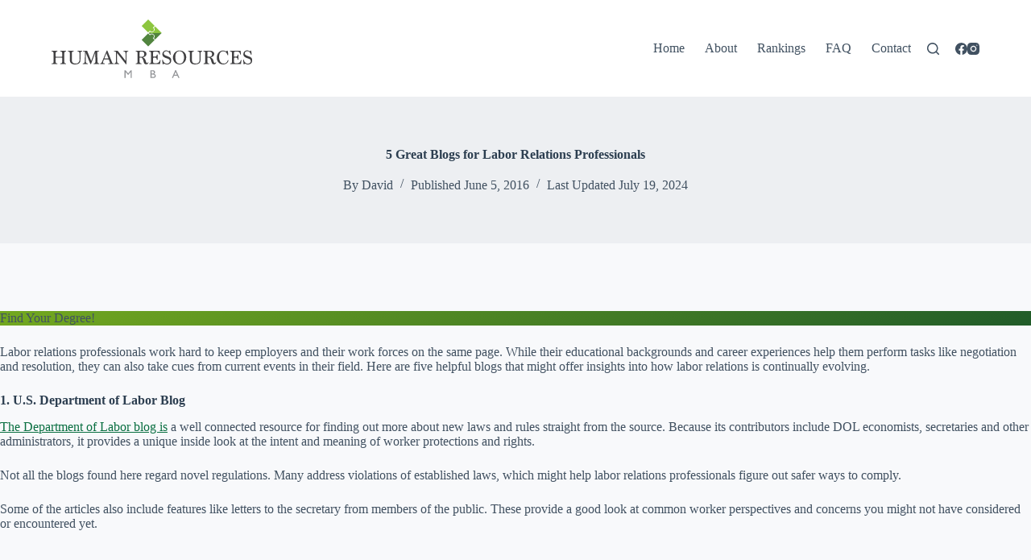

--- FILE ---
content_type: text/html; charset=UTF-8
request_url: https://www.humanresourcesmba.net/lists/5-great-blogs-for-labor-relations-professionals/
body_size: 44071
content:
<!doctype html>
<html lang="en-US">
<head><meta charset="UTF-8"><script>if(navigator.userAgent.match(/MSIE|Internet Explorer/i)||navigator.userAgent.match(/Trident\/7\..*?rv:11/i)){var href=document.location.href;if(!href.match(/[?&]nowprocket/)){if(href.indexOf("?")==-1){if(href.indexOf("#")==-1){document.location.href=href+"?nowprocket=1"}else{document.location.href=href.replace("#","?nowprocket=1#")}}else{if(href.indexOf("#")==-1){document.location.href=href+"&nowprocket=1"}else{document.location.href=href.replace("#","&nowprocket=1#")}}}}</script><script>(()=>{class RocketLazyLoadScripts{constructor(){this.v="1.2.5.1",this.triggerEvents=["keydown","mousedown","mousemove","touchmove","touchstart","touchend","wheel"],this.userEventHandler=this.t.bind(this),this.touchStartHandler=this.i.bind(this),this.touchMoveHandler=this.o.bind(this),this.touchEndHandler=this.h.bind(this),this.clickHandler=this.u.bind(this),this.interceptedClicks=[],this.interceptedClickListeners=[],this.l(this),window.addEventListener("pageshow",(t=>{this.persisted=t.persisted,this.everythingLoaded&&this.m()})),document.addEventListener("DOMContentLoaded",(()=>{this.p()})),this.delayedScripts={normal:[],async:[],defer:[]},this.trash=[],this.allJQueries=[]}k(t){document.hidden?t.t():(this.triggerEvents.forEach((e=>window.addEventListener(e,t.userEventHandler,{passive:!0}))),window.addEventListener("touchstart",t.touchStartHandler,{passive:!0}),window.addEventListener("mousedown",t.touchStartHandler),document.addEventListener("visibilitychange",t.userEventHandler))}_(){this.triggerEvents.forEach((t=>window.removeEventListener(t,this.userEventHandler,{passive:!0}))),document.removeEventListener("visibilitychange",this.userEventHandler)}i(t){"HTML"!==t.target.tagName&&(window.addEventListener("touchend",this.touchEndHandler),window.addEventListener("mouseup",this.touchEndHandler),window.addEventListener("touchmove",this.touchMoveHandler,{passive:!0}),window.addEventListener("mousemove",this.touchMoveHandler),t.target.addEventListener("click",this.clickHandler),this.L(t.target,!0),this.M(t.target,"onclick","rocket-onclick"),this.C())}o(t){window.removeEventListener("touchend",this.touchEndHandler),window.removeEventListener("mouseup",this.touchEndHandler),window.removeEventListener("touchmove",this.touchMoveHandler,{passive:!0}),window.removeEventListener("mousemove",this.touchMoveHandler),t.target.removeEventListener("click",this.clickHandler),this.L(t.target,!1),this.M(t.target,"rocket-onclick","onclick"),this.O()}h(){window.removeEventListener("touchend",this.touchEndHandler),window.removeEventListener("mouseup",this.touchEndHandler),window.removeEventListener("touchmove",this.touchMoveHandler,{passive:!0}),window.removeEventListener("mousemove",this.touchMoveHandler)}u(t){t.target.removeEventListener("click",this.clickHandler),this.L(t.target,!1),this.M(t.target,"rocket-onclick","onclick"),this.interceptedClicks.push(t),t.preventDefault(),t.stopPropagation(),t.stopImmediatePropagation(),this.O()}D(){window.removeEventListener("touchstart",this.touchStartHandler,{passive:!0}),window.removeEventListener("mousedown",this.touchStartHandler),this.interceptedClicks.forEach((t=>{t.target.dispatchEvent(new MouseEvent("click",{view:t.view,bubbles:!0,cancelable:!0}))}))}l(t){EventTarget.prototype.addEventListenerBase=EventTarget.prototype.addEventListener,EventTarget.prototype.addEventListener=function(e,i,o){"click"!==e||t.windowLoaded||i===t.clickHandler||t.interceptedClickListeners.push({target:this,func:i,options:o}),(this||window).addEventListenerBase(e,i,o)}}L(t,e){this.interceptedClickListeners.forEach((i=>{i.target===t&&(e?t.removeEventListener("click",i.func,i.options):t.addEventListener("click",i.func,i.options))})),t.parentNode!==document.documentElement&&this.L(t.parentNode,e)}S(){return new Promise((t=>{this.T?this.O=t:t()}))}C(){this.T=!0}O(){this.T=!1}M(t,e,i){t.hasAttribute&&t.hasAttribute(e)&&(event.target.setAttribute(i,event.target.getAttribute(e)),event.target.removeAttribute(e))}t(){this._(this),"loading"===document.readyState?document.addEventListener("DOMContentLoaded",this.R.bind(this)):this.R()}p(){let t=[];document.querySelectorAll("script[type=rocketlazyloadscript][data-rocket-src]").forEach((e=>{let i=e.getAttribute("data-rocket-src");if(i&&0!==i.indexOf("data:")){0===i.indexOf("//")&&(i=location.protocol+i);try{const o=new URL(i).origin;o!==location.origin&&t.push({src:o,crossOrigin:e.crossOrigin||"module"===e.getAttribute("data-rocket-type")})}catch(t){}}})),t=[...new Map(t.map((t=>[JSON.stringify(t),t]))).values()],this.j(t,"preconnect")}async R(){this.lastBreath=Date.now(),this.P(this),this.F(this),this.q(),this.A(),this.I(),await this.U(this.delayedScripts.normal),await this.U(this.delayedScripts.defer),await this.U(this.delayedScripts.async);try{await this.W(),await this.H(this),await this.J()}catch(t){console.error(t)}window.dispatchEvent(new Event("rocket-allScriptsLoaded")),this.everythingLoaded=!0,this.S().then((()=>{this.D()})),this.N()}A(){document.querySelectorAll("script[type=rocketlazyloadscript]").forEach((t=>{t.hasAttribute("data-rocket-src")?t.hasAttribute("async")&&!1!==t.async?this.delayedScripts.async.push(t):t.hasAttribute("defer")&&!1!==t.defer||"module"===t.getAttribute("data-rocket-type")?this.delayedScripts.defer.push(t):this.delayedScripts.normal.push(t):this.delayedScripts.normal.push(t)}))}async B(t){if(await this.G(),!0!==t.noModule||!("noModule"in HTMLScriptElement.prototype))return new Promise((e=>{let i;function o(){(i||t).setAttribute("data-rocket-status","executed"),e()}try{if(navigator.userAgent.indexOf("Firefox/")>0||""===navigator.vendor)i=document.createElement("script"),[...t.attributes].forEach((t=>{let e=t.nodeName;"type"!==e&&("data-rocket-type"===e&&(e="type"),"data-rocket-src"===e&&(e="src"),i.setAttribute(e,t.nodeValue))})),t.text&&(i.text=t.text),i.hasAttribute("src")?(i.addEventListener("load",o),i.addEventListener("error",(function(){i.setAttribute("data-rocket-status","failed"),e()})),setTimeout((()=>{i.isConnected||e()}),1)):(i.text=t.text,o()),t.parentNode.replaceChild(i,t);else{const i=t.getAttribute("data-rocket-type"),n=t.getAttribute("data-rocket-src");i?(t.type=i,t.removeAttribute("data-rocket-type")):t.removeAttribute("type"),t.addEventListener("load",o),t.addEventListener("error",(function(){t.setAttribute("data-rocket-status","failed"),e()})),n?(t.removeAttribute("data-rocket-src"),t.src=n):t.src="data:text/javascript;base64,"+window.btoa(unescape(encodeURIComponent(t.text)))}}catch(i){t.setAttribute("data-rocket-status","failed"),e()}}));t.setAttribute("data-rocket-status","skipped")}async U(t){const e=t.shift();return e&&e.isConnected?(await this.B(e),this.U(t)):Promise.resolve()}I(){this.j([...this.delayedScripts.normal,...this.delayedScripts.defer,...this.delayedScripts.async],"preload")}j(t,e){var i=document.createDocumentFragment();t.forEach((t=>{const o=t.getAttribute&&t.getAttribute("data-rocket-src")||t.src;if(o){const n=document.createElement("link");n.href=o,n.rel=e,"preconnect"!==e&&(n.as="script"),t.getAttribute&&"module"===t.getAttribute("data-rocket-type")&&(n.crossOrigin=!0),t.crossOrigin&&(n.crossOrigin=t.crossOrigin),t.integrity&&(n.integrity=t.integrity),i.appendChild(n),this.trash.push(n)}})),document.head.appendChild(i)}P(t){let e={};function i(i,o){return e[o].eventsToRewrite.indexOf(i)>=0&&!t.everythingLoaded?"rocket-"+i:i}function o(t,o){!function(t){e[t]||(e[t]={originalFunctions:{add:t.addEventListener,remove:t.removeEventListener},eventsToRewrite:[]},t.addEventListener=function(){arguments[0]=i(arguments[0],t),e[t].originalFunctions.add.apply(t,arguments)},t.removeEventListener=function(){arguments[0]=i(arguments[0],t),e[t].originalFunctions.remove.apply(t,arguments)})}(t),e[t].eventsToRewrite.push(o)}function n(e,i){let o=e[i];e[i]=null,Object.defineProperty(e,i,{get:()=>o||function(){},set(n){t.everythingLoaded?o=n:e["rocket"+i]=o=n}})}o(document,"DOMContentLoaded"),o(window,"DOMContentLoaded"),o(window,"load"),o(window,"pageshow"),o(document,"readystatechange"),n(document,"onreadystatechange"),n(window,"onload"),n(window,"onpageshow")}F(t){let e;function i(e){return t.everythingLoaded?e:e.split(" ").map((t=>"load"===t||0===t.indexOf("load.")?"rocket-jquery-load":t)).join(" ")}function o(o){if(o&&o.fn&&!t.allJQueries.includes(o)){o.fn.ready=o.fn.init.prototype.ready=function(e){return t.domReadyFired?e.bind(document)(o):document.addEventListener("rocket-DOMContentLoaded",(()=>e.bind(document)(o))),o([])};const e=o.fn.on;o.fn.on=o.fn.init.prototype.on=function(){return this[0]===window&&("string"==typeof arguments[0]||arguments[0]instanceof String?arguments[0]=i(arguments[0]):"object"==typeof arguments[0]&&Object.keys(arguments[0]).forEach((t=>{const e=arguments[0][t];delete arguments[0][t],arguments[0][i(t)]=e}))),e.apply(this,arguments),this},t.allJQueries.push(o)}e=o}o(window.jQuery),Object.defineProperty(window,"jQuery",{get:()=>e,set(t){o(t)}})}async H(t){const e=document.querySelector("script[data-webpack]");e&&(await async function(){return new Promise((t=>{e.addEventListener("load",t),e.addEventListener("error",t)}))}(),await t.K(),await t.H(t))}async W(){this.domReadyFired=!0,await this.G(),document.dispatchEvent(new Event("rocket-readystatechange")),await this.G(),document.rocketonreadystatechange&&document.rocketonreadystatechange(),await this.G(),document.dispatchEvent(new Event("rocket-DOMContentLoaded")),await this.G(),window.dispatchEvent(new Event("rocket-DOMContentLoaded"))}async J(){await this.G(),document.dispatchEvent(new Event("rocket-readystatechange")),await this.G(),document.rocketonreadystatechange&&document.rocketonreadystatechange(),await this.G(),window.dispatchEvent(new Event("rocket-load")),await this.G(),window.rocketonload&&window.rocketonload(),await this.G(),this.allJQueries.forEach((t=>t(window).trigger("rocket-jquery-load"))),await this.G();const t=new Event("rocket-pageshow");t.persisted=this.persisted,window.dispatchEvent(t),await this.G(),window.rocketonpageshow&&window.rocketonpageshow({persisted:this.persisted}),this.windowLoaded=!0}m(){document.onreadystatechange&&document.onreadystatechange(),window.onload&&window.onload(),window.onpageshow&&window.onpageshow({persisted:this.persisted})}q(){const t=new Map;document.write=document.writeln=function(e){const i=document.currentScript;i||console.error("WPRocket unable to document.write this: "+e);const o=document.createRange(),n=i.parentElement;let s=t.get(i);void 0===s&&(s=i.nextSibling,t.set(i,s));const c=document.createDocumentFragment();o.setStart(c,0),c.appendChild(o.createContextualFragment(e)),n.insertBefore(c,s)}}async G(){Date.now()-this.lastBreath>45&&(await this.K(),this.lastBreath=Date.now())}async K(){return document.hidden?new Promise((t=>setTimeout(t))):new Promise((t=>requestAnimationFrame(t)))}N(){this.trash.forEach((t=>t.remove()))}static run(){const t=new RocketLazyLoadScripts;t.k(t)}}RocketLazyLoadScripts.run()})();</script>
	
	
	<meta name="viewport" content="width=device-width, initial-scale=1, maximum-scale=5, viewport-fit=cover">
	<link rel="profile" href="https://gmpg.org/xfn/11">

	<meta name='robots' content='index, follow, max-image-preview:large, max-snippet:-1, max-video-preview:-1' />

	<!-- This site is optimized with the Yoast SEO plugin v22.5 - https://yoast.com/wordpress/plugins/seo/ -->
	<title>5 Great Blogs for Labor Relations Professionals - Human Resources Degrees</title>
	<link rel="canonical" href="https://www.humanresourcesmba.net/lists/5-great-blogs-for-labor-relations-professionals/" />
	<meta property="og:locale" content="en_US" />
	<meta property="og:type" content="article" />
	<meta property="og:title" content="5 Great Blogs for Labor Relations Professionals - Human Resources Degrees" />
	<meta property="og:description" content="Find Your Degree! Labor relations professionals work hard to keep employers and their work forces on the same page. While their educational backgrounds and career experiences help them perform tasks like negotiation and resolution, they can also take cues from current events in their field. Here are five helpful blogs that might offer insights into [&hellip;]" />
	<meta property="og:url" content="https://www.humanresourcesmba.net/lists/5-great-blogs-for-labor-relations-professionals/" />
	<meta property="og:site_name" content="Human Resources Degrees" />
	<meta property="article:modified_time" content="2024-07-19T16:57:57+00:00" />
	<meta name="twitter:card" content="summary_large_image" />
	<meta name="twitter:label1" content="Est. reading time" />
	<meta name="twitter:data1" content="3 minutes" />
	<script type="application/ld+json" class="yoast-schema-graph">{"@context":"https://schema.org","@graph":[{"@type":"WebPage","@id":"https://www.humanresourcesmba.net/lists/5-great-blogs-for-labor-relations-professionals/","url":"https://www.humanresourcesmba.net/lists/5-great-blogs-for-labor-relations-professionals/","name":"5 Great Blogs for Labor Relations Professionals - Human Resources Degrees","isPartOf":{"@id":"https://www.humanresourcesmba.net/#website"},"datePublished":"2016-06-05T13:49:08+00:00","dateModified":"2024-07-19T16:57:57+00:00","breadcrumb":{"@id":"https://www.humanresourcesmba.net/lists/5-great-blogs-for-labor-relations-professionals/#breadcrumb"},"inLanguage":"en-US","potentialAction":[{"@type":"ReadAction","target":["https://www.humanresourcesmba.net/lists/5-great-blogs-for-labor-relations-professionals/"]}]},{"@type":"BreadcrumbList","@id":"https://www.humanresourcesmba.net/lists/5-great-blogs-for-labor-relations-professionals/#breadcrumb","itemListElement":[{"@type":"ListItem","position":1,"name":"Home","item":"https://www.humanresourcesmba.net/"},{"@type":"ListItem","position":2,"name":"Lists","item":"https://www.humanresourcesmba.net/lists/"},{"@type":"ListItem","position":3,"name":"5 Great Blogs for Labor Relations Professionals"}]},{"@type":"WebSite","@id":"https://www.humanresourcesmba.net/#website","url":"https://www.humanresourcesmba.net/","name":"Human Resources Degrees","description":"Explore and pick the best Human Resources Degrees in HR","publisher":{"@id":"https://www.humanresourcesmba.net/#organization"},"potentialAction":[{"@type":"SearchAction","target":{"@type":"EntryPoint","urlTemplate":"https://www.humanresourcesmba.net/?s={search_term_string}"},"query-input":"required name=search_term_string"}],"inLanguage":"en-US"},{"@type":"Organization","@id":"https://www.humanresourcesmba.net/#organization","name":"Human Resources MBA","url":"https://www.humanresourcesmba.net/","logo":{"@type":"ImageObject","inLanguage":"en-US","@id":"https://www.humanresourcesmba.net/#/schema/logo/image/","url":"https://www.humanresourcesmba.net/wp-content/uploads/2017/08/hrmba-vert.svg","contentUrl":"https://www.humanresourcesmba.net/wp-content/uploads/2017/08/hrmba-vert.svg","width":284.23,"height":83.01,"caption":"Human Resources MBA"},"image":{"@id":"https://www.humanresourcesmba.net/#/schema/logo/image/"}}]}</script>
	<!-- / Yoast SEO plugin. -->



<link rel="alternate" type="application/rss+xml" title="Human Resources Degrees &raquo; Feed" href="https://www.humanresourcesmba.net/feed/" />
<link data-minify="1" rel='stylesheet' id='blocksy-dynamic-global-css' href='https://www.humanresourcesmba.net/wp-content/cache/min/1/wp-content/uploads/blocksy/css/global.css?ver=1759277215' media='all' />
<link data-minify="1" rel='stylesheet' id='pt-cv-public-style-css' href='https://www.humanresourcesmba.net/wp-content/cache/min/1/wp-content/plugins/content-views-query-and-display-post-page/public/assets/css/cv.css?ver=1759277215' media='all' />
<link rel='stylesheet' id='pt-cv-public-pro-style-css' href='https://www.humanresourcesmba.net/wp-content/plugins/pt-content-views-pro/public/assets/css/cvpro.min.css?ver=6.0.1' media='all' />
<link data-minify="1" rel='stylesheet' id='wp-block-library-css' href='https://www.humanresourcesmba.net/wp-content/cache/min/1/wp-includes/css/dist/block-library/style.css?ver=1759277215' media='all' />
<style id='mobius-qdf-style-inline-css'>


</style>
<style id='mobius-el-style-inline-css'>


</style>
<style id='global-styles-inline-css'>
:root{--wp--preset--aspect-ratio--square: 1;--wp--preset--aspect-ratio--4-3: 4/3;--wp--preset--aspect-ratio--3-4: 3/4;--wp--preset--aspect-ratio--3-2: 3/2;--wp--preset--aspect-ratio--2-3: 2/3;--wp--preset--aspect-ratio--16-9: 16/9;--wp--preset--aspect-ratio--9-16: 9/16;--wp--preset--color--black: #000000;--wp--preset--color--cyan-bluish-gray: #abb8c3;--wp--preset--color--white: #ffffff;--wp--preset--color--pale-pink: #f78da7;--wp--preset--color--vivid-red: #cf2e2e;--wp--preset--color--luminous-vivid-orange: #ff6900;--wp--preset--color--luminous-vivid-amber: #fcb900;--wp--preset--color--light-green-cyan: #7bdcb5;--wp--preset--color--vivid-green-cyan: #00d084;--wp--preset--color--pale-cyan-blue: #8ed1fc;--wp--preset--color--vivid-cyan-blue: #0693e3;--wp--preset--color--vivid-purple: #9b51e0;--wp--preset--color--palette-color-1: var(--theme-palette-color-1, #096f41);--wp--preset--color--palette-color-2: var(--theme-palette-color-2, #227a52);--wp--preset--color--palette-color-3: var(--theme-palette-color-3, #415161);--wp--preset--color--palette-color-4: var(--theme-palette-color-4, #2c3e50);--wp--preset--color--palette-color-5: var(--theme-palette-color-5, #E2E7ED);--wp--preset--color--palette-color-6: var(--theme-palette-color-6, #edeff2);--wp--preset--color--palette-color-7: var(--theme-palette-color-7, #f8f9fb);--wp--preset--color--palette-color-8: var(--theme-palette-color-8, #ffffff);--wp--preset--gradient--vivid-cyan-blue-to-vivid-purple: linear-gradient(135deg,rgba(6,147,227,1) 0%,rgb(155,81,224) 100%);--wp--preset--gradient--light-green-cyan-to-vivid-green-cyan: linear-gradient(135deg,rgb(122,220,180) 0%,rgb(0,208,130) 100%);--wp--preset--gradient--luminous-vivid-amber-to-luminous-vivid-orange: linear-gradient(135deg,rgba(252,185,0,1) 0%,rgba(255,105,0,1) 100%);--wp--preset--gradient--luminous-vivid-orange-to-vivid-red: linear-gradient(135deg,rgba(255,105,0,1) 0%,rgb(207,46,46) 100%);--wp--preset--gradient--very-light-gray-to-cyan-bluish-gray: linear-gradient(135deg,rgb(238,238,238) 0%,rgb(169,184,195) 100%);--wp--preset--gradient--cool-to-warm-spectrum: linear-gradient(135deg,rgb(74,234,220) 0%,rgb(151,120,209) 20%,rgb(207,42,186) 40%,rgb(238,44,130) 60%,rgb(251,105,98) 80%,rgb(254,248,76) 100%);--wp--preset--gradient--blush-light-purple: linear-gradient(135deg,rgb(255,206,236) 0%,rgb(152,150,240) 100%);--wp--preset--gradient--blush-bordeaux: linear-gradient(135deg,rgb(254,205,165) 0%,rgb(254,45,45) 50%,rgb(107,0,62) 100%);--wp--preset--gradient--luminous-dusk: linear-gradient(135deg,rgb(255,203,112) 0%,rgb(199,81,192) 50%,rgb(65,88,208) 100%);--wp--preset--gradient--pale-ocean: linear-gradient(135deg,rgb(255,245,203) 0%,rgb(182,227,212) 50%,rgb(51,167,181) 100%);--wp--preset--gradient--electric-grass: linear-gradient(135deg,rgb(202,248,128) 0%,rgb(113,206,126) 100%);--wp--preset--gradient--midnight: linear-gradient(135deg,rgb(2,3,129) 0%,rgb(40,116,252) 100%);--wp--preset--gradient--juicy-peach: linear-gradient(to right, #ffecd2 0%, #fcb69f 100%);--wp--preset--gradient--young-passion: linear-gradient(to right, #ff8177 0%, #ff867a 0%, #ff8c7f 21%, #f99185 52%, #cf556c 78%, #b12a5b 100%);--wp--preset--gradient--true-sunset: linear-gradient(to right, #fa709a 0%, #fee140 100%);--wp--preset--gradient--morpheus-den: linear-gradient(to top, #30cfd0 0%, #330867 100%);--wp--preset--gradient--plum-plate: linear-gradient(135deg, #667eea 0%, #764ba2 100%);--wp--preset--gradient--aqua-splash: linear-gradient(15deg, #13547a 0%, #80d0c7 100%);--wp--preset--gradient--love-kiss: linear-gradient(to top, #ff0844 0%, #ffb199 100%);--wp--preset--gradient--new-retrowave: linear-gradient(to top, #3b41c5 0%, #a981bb 49%, #ffc8a9 100%);--wp--preset--gradient--plum-bath: linear-gradient(to top, #cc208e 0%, #6713d2 100%);--wp--preset--gradient--high-flight: linear-gradient(to right, #0acffe 0%, #495aff 100%);--wp--preset--gradient--teen-party: linear-gradient(-225deg, #FF057C 0%, #8D0B93 50%, #321575 100%);--wp--preset--gradient--fabled-sunset: linear-gradient(-225deg, #231557 0%, #44107A 29%, #FF1361 67%, #FFF800 100%);--wp--preset--gradient--arielle-smile: radial-gradient(circle 248px at center, #16d9e3 0%, #30c7ec 47%, #46aef7 100%);--wp--preset--gradient--itmeo-branding: linear-gradient(180deg, #2af598 0%, #009efd 100%);--wp--preset--gradient--deep-blue: linear-gradient(to right, #6a11cb 0%, #2575fc 100%);--wp--preset--gradient--strong-bliss: linear-gradient(to right, #f78ca0 0%, #f9748f 19%, #fd868c 60%, #fe9a8b 100%);--wp--preset--gradient--sweet-period: linear-gradient(to top, #3f51b1 0%, #5a55ae 13%, #7b5fac 25%, #8f6aae 38%, #a86aa4 50%, #cc6b8e 62%, #f18271 75%, #f3a469 87%, #f7c978 100%);--wp--preset--gradient--purple-division: linear-gradient(to top, #7028e4 0%, #e5b2ca 100%);--wp--preset--gradient--cold-evening: linear-gradient(to top, #0c3483 0%, #a2b6df 100%, #6b8cce 100%, #a2b6df 100%);--wp--preset--gradient--mountain-rock: linear-gradient(to right, #868f96 0%, #596164 100%);--wp--preset--gradient--desert-hump: linear-gradient(to top, #c79081 0%, #dfa579 100%);--wp--preset--gradient--ethernal-constance: linear-gradient(to top, #09203f 0%, #537895 100%);--wp--preset--gradient--happy-memories: linear-gradient(-60deg, #ff5858 0%, #f09819 100%);--wp--preset--gradient--grown-early: linear-gradient(to top, #0ba360 0%, #3cba92 100%);--wp--preset--gradient--morning-salad: linear-gradient(-225deg, #B7F8DB 0%, #50A7C2 100%);--wp--preset--gradient--night-call: linear-gradient(-225deg, #AC32E4 0%, #7918F2 48%, #4801FF 100%);--wp--preset--gradient--mind-crawl: linear-gradient(-225deg, #473B7B 0%, #3584A7 51%, #30D2BE 100%);--wp--preset--gradient--angel-care: linear-gradient(-225deg, #FFE29F 0%, #FFA99F 48%, #FF719A 100%);--wp--preset--gradient--juicy-cake: linear-gradient(to top, #e14fad 0%, #f9d423 100%);--wp--preset--gradient--rich-metal: linear-gradient(to right, #d7d2cc 0%, #304352 100%);--wp--preset--gradient--mole-hall: linear-gradient(-20deg, #616161 0%, #9bc5c3 100%);--wp--preset--gradient--cloudy-knoxville: linear-gradient(120deg, #fdfbfb 0%, #ebedee 100%);--wp--preset--gradient--soft-grass: linear-gradient(to top, #c1dfc4 0%, #deecdd 100%);--wp--preset--gradient--saint-petersburg: linear-gradient(135deg, #f5f7fa 0%, #c3cfe2 100%);--wp--preset--gradient--everlasting-sky: linear-gradient(135deg, #fdfcfb 0%, #e2d1c3 100%);--wp--preset--gradient--kind-steel: linear-gradient(-20deg, #e9defa 0%, #fbfcdb 100%);--wp--preset--gradient--over-sun: linear-gradient(60deg, #abecd6 0%, #fbed96 100%);--wp--preset--gradient--premium-white: linear-gradient(to top, #d5d4d0 0%, #d5d4d0 1%, #eeeeec 31%, #efeeec 75%, #e9e9e7 100%);--wp--preset--gradient--clean-mirror: linear-gradient(45deg, #93a5cf 0%, #e4efe9 100%);--wp--preset--gradient--wild-apple: linear-gradient(to top, #d299c2 0%, #fef9d7 100%);--wp--preset--gradient--snow-again: linear-gradient(to top, #e6e9f0 0%, #eef1f5 100%);--wp--preset--gradient--confident-cloud: linear-gradient(to top, #dad4ec 0%, #dad4ec 1%, #f3e7e9 100%);--wp--preset--gradient--glass-water: linear-gradient(to top, #dfe9f3 0%, white 100%);--wp--preset--gradient--perfect-white: linear-gradient(-225deg, #E3FDF5 0%, #FFE6FA 100%);--wp--preset--font-size--small: 13px;--wp--preset--font-size--medium: 20px;--wp--preset--font-size--large: clamp(22px, 1.375rem + ((1vw - 3.2px) * 0.625), 30px);--wp--preset--font-size--x-large: clamp(30px, 1.875rem + ((1vw - 3.2px) * 1.563), 50px);--wp--preset--font-size--xx-large: clamp(45px, 2.813rem + ((1vw - 3.2px) * 2.734), 80px);--wp--preset--spacing--20: 0.44rem;--wp--preset--spacing--30: 0.67rem;--wp--preset--spacing--40: 1rem;--wp--preset--spacing--50: 1.5rem;--wp--preset--spacing--60: 2.25rem;--wp--preset--spacing--70: 3.38rem;--wp--preset--spacing--80: 5.06rem;--wp--preset--shadow--natural: 6px 6px 9px rgba(0, 0, 0, 0.2);--wp--preset--shadow--deep: 12px 12px 50px rgba(0, 0, 0, 0.4);--wp--preset--shadow--sharp: 6px 6px 0px rgba(0, 0, 0, 0.2);--wp--preset--shadow--outlined: 6px 6px 0px -3px rgba(255, 255, 255, 1), 6px 6px rgba(0, 0, 0, 1);--wp--preset--shadow--crisp: 6px 6px 0px rgba(0, 0, 0, 1);}:root { --wp--style--global--content-size: var(--theme-block-max-width);--wp--style--global--wide-size: var(--theme-block-wide-max-width); }:where(body) { margin: 0; }.wp-site-blocks > .alignleft { float: left; margin-right: 2em; }.wp-site-blocks > .alignright { float: right; margin-left: 2em; }.wp-site-blocks > .aligncenter { justify-content: center; margin-left: auto; margin-right: auto; }:where(.wp-site-blocks) > * { margin-block-start: var(--theme-content-spacing); margin-block-end: 0; }:where(.wp-site-blocks) > :first-child { margin-block-start: 0; }:where(.wp-site-blocks) > :last-child { margin-block-end: 0; }:root { --wp--style--block-gap: var(--theme-content-spacing); }:root :where(.is-layout-flow) > :first-child{margin-block-start: 0;}:root :where(.is-layout-flow) > :last-child{margin-block-end: 0;}:root :where(.is-layout-flow) > *{margin-block-start: var(--theme-content-spacing);margin-block-end: 0;}:root :where(.is-layout-constrained) > :first-child{margin-block-start: 0;}:root :where(.is-layout-constrained) > :last-child{margin-block-end: 0;}:root :where(.is-layout-constrained) > *{margin-block-start: var(--theme-content-spacing);margin-block-end: 0;}:root :where(.is-layout-flex){gap: var(--theme-content-spacing);}:root :where(.is-layout-grid){gap: var(--theme-content-spacing);}.is-layout-flow > .alignleft{float: left;margin-inline-start: 0;margin-inline-end: 2em;}.is-layout-flow > .alignright{float: right;margin-inline-start: 2em;margin-inline-end: 0;}.is-layout-flow > .aligncenter{margin-left: auto !important;margin-right: auto !important;}.is-layout-constrained > .alignleft{float: left;margin-inline-start: 0;margin-inline-end: 2em;}.is-layout-constrained > .alignright{float: right;margin-inline-start: 2em;margin-inline-end: 0;}.is-layout-constrained > .aligncenter{margin-left: auto !important;margin-right: auto !important;}.is-layout-constrained > :where(:not(.alignleft):not(.alignright):not(.alignfull)){max-width: var(--wp--style--global--content-size);margin-left: auto !important;margin-right: auto !important;}.is-layout-constrained > .alignwide{max-width: var(--wp--style--global--wide-size);}body .is-layout-flex{display: flex;}.is-layout-flex{flex-wrap: wrap;align-items: center;}.is-layout-flex > :is(*, div){margin: 0;}body .is-layout-grid{display: grid;}.is-layout-grid > :is(*, div){margin: 0;}body{padding-top: 0px;padding-right: 0px;padding-bottom: 0px;padding-left: 0px;}.has-black-color{color: var(--wp--preset--color--black) !important;}.has-cyan-bluish-gray-color{color: var(--wp--preset--color--cyan-bluish-gray) !important;}.has-white-color{color: var(--wp--preset--color--white) !important;}.has-pale-pink-color{color: var(--wp--preset--color--pale-pink) !important;}.has-vivid-red-color{color: var(--wp--preset--color--vivid-red) !important;}.has-luminous-vivid-orange-color{color: var(--wp--preset--color--luminous-vivid-orange) !important;}.has-luminous-vivid-amber-color{color: var(--wp--preset--color--luminous-vivid-amber) !important;}.has-light-green-cyan-color{color: var(--wp--preset--color--light-green-cyan) !important;}.has-vivid-green-cyan-color{color: var(--wp--preset--color--vivid-green-cyan) !important;}.has-pale-cyan-blue-color{color: var(--wp--preset--color--pale-cyan-blue) !important;}.has-vivid-cyan-blue-color{color: var(--wp--preset--color--vivid-cyan-blue) !important;}.has-vivid-purple-color{color: var(--wp--preset--color--vivid-purple) !important;}.has-palette-color-1-color{color: var(--wp--preset--color--palette-color-1) !important;}.has-palette-color-2-color{color: var(--wp--preset--color--palette-color-2) !important;}.has-palette-color-3-color{color: var(--wp--preset--color--palette-color-3) !important;}.has-palette-color-4-color{color: var(--wp--preset--color--palette-color-4) !important;}.has-palette-color-5-color{color: var(--wp--preset--color--palette-color-5) !important;}.has-palette-color-6-color{color: var(--wp--preset--color--palette-color-6) !important;}.has-palette-color-7-color{color: var(--wp--preset--color--palette-color-7) !important;}.has-palette-color-8-color{color: var(--wp--preset--color--palette-color-8) !important;}.has-black-background-color{background-color: var(--wp--preset--color--black) !important;}.has-cyan-bluish-gray-background-color{background-color: var(--wp--preset--color--cyan-bluish-gray) !important;}.has-white-background-color{background-color: var(--wp--preset--color--white) !important;}.has-pale-pink-background-color{background-color: var(--wp--preset--color--pale-pink) !important;}.has-vivid-red-background-color{background-color: var(--wp--preset--color--vivid-red) !important;}.has-luminous-vivid-orange-background-color{background-color: var(--wp--preset--color--luminous-vivid-orange) !important;}.has-luminous-vivid-amber-background-color{background-color: var(--wp--preset--color--luminous-vivid-amber) !important;}.has-light-green-cyan-background-color{background-color: var(--wp--preset--color--light-green-cyan) !important;}.has-vivid-green-cyan-background-color{background-color: var(--wp--preset--color--vivid-green-cyan) !important;}.has-pale-cyan-blue-background-color{background-color: var(--wp--preset--color--pale-cyan-blue) !important;}.has-vivid-cyan-blue-background-color{background-color: var(--wp--preset--color--vivid-cyan-blue) !important;}.has-vivid-purple-background-color{background-color: var(--wp--preset--color--vivid-purple) !important;}.has-palette-color-1-background-color{background-color: var(--wp--preset--color--palette-color-1) !important;}.has-palette-color-2-background-color{background-color: var(--wp--preset--color--palette-color-2) !important;}.has-palette-color-3-background-color{background-color: var(--wp--preset--color--palette-color-3) !important;}.has-palette-color-4-background-color{background-color: var(--wp--preset--color--palette-color-4) !important;}.has-palette-color-5-background-color{background-color: var(--wp--preset--color--palette-color-5) !important;}.has-palette-color-6-background-color{background-color: var(--wp--preset--color--palette-color-6) !important;}.has-palette-color-7-background-color{background-color: var(--wp--preset--color--palette-color-7) !important;}.has-palette-color-8-background-color{background-color: var(--wp--preset--color--palette-color-8) !important;}.has-black-border-color{border-color: var(--wp--preset--color--black) !important;}.has-cyan-bluish-gray-border-color{border-color: var(--wp--preset--color--cyan-bluish-gray) !important;}.has-white-border-color{border-color: var(--wp--preset--color--white) !important;}.has-pale-pink-border-color{border-color: var(--wp--preset--color--pale-pink) !important;}.has-vivid-red-border-color{border-color: var(--wp--preset--color--vivid-red) !important;}.has-luminous-vivid-orange-border-color{border-color: var(--wp--preset--color--luminous-vivid-orange) !important;}.has-luminous-vivid-amber-border-color{border-color: var(--wp--preset--color--luminous-vivid-amber) !important;}.has-light-green-cyan-border-color{border-color: var(--wp--preset--color--light-green-cyan) !important;}.has-vivid-green-cyan-border-color{border-color: var(--wp--preset--color--vivid-green-cyan) !important;}.has-pale-cyan-blue-border-color{border-color: var(--wp--preset--color--pale-cyan-blue) !important;}.has-vivid-cyan-blue-border-color{border-color: var(--wp--preset--color--vivid-cyan-blue) !important;}.has-vivid-purple-border-color{border-color: var(--wp--preset--color--vivid-purple) !important;}.has-palette-color-1-border-color{border-color: var(--wp--preset--color--palette-color-1) !important;}.has-palette-color-2-border-color{border-color: var(--wp--preset--color--palette-color-2) !important;}.has-palette-color-3-border-color{border-color: var(--wp--preset--color--palette-color-3) !important;}.has-palette-color-4-border-color{border-color: var(--wp--preset--color--palette-color-4) !important;}.has-palette-color-5-border-color{border-color: var(--wp--preset--color--palette-color-5) !important;}.has-palette-color-6-border-color{border-color: var(--wp--preset--color--palette-color-6) !important;}.has-palette-color-7-border-color{border-color: var(--wp--preset--color--palette-color-7) !important;}.has-palette-color-8-border-color{border-color: var(--wp--preset--color--palette-color-8) !important;}.has-vivid-cyan-blue-to-vivid-purple-gradient-background{background: var(--wp--preset--gradient--vivid-cyan-blue-to-vivid-purple) !important;}.has-light-green-cyan-to-vivid-green-cyan-gradient-background{background: var(--wp--preset--gradient--light-green-cyan-to-vivid-green-cyan) !important;}.has-luminous-vivid-amber-to-luminous-vivid-orange-gradient-background{background: var(--wp--preset--gradient--luminous-vivid-amber-to-luminous-vivid-orange) !important;}.has-luminous-vivid-orange-to-vivid-red-gradient-background{background: var(--wp--preset--gradient--luminous-vivid-orange-to-vivid-red) !important;}.has-very-light-gray-to-cyan-bluish-gray-gradient-background{background: var(--wp--preset--gradient--very-light-gray-to-cyan-bluish-gray) !important;}.has-cool-to-warm-spectrum-gradient-background{background: var(--wp--preset--gradient--cool-to-warm-spectrum) !important;}.has-blush-light-purple-gradient-background{background: var(--wp--preset--gradient--blush-light-purple) !important;}.has-blush-bordeaux-gradient-background{background: var(--wp--preset--gradient--blush-bordeaux) !important;}.has-luminous-dusk-gradient-background{background: var(--wp--preset--gradient--luminous-dusk) !important;}.has-pale-ocean-gradient-background{background: var(--wp--preset--gradient--pale-ocean) !important;}.has-electric-grass-gradient-background{background: var(--wp--preset--gradient--electric-grass) !important;}.has-midnight-gradient-background{background: var(--wp--preset--gradient--midnight) !important;}.has-juicy-peach-gradient-background{background: var(--wp--preset--gradient--juicy-peach) !important;}.has-young-passion-gradient-background{background: var(--wp--preset--gradient--young-passion) !important;}.has-true-sunset-gradient-background{background: var(--wp--preset--gradient--true-sunset) !important;}.has-morpheus-den-gradient-background{background: var(--wp--preset--gradient--morpheus-den) !important;}.has-plum-plate-gradient-background{background: var(--wp--preset--gradient--plum-plate) !important;}.has-aqua-splash-gradient-background{background: var(--wp--preset--gradient--aqua-splash) !important;}.has-love-kiss-gradient-background{background: var(--wp--preset--gradient--love-kiss) !important;}.has-new-retrowave-gradient-background{background: var(--wp--preset--gradient--new-retrowave) !important;}.has-plum-bath-gradient-background{background: var(--wp--preset--gradient--plum-bath) !important;}.has-high-flight-gradient-background{background: var(--wp--preset--gradient--high-flight) !important;}.has-teen-party-gradient-background{background: var(--wp--preset--gradient--teen-party) !important;}.has-fabled-sunset-gradient-background{background: var(--wp--preset--gradient--fabled-sunset) !important;}.has-arielle-smile-gradient-background{background: var(--wp--preset--gradient--arielle-smile) !important;}.has-itmeo-branding-gradient-background{background: var(--wp--preset--gradient--itmeo-branding) !important;}.has-deep-blue-gradient-background{background: var(--wp--preset--gradient--deep-blue) !important;}.has-strong-bliss-gradient-background{background: var(--wp--preset--gradient--strong-bliss) !important;}.has-sweet-period-gradient-background{background: var(--wp--preset--gradient--sweet-period) !important;}.has-purple-division-gradient-background{background: var(--wp--preset--gradient--purple-division) !important;}.has-cold-evening-gradient-background{background: var(--wp--preset--gradient--cold-evening) !important;}.has-mountain-rock-gradient-background{background: var(--wp--preset--gradient--mountain-rock) !important;}.has-desert-hump-gradient-background{background: var(--wp--preset--gradient--desert-hump) !important;}.has-ethernal-constance-gradient-background{background: var(--wp--preset--gradient--ethernal-constance) !important;}.has-happy-memories-gradient-background{background: var(--wp--preset--gradient--happy-memories) !important;}.has-grown-early-gradient-background{background: var(--wp--preset--gradient--grown-early) !important;}.has-morning-salad-gradient-background{background: var(--wp--preset--gradient--morning-salad) !important;}.has-night-call-gradient-background{background: var(--wp--preset--gradient--night-call) !important;}.has-mind-crawl-gradient-background{background: var(--wp--preset--gradient--mind-crawl) !important;}.has-angel-care-gradient-background{background: var(--wp--preset--gradient--angel-care) !important;}.has-juicy-cake-gradient-background{background: var(--wp--preset--gradient--juicy-cake) !important;}.has-rich-metal-gradient-background{background: var(--wp--preset--gradient--rich-metal) !important;}.has-mole-hall-gradient-background{background: var(--wp--preset--gradient--mole-hall) !important;}.has-cloudy-knoxville-gradient-background{background: var(--wp--preset--gradient--cloudy-knoxville) !important;}.has-soft-grass-gradient-background{background: var(--wp--preset--gradient--soft-grass) !important;}.has-saint-petersburg-gradient-background{background: var(--wp--preset--gradient--saint-petersburg) !important;}.has-everlasting-sky-gradient-background{background: var(--wp--preset--gradient--everlasting-sky) !important;}.has-kind-steel-gradient-background{background: var(--wp--preset--gradient--kind-steel) !important;}.has-over-sun-gradient-background{background: var(--wp--preset--gradient--over-sun) !important;}.has-premium-white-gradient-background{background: var(--wp--preset--gradient--premium-white) !important;}.has-clean-mirror-gradient-background{background: var(--wp--preset--gradient--clean-mirror) !important;}.has-wild-apple-gradient-background{background: var(--wp--preset--gradient--wild-apple) !important;}.has-snow-again-gradient-background{background: var(--wp--preset--gradient--snow-again) !important;}.has-confident-cloud-gradient-background{background: var(--wp--preset--gradient--confident-cloud) !important;}.has-glass-water-gradient-background{background: var(--wp--preset--gradient--glass-water) !important;}.has-perfect-white-gradient-background{background: var(--wp--preset--gradient--perfect-white) !important;}.has-small-font-size{font-size: var(--wp--preset--font-size--small) !important;}.has-medium-font-size{font-size: var(--wp--preset--font-size--medium) !important;}.has-large-font-size{font-size: var(--wp--preset--font-size--large) !important;}.has-x-large-font-size{font-size: var(--wp--preset--font-size--x-large) !important;}.has-xx-large-font-size{font-size: var(--wp--preset--font-size--xx-large) !important;}
:root :where(.wp-block-pullquote){font-size: clamp(0.984em, 0.984rem + ((1vw - 0.2em) * 0.645), 1.5em);line-height: 1.6;}
</style>
<style id='mobius-style-inline-css'>
div.mobius-container-qdf {
  background: linear-gradient(135deg,rgb(115,168,31) 0%,rgb(33,92,41) 100%);
}

</style>
<link data-minify="1" rel='stylesheet' id='parent-style-css' href='https://www.humanresourcesmba.net/wp-content/cache/min/1/wp-content/themes/blocksy/style.css?ver=1759277215' media='all' />
<link rel='stylesheet' id='child-style-css' href='https://www.humanresourcesmba.net/wp-content/themes/HR-MBA/style.css?ver=1.0' media='all' />
<link data-minify="1" rel='stylesheet' id='ct-main-styles-css' href='https://www.humanresourcesmba.net/wp-content/cache/min/1/wp-content/themes/blocksy/static/bundle/main.min.css?ver=1759277215' media='all' />
<link rel='stylesheet' id='blocksy-ext-mega-menu-styles-css' href='https://www.humanresourcesmba.net/wp-content/plugins/blocksy-companion-pro/framework/premium/extensions/mega-menu/static/bundle/main.min.css?ver=2.0.41' media='all' />
<link rel='stylesheet' id='ct-page-title-styles-css' href='https://www.humanresourcesmba.net/wp-content/themes/blocksy/static/bundle/page-title.min.css?ver=2.0.41' media='all' />
<link rel='stylesheet' id='ct-share-box-styles-css' href='https://www.humanresourcesmba.net/wp-content/themes/blocksy/static/bundle/share-box.min.css?ver=2.0.41' media='all' />
<link rel='stylesheet' id='ct-cf-7-styles-css' href='https://www.humanresourcesmba.net/wp-content/themes/blocksy/static/bundle/cf-7.min.css?ver=2.0.41' media='all' />
<script type="rocketlazyloadscript" data-rocket-src="https://www.humanresourcesmba.net/wp-includes/js/jquery/jquery.js?ver=3.7.1" id="jquery-core-js" defer></script>
<script type="rocketlazyloadscript" data-minify="1" data-rocket-src="https://www.humanresourcesmba.net/wp-content/cache/min/1/wp-includes/js/jquery/jquery-migrate.js?ver=1724937040" id="jquery-migrate-js" defer></script>
<link rel="https://api.w.org/" href="https://www.humanresourcesmba.net/wp-json/" /><link rel="alternate" title="JSON" type="application/json" href="https://www.humanresourcesmba.net/wp-json/wp/v2/pages/3206" /><link rel="EditURI" type="application/rsd+xml" title="RSD" href="https://www.humanresourcesmba.net/xmlrpc.php?rsd" />
<meta name="generator" content="WordPress 6.6.4" />
<link rel='shortlink' href='https://www.humanresourcesmba.net/?p=3206' />
<link rel="alternate" title="oEmbed (JSON)" type="application/json+oembed" href="https://www.humanresourcesmba.net/wp-json/oembed/1.0/embed?url=https%3A%2F%2Fwww.humanresourcesmba.net%2Flists%2F5-great-blogs-for-labor-relations-professionals%2F" />
<link rel="alternate" title="oEmbed (XML)" type="text/xml+oembed" href="https://www.humanresourcesmba.net/wp-json/oembed/1.0/embed?url=https%3A%2F%2Fwww.humanresourcesmba.net%2Flists%2F5-great-blogs-for-labor-relations-professionals%2F&#038;format=xml" />
<meta name="verify-a" value="58be010c9d24948d2f34">
<meta name="google-site-verification" content="KGnmjUkmxZxOezDbR7_R2l8k1GnxmhwB-Ls52xYLZ9w" />
<script type="rocketlazyloadscript">
var _prum = [['id', '59a368f4093d0508323feab2'],
             ['mark', 'firstbyte', (new Date()).getTime()]];
(function() {
    var s = document.getElementsByTagName('script')[0]
      , p = document.createElement('script');
    p.async = 'async';
    p.src = '//rum-static.pingdom.net/prum.min.js';
    s.parentNode.insertBefore(p, s);
})();
</script><noscript><link rel='stylesheet' href='https://www.humanresourcesmba.net/wp-content/themes/blocksy/static/bundle/no-scripts.min.css' type='text/css'></noscript>
<link rel="icon" href="https://www.humanresourcesmba.net/wp-content/uploads/2017/08/cropped-hrmba-icon-32x32.png" sizes="32x32" />
<link rel="icon" href="https://www.humanresourcesmba.net/wp-content/uploads/2017/08/cropped-hrmba-icon-192x192.png" sizes="192x192" />
<link rel="apple-touch-icon" href="https://www.humanresourcesmba.net/wp-content/uploads/2017/08/cropped-hrmba-icon-180x180.png" />
<meta name="msapplication-TileImage" content="https://www.humanresourcesmba.net/wp-content/uploads/2017/08/cropped-hrmba-icon-270x270.png" />
		<style id="wp-custom-css">
			@media screen and ( max-width: 767px ) {
.hide_on_mobile {
  display: none !important;
  visibility: hidden !important;
	}		</style>
		<noscript><style id="rocket-lazyload-nojs-css">.rll-youtube-player, [data-lazy-src]{display:none !important;}</style></noscript>	<style id="wpr-lazyload-bg-container"></style><style id="wpr-lazyload-bg-exclusion"></style>
<noscript>
<style id="wpr-lazyload-bg-nostyle"></style>
</noscript>
<script type="application/javascript">const rocket_pairs = []; const rocket_excluded_pairs = [];</script></head>


<body class="page-template-default page page-id-3206 page-child parent-pageid-2978 wp-custom-logo wp-embed-responsive" data-link="type-2" data-prefix="single_page" data-header="type-1" data-footer="type-1" itemscope="itemscope" itemtype="https://schema.org/WebPage" >

<a class="skip-link show-on-focus" href="#main">
	Skip to content</a>

<div class="ct-drawer-canvas" data-location="start" >
		<div id="search-modal" class="ct-panel" data-behaviour="modal">
			<div class="ct-panel-actions">
				<button class="ct-toggle-close" data-type="type-1" aria-label="Close search modal">
					<svg class="ct-icon" width="12" height="12" viewBox="0 0 15 15"><path d="M1 15a1 1 0 01-.71-.29 1 1 0 010-1.41l5.8-5.8-5.8-5.8A1 1 0 011.7.29l5.8 5.8 5.8-5.8a1 1 0 011.41 1.41l-5.8 5.8 5.8 5.8a1 1 0 01-1.41 1.41l-5.8-5.8-5.8 5.8A1 1 0 011 15z"/></svg>				</button>
			</div>

			<div class="ct-panel-content">
				

<form role="search" method="get" class="ct-search-form"  action="https://www.humanresourcesmba.net/" aria-haspopup="listbox" data-live-results="thumbs">

	<input type="search" class="modal-field" placeholder="Search" value="" name="s" autocomplete="off" title="Search for..." aria-label="Search for...">

	<div class="ct-search-form-controls">
		
		<button type="submit" class="wp-element-button" data-button="icon" aria-label="Search button" >
			<svg class="ct-icon ct-search-button-content" aria-hidden="true" width="15" height="15" viewBox="0 0 15 15"><path d="M14.8,13.7L12,11c0.9-1.2,1.5-2.6,1.5-4.2c0-3.7-3-6.8-6.8-6.8S0,3,0,6.8s3,6.8,6.8,6.8c1.6,0,3.1-0.6,4.2-1.5l2.8,2.8c0.1,0.1,0.3,0.2,0.5,0.2s0.4-0.1,0.5-0.2C15.1,14.5,15.1,14,14.8,13.7z M1.5,6.8c0-2.9,2.4-5.2,5.2-5.2S12,3.9,12,6.8S9.6,12,6.8,12S1.5,9.6,1.5,6.8z"/></svg>
			<span class="ct-ajax-loader">
				<svg viewBox="0 0 24 24">
					<circle cx="12" cy="12" r="10" opacity="0.2" fill="none" stroke="currentColor" stroke-miterlimit="10" stroke-width="2"/>

					<path d="m12,2c5.52,0,10,4.48,10,10" fill="none" stroke="currentColor" stroke-linecap="round" stroke-miterlimit="10" stroke-width="2">
						<animateTransform
							attributeName="transform"
							attributeType="XML"
							type="rotate"
							dur="0.6s"
							from="0 12 12"
							to="360 12 12"
							repeatCount="indefinite"
						/>
					</path>
				</svg>
			</span>
		</button>

		
					<input type="hidden" name="ct_post_type" value="post:page">
		
		

		<input type="hidden" value="11f25523ab" class="ct-live-results-nonce" >	</div>

			<div class="screen-reader-text" aria-live="polite" role="status">
			No results		</div>
	
</form>


			</div>
		</div>

		<div id="offcanvas" class="ct-panel ct-header" data-behaviour="right-side" ><div class="ct-panel-inner">
		<div class="ct-panel-actions">
			
			<button class="ct-toggle-close" data-type="type-1" aria-label="Close drawer">
				<svg class="ct-icon" width="12" height="12" viewBox="0 0 15 15"><path d="M1 15a1 1 0 01-.71-.29 1 1 0 010-1.41l5.8-5.8-5.8-5.8A1 1 0 011.7.29l5.8 5.8 5.8-5.8a1 1 0 011.41 1.41l-5.8 5.8 5.8 5.8a1 1 0 01-1.41 1.41l-5.8-5.8-5.8 5.8A1 1 0 011 15z"/></svg>
			</button>
		</div>
		<div class="ct-panel-content" data-device="desktop" ><div class="ct-panel-content-inner"></div></div><div class="ct-panel-content" data-device="mobile" ><div class="ct-panel-content-inner">
<nav
	class="mobile-menu has-submenu"
	data-id="mobile-menu" data-interaction="click" data-toggle-type="type-1" data-submenu-dots="yes" 	aria-label="Off Canvas Menu">
	<ul><li class="page_item page-item-5511"><a href="https://www.humanresourcesmba.net/best-hr-organizations-associations/" class="ct-menu-link">15 Best Human Resources Organizations and Associations for HR Professionals</a></li><li class="page_item page-item-1561"><a href="https://www.humanresourcesmba.net/25-most-impressive-university-conference-centers/" class="ct-menu-link">25 Most Impressive University Conference Centers</a></li><li class="page_item page-item-1408"><a href="https://www.humanresourcesmba.net/about/" class="ct-menu-link">About Human Resources MBA</a></li><li class="page_item page-item-40 page_item_has_children menu-item-has-children"><span class="ct-sub-menu-parent"><a href="https://www.humanresourcesmba.net/applying/" class="ct-menu-link">Applying</a><button class="ct-toggle-dropdown-mobile" aria-label="Expand dropdown menu" aria-haspopup="true" aria-expanded="false" ><svg class="ct-icon toggle-icon-1" width="15" height="15" viewBox="0 0 15 15"><path d="M3.9,5.1l3.6,3.6l3.6-3.6l1.4,0.7l-5,5l-5-5L3.9,5.1z"/></svg></button></span><ul class='sub-menu' role='menu'><li class="page_item page-item-36"><a href="https://www.humanresourcesmba.net/applying/hr-mba-essay/" class="ct-menu-link">HR MBA Essay</a></li><li class="page_item page-item-138"><a href="https://www.humanresourcesmba.net/applying/hr-mba-gmat/" class="ct-menu-link">HR MBA GMAT</a></li></ul></li><li class="page_item page-item-46 page_item_has_children menu-item-has-children"><span class="ct-sub-menu-parent"><a href="https://www.humanresourcesmba.net/best/" class="ct-menu-link">Best</a><button class="ct-toggle-dropdown-mobile" aria-label="Expand dropdown menu" aria-haspopup="true" aria-expanded="false" ><svg class="ct-icon toggle-icon-1" width="15" height="15" viewBox="0 0 15 15"><path d="M3.9,5.1l3.6,3.6l3.6-3.6l1.4,0.7l-5,5l-5-5L3.9,5.1z"/></svg></button></span><ul class='sub-menu' role='menu'><li class="page_item page-item-7022"><a href="https://www.humanresourcesmba.net/best/accelerated-bachelors-masters-degree-hr-management/" class="ct-menu-link">10 Best Affordable Accelerated 4+1 Bachelor’s to Master’s degrees in Human Resource Management  2020</a></li><li class="page_item page-item-6633"><a href="https://www.humanresourcesmba.net/best/catholic-universities-online-masters-human-resource-management/" class="ct-menu-link">10 Best Affordable Catholic Universities with an Online Masters in Human Resource Management 2020</a></li><li class="page_item page-item-6957"><a href="https://www.humanresourcesmba.net/best/accelerated-masters-hr-management/" class="ct-menu-link">10 Best Affordable One Year Accelerated Human Resources Degree Online 2022</a></li><li class="page_item page-item-6769"><a href="https://www.humanresourcesmba.net/best/private-for-profit-universities-online-masters-hr-management/" class="ct-menu-link">10 Best Affordable Private For-Profit Universities with an Online Masters in Human Resource Management 2020</a></li><li class="page_item page-item-6088"><a href="https://www.humanresourcesmba.net/best/hr-internships/" class="ct-menu-link">10 Best Human Resource Management Internships 2022</a></li><li class="page_item page-item-5562"><a href="https://www.humanresourcesmba.net/best/most-affordable-online-phd-hr/" class="ct-menu-link">10 Most Affordable Online PhD in Human Resources</a></li><li class="page_item page-item-6431"><a href="https://www.humanresourcesmba.net/best/public-universities-online-masters-human-resource-management/" class="ct-menu-link">20 Best Affordable Public Universities with an Online Masters Human Resource Management 2022</a></li><li class="page_item page-item-5458"><a href="https://www.humanresourcesmba.net/best/associates-degrees-future-bachelors-human-resources/" class="ct-menu-link">20 Best Associate’s Degrees Leading to a Bachelor’s in Human Resources</a></li><li class="page_item page-item-5340"><a href="https://www.humanresourcesmba.net/best/affordable-online-masters-hr/" class="ct-menu-link">20 Most Affordable Online Master’s in Human Resources</a></li><li class="page_item page-item-4926"><a href="https://www.humanresourcesmba.net/best/hr-bachelors/" class="ct-menu-link">25 Best Bachelor’s in Human Resources (Campus)</a></li><li class="page_item page-item-5885"><a href="https://www.humanresourcesmba.net/best/bachelors-roi/" class="ct-menu-link">25 Best Return On Investment Degrees in Human Resource Management (Bachelor&#8217;s)</a></li><li class="page_item page-item-5804"><a href="https://www.humanresourcesmba.net/best/small-colleges-bachelors-human-resources/" class="ct-menu-link">25 Best Small Colleges for a Bachelor’s in Human Resources</a></li><li class="page_item page-item-6541"><a href="https://www.humanresourcesmba.net/best/private-non-profit-universities-online-masters-human-resource-management/" class="ct-menu-link">29 Best Affordable Private Non-profit Universities with an Online Masters in Human Resource Management 2022</a></li><li class="page_item page-item-6706"><a href="https://www.humanresourcesmba.net/best/masters-hr-management-urban-universities/" class="ct-menu-link">30 Best Affordable Urban Universities to get a Master’s in Human Resource Management 2022</a></li><li class="page_item page-item-6854"><a href="https://www.humanresourcesmba.net/best/affordable-bachelors-hr-management-catholic-schools/" class="ct-menu-link">30 Most Affordable Bachelor’s in Human Resource Management Catholic Schools 2022</a></li><li class="page_item page-item-6966"><a href="https://www.humanresourcesmba.net/best/affordable-bachelors-hr-management-christian-schools/" class="ct-menu-link">30 Most Affordable Bachelor’s in Human Resource Management Christian Schools (non-Catholic) 2020</a></li><li class="page_item page-item-6310"><a href="https://www.humanresourcesmba.net/best/cheapest-online-hr-management-bachelors/" class="ct-menu-link">30 Most Affordable Online Bachelor’s in Human Resource Management 2020</a></li><li class="page_item page-item-2757"><a href="https://www.humanresourcesmba.net/best/affordable-masters-in-organizational-behavior-degree-programs/" class="ct-menu-link">50 Most Affordable Masters Organizational Behavior Degree Programs 2022</a></li><li class="page_item page-item-2867"><a href="https://www.humanresourcesmba.net/best/affordable-small-colleges-human-resources-degree/" class="ct-menu-link">50 Most Affordable Small Colleges for a Human Resources Degree and HR Study</a></li><li class="page_item page-item-5587"><a href="https://www.humanresourcesmba.net/best/bachelors-degrees-future-hr-professionals/" class="ct-menu-link">DEGREES IN HR</a></li><li class="page_item page-item-4595"><a href="https://www.humanresourcesmba.net/best/masters-hr/" class="ct-menu-link">HR Master’s Programs</a></li><li class="page_item page-item-1908"><a href="https://www.humanresourcesmba.net/best/bachelors-in-human-resources-ranked-graduation-rates/" class="ct-menu-link">HUMAN RESOURCES COLLEGES</a></li><li class="page_item page-item-5622"><a href="https://www.humanresourcesmba.net/best/top-online-masters-hr-no-gre-gmat/" class="ct-menu-link">MASTERS IN HUMAN RESOURCES ONLINE NO GRE</a></li><li class="page_item page-item-48"><a href="https://www.humanresourcesmba.net/best/hr-mba-programs/" class="ct-menu-link">MBA for HR</a></li><li class="page_item page-item-2491"><a href="https://www.humanresourcesmba.net/best/affordable-human-resource-mba-degree-programs/" class="ct-menu-link">MBA HUMAN RESOURCE MANAGEMENT</a></li><li class="page_item page-item-4440"><a href="https://www.humanresourcesmba.net/best/online-hr-phd/" class="ct-menu-link">Online PhD in Human Resources</a></li><li class="page_item page-item-5069"><a href="https://www.humanresourcesmba.net/best/online-hr-bachelors/" class="ct-menu-link">Online Schools for Human Resources</a></li><li class="page_item page-item-483"><a href="https://www.humanresourcesmba.net/best/top-human-resources-blogs/" class="ct-menu-link">The 15 Best Human Resources Blogs</a></li><li class="page_item page-item-5728"><a href="https://www.humanresourcesmba.net/best/top-online-masters-hr-low-gpa-acceptance/" class="ct-menu-link">Top 15 Online Master&#8217;s in HR With a Low GPA Acceptance</a></li><li class="page_item page-item-4557"><a href="https://www.humanresourcesmba.net/best/phd-hr/" class="ct-menu-link">TOP 20 PHD IN HUMAN RESOURCES PROGRAMS</a></li><li class="page_item page-item-119"><a href="https://www.humanresourcesmba.net/best/online-hr-masters/" class="ct-menu-link">Top 50 Best Online Master&#8217;s in HR Management</a></li></ul></li><li class="page_item page-item-63 page_item_has_children menu-item-has-children"><span class="ct-sub-menu-parent"><a href="https://www.humanresourcesmba.net/careers/" class="ct-menu-link">Careers</a><button class="ct-toggle-dropdown-mobile" aria-label="Expand dropdown menu" aria-haspopup="true" aria-expanded="false" ><svg class="ct-icon toggle-icon-1" width="15" height="15" viewBox="0 0 15 15"><path d="M3.9,5.1l3.6,3.6l3.6-3.6l1.4,0.7l-5,5l-5-5L3.9,5.1z"/></svg></button></span><ul class='sub-menu' role='menu'><li class="page_item page-item-856"><a href="https://www.humanresourcesmba.net/careers/best-careers-for-human-resources-professionals/" class="ct-menu-link">10 Best Human Resource Careers for Professionals</a></li><li class="page_item page-item-75"><a href="https://www.humanresourcesmba.net/careers/internship/" class="ct-menu-link">HR MBA Internship</a></li><li class="page_item page-item-61"><a href="https://www.humanresourcesmba.net/careers/jobs/" class="ct-menu-link">HR MBA Jobs</a></li><li class="page_item page-item-88"><a href="https://www.humanresourcesmba.net/careers/hr-mba-salaries/" class="ct-menu-link">Human Resource MBA Salary (HR MBA)</a></li></ul></li><li class="page_item page-item-1102"><a href="https://www.humanresourcesmba.net/qform/" class="ct-menu-link">Complete the Form</a></li><li class="page_item page-item-1901"><a href="https://www.humanresourcesmba.net/contact/" class="ct-menu-link">Contact Us</a></li><li class="page_item page-item-6 page_item_has_children menu-item-has-children"><span class="ct-sub-menu-parent"><a href="https://www.humanresourcesmba.net/home/" class="ct-menu-link">Degrees &#038; Salaries</a><button class="ct-toggle-dropdown-mobile" aria-label="Expand dropdown menu" aria-haspopup="true" aria-expanded="false" ><svg class="ct-icon toggle-icon-1" width="15" height="15" viewBox="0 0 15 15"><path d="M3.9,5.1l3.6,3.6l3.6-3.6l1.4,0.7l-5,5l-5-5L3.9,5.1z"/></svg></button></span><ul class='sub-menu' role='menu'><li class="page_item page-item-545"><a href="https://www.humanresourcesmba.net/home/section-admissions/" class="ct-menu-link">Admissions</a></li><li class="page_item page-item-554"><a href="https://www.humanresourcesmba.net/home/section-careers/" class="ct-menu-link">Featured Schools</a></li><li class="page_item page-item-534"><a href="https://www.humanresourcesmba.net/home/home-sidebar/" class="ct-menu-link">Home Sidebar</a></li><li class="page_item page-item-549"><a href="https://www.humanresourcesmba.net/home/section-scholarships/" class="ct-menu-link">Scholarships</a></li><li class="page_item page-item-541"><a href="https://www.humanresourcesmba.net/home/section-programs/" class="ct-menu-link">Top HR Programs</a></li></ul></li><li class="page_item page-item-1126 page_item_has_children menu-item-has-children"><span class="ct-sub-menu-parent"><a href="https://www.humanresourcesmba.net/faq/" class="ct-menu-link">Frequently Asked Questions About Human Resources Degrees and Careers</a><button class="ct-toggle-dropdown-mobile" aria-label="Expand dropdown menu" aria-haspopup="true" aria-expanded="false" ><svg class="ct-icon toggle-icon-1" width="15" height="15" viewBox="0 0 15 15"><path d="M3.9,5.1l3.6,3.6l3.6-3.6l1.4,0.7l-5,5l-5-5L3.9,5.1z"/></svg></button></span><ul class='sub-menu' role='menu'><li class="page_item page-item-3276"><a href="https://www.humanresourcesmba.net/faq/5-popular-talent-management-systems-in-2016/" class="ct-menu-link">5 Popular Talent Management Systems</a></li><li class="page_item page-item-1433"><a href="https://www.humanresourcesmba.net/faq/what-is-the-average-human-resources-salary/" class="ct-menu-link">A Degree in Human Resource Salary Overview</a></li><li class="page_item page-item-2286"><a href="https://www.humanresourcesmba.net/faq/are-employers-required-to-compensate-employees-for-jury-duty/" class="ct-menu-link">Are Employers Required to Compensate Employees for Jury Duty?</a></li><li class="page_item page-item-2093"><a href="https://www.humanresourcesmba.net/faq/telecommuting-hr-jobs/" class="ct-menu-link">Are There Any Human Resources Work from Home Jobs?</a></li><li class="page_item page-item-1302"><a href="https://www.humanresourcesmba.net/faq/can-i-be-an-hr-software-consultant-with-an-mba-in-human-resource-management/" class="ct-menu-link">Can I Be an HR Software Consultant with an MBA in Human Resource Management?</a></li><li class="page_item page-item-1711"><a href="https://www.humanresourcesmba.net/faq/can-i-become-a-hr-professor-with-an-mba-in-human-resources/" class="ct-menu-link">Can I Become a HR Professor with an MBA in Human Resources?</a></li><li class="page_item page-item-1389"><a href="https://www.humanresourcesmba.net/faq/can-i-get-a-job-in-human-resources-with-just-a-business-administration-degree/" class="ct-menu-link">Can I Get a Job in Human Resources with Just a Business Administration Degree?</a></li><li class="page_item page-item-2099"><a href="https://www.humanresourcesmba.net/faq/job-human-resources-bachelors-degree/" class="ct-menu-link">Can I Get a Job in Human Resources With Only a Bachelor&#8217;s Degree?</a></li><li class="page_item page-item-1150"><a href="https://www.humanresourcesmba.net/faq/can-i-get-a-job-in-human-resources-with-only-an-english-degree/" class="ct-menu-link">Can I Get a Job in Human Resources With Only an English Degree?</a></li><li class="page_item page-item-1384"><a href="https://www.humanresourcesmba.net/faq/can-i-get-an-mba-in-human-resources-online/" class="ct-menu-link">Can I Get an MBA in Human Resources Online?</a></li><li class="page_item page-item-2416"><a href="https://www.humanresourcesmba.net/faq/do-employers-have-to-provide-sick-pay/" class="ct-menu-link">Do Employers Have to Provide Sick Pay?</a></li><li class="page_item page-item-4310"><a href="https://www.humanresourcesmba.net/faq/do-i-have-to-take-the-gre-to-get-into-a-masters-in-human-resources-program/" class="ct-menu-link">Do I Have to Take the GRE to Get Into a Master&#8217;s in Human Resources Program?</a></li><li class="page_item page-item-1555"><a href="https://www.humanresourcesmba.net/faq/do-i-need-a-degree-in-human-resource-management-to-be-a-benefits-administrator/" class="ct-menu-link">Do I Need a Degree in Human Resource Management to be a Benefits Administrator?</a></li><li class="page_item page-item-1438"><a href="https://www.humanresourcesmba.net/faq/do-i-need-experience-in-human-resources-to-be-accepted-into-a-hr-mba-program/" class="ct-menu-link">Do I Need Experience in Human Resources to be Accepted into a HR MBA Program?</a></li><li class="page_item page-item-4316"><a href="https://www.humanresourcesmba.net/faq/do-masters-in-human-resources-programs-require-the-gmat/" class="ct-menu-link">Do Master&#8217;s in Human Resources Programs Require the GMAT?</a></li><li class="page_item page-item-2996"><a href="https://www.humanresourcesmba.net/faq/do-online-masters-in-human-resources-programs-teach-the-same-material-as-on-campus-programs/" class="ct-menu-link">Do Online Master&#8217;s in Human Resources Programs Teach the Same Material as On-Campus Programs?</a></li><li class="page_item page-item-4371"><a href="https://www.humanresourcesmba.net/faq/do-small-companies-have-human-resources-managers/" class="ct-menu-link">Do Small Companies Have Human Resources Managers</a></li><li class="page_item page-item-1189"><a href="https://www.humanresourcesmba.net/faq/is-a-college-degree-necessary-to-work-in-human-resources/" class="ct-menu-link">Do You Need a Degree to Work in HR?</a></li><li class="page_item page-item-1258"><a href="https://www.humanresourcesmba.net/faq/do-you-need-strong-people-skills-to-work-in-human-resources/" class="ct-menu-link">Do You Need Strong People Skills to Work in Human Resources?</a></li><li class="page_item page-item-1719"><a href="https://www.humanresourcesmba.net/faq/does-a-director-of-human-resources-need-a-masters-degree/" class="ct-menu-link">Does a Director of Human Resources Need a Masters Degree?</a></li><li class="page_item page-item-1221"><a href="https://www.humanresourcesmba.net/faq/does-having-a-mba-increase-your-salary-and-h-r-job-opportunities/" class="ct-menu-link">Does Having a MBA Increase Your Salary and H.R. Job Opportunities?</a></li><li class="page_item page-item-3661"><a href="https://www.humanresourcesmba.net/faq/does-the-ada-protect-employees-with-substance-abuse-problems/" class="ct-menu-link">Does the ADA Protect Employees With Substance Abuse Problems?</a></li><li class="page_item page-item-1207"><a href="https://www.humanresourcesmba.net/faq/earning-an-hr-certificate-to-boost-your-career-prospects/" class="ct-menu-link">Earning an HR Certificate to Boost Your Career Prospects</a></li><li class="page_item page-item-2860"><a href="https://www.humanresourcesmba.net/faq/how-are-electronic-personnel-documents-regulated/" class="ct-menu-link">How Are Electronic Personnel Documents Regulated?</a></li><li class="page_item page-item-4651"><a href="https://www.humanresourcesmba.net/faq/how-can-hr-hiring-managers-work-with-temp-agencies-for-recruiting/" class="ct-menu-link">How Can HR Hiring Managers Work With Temp Agencies For Recruiting?</a></li><li class="page_item page-item-1594"><a href="https://www.humanresourcesmba.net/faq/how-can-hr-managers-make-sure-their-organization-stays-osha-compliant/" class="ct-menu-link">How Can HR Managers Make Sure Their Organization Stays OSHA Compliant?</a></li><li class="page_item page-item-5998"><a href="https://www.humanresourcesmba.net/faq/how-can-hr-shape-corporate-culture/" class="ct-menu-link">How Can HR Shape Corporate Culture?</a></li><li class="page_item page-item-2673"><a href="https://www.humanresourcesmba.net/faq/how-can-i-become-a-compensation-and-benefits-specialist/" class="ct-menu-link">How Can I Become a Compensation and Benefits Specialist?</a></li><li class="page_item page-item-2716"><a href="https://www.humanresourcesmba.net/faq/how-can-i-become-a-recruiting-manager/" class="ct-menu-link">How Can I Become a Recruiting Manager?</a></li><li class="page_item page-item-2663"><a href="https://www.humanresourcesmba.net/faq/how-can-i-find-an-accredited-human-resources-degree/" class="ct-menu-link">How Can I Find an Accredited Human Resources Degree?</a></li><li class="page_item page-item-1523"><a href="https://www.humanresourcesmba.net/faq/how-can-i-get-a-job-as-a-corporate-trainer/" class="ct-menu-link">How Can I Get a Job as a Corporate Trainer?</a></li><li class="page_item page-item-4585"><a href="https://www.humanresourcesmba.net/faq/how-can-i-land-an-hr-job-at-a-country-club-or-golf-club/" class="ct-menu-link">How Can I Land An HR Job At A Country Club Or Golf Club?</a></li><li class="page_item page-item-1986"><a href="https://www.humanresourcesmba.net/faq/human-resources-internship/" class="ct-menu-link">How Can I make the Most of My Human Resources Internship?</a></li><li class="page_item page-item-4646"><a href="https://www.humanresourcesmba.net/faq/how-can-shrm-certification-help-me-further-my-hr-career/" class="ct-menu-link">How Can SHRM Certification Help Me Further My HR Career?</a></li><li class="page_item page-item-6626"><a href="https://www.humanresourcesmba.net/faq/how-do-labor-unions-and-human-resources-work-together/" class="ct-menu-link">How do Labor Unions and HR Work Together?</a></li><li class="page_item page-item-2631"><a href="https://www.humanresourcesmba.net/faq/how-do-you-become-a-human-resources-consultant/" class="ct-menu-link">How do You Become a Human Resources Consultant?</a></li><li class="page_item page-item-4458"><a href="https://www.humanresourcesmba.net/faq/how-do-you-brand-yourself-as-a-human-resources-specialist/" class="ct-menu-link">How do You Brand Yourself as A Human Resources Specialist?</a></li><li class="page_item page-item-6003"><a href="https://www.humanresourcesmba.net/faq/how-does-corporate-culture-impact-employees/" class="ct-menu-link">How Does Corporate Culture Impact Employees?</a></li><li class="page_item page-item-4018"><a href="https://www.humanresourcesmba.net/faq/how-is-artificial-intelligence-being-used-in-the-hiring-process/" class="ct-menu-link">How is Artificial Intelligence Being Used in the Hiring Process?</a></li><li class="page_item page-item-6498"><a href="https://www.humanresourcesmba.net/faq/how-is-human-resources-involved-in-workforce-diversity/" class="ct-menu-link">How is Human Resources involved in Workforce Diversity?</a></li><li class="page_item page-item-6844"><a href="https://www.humanresourcesmba.net/faq/how-is-talent-management-different-than-traditional-human-resources/" class="ct-menu-link">How is Talent Management Different than Traditional Human Resources?</a></li><li class="page_item page-item-1691"><a href="https://www.humanresourcesmba.net/faq/how-long-does-it-take-to-get-an-online-masters-in-human-resources-degree/" class="ct-menu-link">How Long Does it Take to Get an Online Masters in Human Resources Degree?</a></li><li class="page_item page-item-1334"><a href="https://www.humanresourcesmba.net/faq/how-much-do-owners-of-staffing-agencies-earn/" class="ct-menu-link">How Much Do Staffing Agencies Make?</a></li><li class="page_item page-item-4192"><a href="https://www.humanresourcesmba.net/faq/how-much-can-i-make-as-a-benefits-specialist/" class="ct-menu-link">How Much is a Benefits Specialist Salary?</a></li><li class="page_item page-item-3065"><a href="https://www.humanresourcesmba.net/faq/how-much-work-experience-is-needed-for-a-masters-in-human-resources-degree-program/" class="ct-menu-link">How Much Work Experience is Needed for a Master&#8217;s in Human Resources Degree Program?</a></li><li class="page_item page-item-6424"><a href="https://www.humanresourcesmba.net/faq/how-should-human-resources-participate-in-the-termination-process/" class="ct-menu-link">How Should Human Resources Participate in the Termination Process?</a></li><li class="page_item page-item-1760"><a href="https://www.humanresourcesmba.net/faq/how-can-i-become-a-training-and-development-specialist/" class="ct-menu-link">How to Become a Training and Development Specialist</a></li><li class="page_item page-item-1254"><a href="https://www.humanresourcesmba.net/faq/should-you-get-an-hr-certification-or-a-graduate-degree/" class="ct-menu-link">Human Resource Management Certificate vs Degree: Which is Best?</a></li><li class="page_item page-item-1308"><a href="https://www.humanresourcesmba.net/faq/is-a-bachelors-degree-in-labor-relations-a-good-match-for-earning-an-mba-in-human-resources/" class="ct-menu-link">Is a Bachelor&#8217;s Degree in Labor Relations a Good Match for Earning an MBA in Human Resources?</a></li><li class="page_item page-item-1844"><a href="https://www.humanresourcesmba.net/faq/is-a-b-s-or-a-b-a-better-for-a-career-in-human-resources/" class="ct-menu-link">Is a BS or a BA in Human Resources Better for a Career in Human Resources?</a></li><li class="page_item page-item-4923"><a href="https://www.humanresourcesmba.net/faq/is-a-capstone-project-required-for-a-human-resources-mba/" class="ct-menu-link">Is a Capstone Project Required for a Human Resources MBA?</a></li><li class="page_item page-item-5440"><a href="https://www.humanresourcesmba.net/faq/is-a-capstone-required-for-a-masters-in-organizational-behavior/" class="ct-menu-link">Is a Capstone Required for a Master&#8217;s in Organizational Behavior?</a></li><li class="page_item page-item-1235"><a href="https://www.humanresourcesmba.net/faq/is-a-degree-in-human-resources-a-good-degree-to-have/" class="ct-menu-link">Is a Degree in Human Resources a Good Degree to Have?</a></li><li class="page_item page-item-6165"><a href="https://www.humanresourcesmba.net/faq/is-a-human-resources-ph-d-only-for-executives/" class="ct-menu-link">Is a Human Resources Ph.D. Only for Executives?</a></li><li class="page_item page-item-4959"><a href="https://www.humanresourcesmba.net/faq/is-a-thesis-required-for-a-human-resources-mba/" class="ct-menu-link">Is a Thesis Required for a Human Resources MBA?</a></li><li class="page_item page-item-5435"><a href="https://www.humanresourcesmba.net/faq/is-a-thesis-required-for-a-masters-in-organizational-behavior/" class="ct-menu-link">Is a Thesis Required for a Master&#8217;s in Organizational Behavior?</a></li><li class="page_item page-item-2131"><a href="https://www.humanresourcesmba.net/faq/is-a-bachelors-degree-in-human-resources-worth-it/" class="ct-menu-link">Is an HR Degree Worth It?</a></li><li class="page_item page-item-1880"><a href="https://www.humanresourcesmba.net/faq/mba-human-resources-good-degree-entrepreneur/" class="ct-menu-link">Is an MBA in Human Resources a Good Degree for an Entrepreneur?</a></li><li class="page_item page-item-1679"><a href="https://www.humanresourcesmba.net/faq/is-an-mba-in-human-resources-a-good-degree-to-get/" class="ct-menu-link">Is an MBA in Human Resources a Good Degree to Get?</a></li><li class="page_item page-item-1170"><a href="https://www.humanresourcesmba.net/faq/is-human-resources-a-good-career-for-an-introvert/" class="ct-menu-link">Is Human Resources a Good Career For An Introvert?</a></li><li class="page_item page-item-3618"><a href="https://www.humanresourcesmba.net/faq/is-it-a-bad-idea-to-job-hunt-while-out-of-work-on-fmla/" class="ct-menu-link">Is it a Bad Idea to Job Hunt While Out of Work on FMLA?</a></li><li class="page_item page-item-4732"><a href="https://www.humanresourcesmba.net/faq/is-it-legal-to-analyze-employee-behavior-by-monitoring-social-media/" class="ct-menu-link">Is it Legal to Analyze Employee Behavior by Monitoring Social Media?</a></li><li class="page_item page-item-2293"><a href="https://www.humanresourcesmba.net/faq/should-companies-institute-bring-your-own-device-byod-policies/" class="ct-menu-link">Should Companies Institute Bring Your Own Device (BYOD) Policies?</a></li><li class="page_item page-item-4653"><a href="https://www.humanresourcesmba.net/faq/should-hr-managers-support-the-open-floor-plan-concept/" class="ct-menu-link">Should HR Managers Support the Open Floor Plan Concept?</a></li><li class="page_item page-item-1292"><a href="https://www.humanresourcesmba.net/faq/should-i-get-my-mba-or-my-hr-certification-such-as-the-phr-or-sphr-certification/" class="ct-menu-link">Should I Get My MBA or My HR Certification, Such as the PHR or SPHR Certification?</a></li><li class="page_item page-item-1281"><a href="https://www.humanresourcesmba.net/faq/should-i-pursue-a-masters-in-hr-management-or-an-mba/" class="ct-menu-link">Should I Pursue a Masters in HR Management or an MBA?</a></li><li class="page_item page-item-2142"><a href="https://www.humanresourcesmba.net/faq/michigan-bachelors/" class="ct-menu-link">SHRM Aligned Bachelor’s in Human Resources Programs in Michigan</a></li><li class="page_item page-item-1970"><a href="https://www.humanresourcesmba.net/faq/social-media-affect-human-resources-professional/" class="ct-menu-link">The Relationship Between Social Media and Human Resources</a></li><li class="page_item page-item-2135"><a href="https://www.humanresourcesmba.net/faq/what-are-the-core-courses-in-a-bachelors-in-human-resources-program/" class="ct-menu-link">What are Human Resources Degree Requirements and the Core Courses in a Bachelor&#8217;s Program?</a></li><li class="page_item page-item-6619"><a href="https://www.humanresourcesmba.net/faq/what-are-labor-unions/" class="ct-menu-link">What are Labor Unions?</a></li><li class="page_item page-item-6426"><a href="https://www.humanresourcesmba.net/faq/what-are-some-concerns-when-terminating-an-employee/" class="ct-menu-link">What are Some Concerns when Terminating an Employee?</a></li><li class="page_item page-item-6345"><a href="https://www.humanresourcesmba.net/faq/what-are-some-differences-between-inbound-and-outbound-recruiting/" class="ct-menu-link">What are Some Differences Between Inbound and Outbound Recruiting?</a></li><li class="page_item page-item-5739"><a href="https://www.humanresourcesmba.net/faq/what-are-some-electives-for-a-bachelors-in-human-resources-student/" class="ct-menu-link">What are Some Electives for a Bachelor&#8217;s in Human Resources Student?</a></li><li class="page_item page-item-2670"><a href="https://www.humanresourcesmba.net/faq/what-are-some-good-entry-level-human-resources-jobs/" class="ct-menu-link">What are Some Good Entry Level Human Resources Jobs?</a></li><li class="page_item page-item-1778"><a href="https://www.humanresourcesmba.net/faq/what-are-some-good-internships-for-human-resources-majors/" class="ct-menu-link">What are Some Good Internships for Human Resources Majors?</a></li><li class="page_item page-item-1436"><a href="https://www.humanresourcesmba.net/faq/what-are-some-popular-masters-in-human-resources-concentrations/" class="ct-menu-link">What are Some Popular Masters in Human Resources Concentrations?</a></li><li class="page_item page-item-6428"><a href="https://www.humanresourcesmba.net/faq/what-are-some-things-to-consider-when-terminating-an-employee/" class="ct-menu-link">What are Some Things to Consider When Terminating an Employee</a></li><li class="page_item page-item-4728"><a href="https://www.humanresourcesmba.net/faq/what-are-some-ways-to-introduce-more-fun-into-the-workplace/" class="ct-menu-link">What are Some Ways to Introduce More Fun Into the Workplace?</a></li><li class="page_item page-item-1771"><a href="https://www.humanresourcesmba.net/faq/what-are-the-admissions-requirements-for-a-masters-degree-in-human-resources/" class="ct-menu-link">What Are the Admissions Requirements for a Master&#8217;s Degree in Human Resources?</a></li><li class="page_item page-item-1887"><a href="https://www.humanresourcesmba.net/faq/professional-associations-hr-directors/" class="ct-menu-link">What are the Best Professional Associations for HR Directors?</a></li><li class="page_item page-item-2151"><a href="https://www.humanresourcesmba.net/faq/what-are-the-highest-level-human-resources-jobs-in-the-government/" class="ct-menu-link">What are the Highest Level Human Resources Jobs in the Government?</a></li><li class="page_item page-item-4373"><a href="https://www.humanresourcesmba.net/faq/what-is-the-highest-paying-industry-for-human-resource-managers/" class="ct-menu-link">What are the Highest Paid Human Resource Jobs?</a></li><li class="page_item page-item-6842"><a href="https://www.humanresourcesmba.net/faq/what-are-the-key-traits-of-a-talent-management-strategy/" class="ct-menu-link">What are the Key Traits of a Talent Management Strategy?</a></li><li class="page_item page-item-1799"><a href="https://www.humanresourcesmba.net/faq/what-are-the-latest-trends-in-hr-technology/" class="ct-menu-link">What are the Latest Trends in HR Technology?</a></li><li class="page_item page-item-1245"><a href="https://www.humanresourcesmba.net/faq/what-are-the-levels-of-online-human-resource-degrees/" class="ct-menu-link">What Are the Levels of Online Human Resource Degrees?</a></li><li class="page_item page-item-6698"><a href="https://www.humanresourcesmba.net/faq/what-are-the-main-types-of-employee-compensation/" class="ct-menu-link">What are the Main Types of Employee Compensation?</a></li><li class="page_item page-item-4131"><a href="https://www.humanresourcesmba.net/faq/what-are-the-most-pressing-human-resources-issues-in-2018/" class="ct-menu-link">What Are the Most Pressing Human Resources Issues in 2018?</a></li><li class="page_item page-item-4129"><a href="https://www.humanresourcesmba.net/faq/what-are-the-prerequisites-for-a-masters-in-human-resources/" class="ct-menu-link">What Are the Prerequisites for a Master&#8217;s in Human Resources?</a></li><li class="page_item page-item-1286"><a href="https://www.humanresourcesmba.net/faq/what-are-the-requirements-for-a-human-resources-mba-program/" class="ct-menu-link">What Are the Requirements For a Human Resources MBA Program?</a></li><li class="page_item page-item-1534"><a href="https://www.humanresourcesmba.net/faq/what-benefits-does-membership-in-the-society-for-human-resource-management-provide/" class="ct-menu-link">What Benefits Does Membership in the Society for Human Resource Management provide?</a></li><li class="page_item page-item-2853"><a href="https://www.humanresourcesmba.net/faq/what-can-human-resources-departments-do-to-prevent-weather-disasters-from-impacting-business/" class="ct-menu-link">What Can Human Resources Departments do to Prevent Weather Disasters from Impacting Business?</a></li><li class="page_item page-item-1752"><a href="https://www.humanresourcesmba.net/faq/what-can-i-do-with-a-masters-in-human-resource-development/" class="ct-menu-link">What Can I do With a Master&#8217;s in Human Resource Development?</a></li><li class="page_item page-item-1329"><a href="https://www.humanresourcesmba.net/faq/what-can-i-do-with-a-paralegal-degree-and-an-mba-in-human-resources/" class="ct-menu-link">What Can I do with a Paralegal Degree and an MBA in Human Resources?</a></li><li class="page_item page-item-1277"><a href="https://www.humanresourcesmba.net/faq/what-careers-can-i-pursue-with-a-human-resources-degree/" class="ct-menu-link">What Careers Can I Pursue With a Human Resources Degree?</a></li><li class="page_item page-item-1990"><a href="https://www.humanresourcesmba.net/faq/courses-expect-human-resources-mba/" class="ct-menu-link">What Courses Can I Expect to Take for a Human Resources MBA?</a></li><li class="page_item page-item-5310"><a href="https://www.humanresourcesmba.net/faq/what-coursework-is-included-in-a-masters-in-organizational-behavior-degree-program/" class="ct-menu-link">What Coursework is Included in a Master&#8217;s in Organizational Behavior Degree Program?</a></li><li class="page_item page-item-2298"><a href="https://www.humanresourcesmba.net/faq/what-do-hr-managers-need-to-know-about-overtime-laws/" class="ct-menu-link">What do HR Managers Need to Know About Overtime Laws?</a></li><li class="page_item page-item-2611"><a href="https://www.humanresourcesmba.net/faq/what-do-hr-managers-need-to-know-about-telecommuting-and-employment-law/" class="ct-menu-link">What do HR Managers Need to Know About Telecommuting and Employment Law?</a></li><li class="page_item page-item-2617"><a href="https://www.humanresourcesmba.net/faq/what-do-hr-managers-need-to-know-about-whistle-blowing-laws/" class="ct-menu-link">What do HR Managers Need to Know About Whistle-blowing Laws?</a></li><li class="page_item page-item-3998"><a href="https://www.humanresourcesmba.net/faq/what-do-hr-professionals-need-to-know-about-the-cessation-of-the-daca-program/" class="ct-menu-link">What do HR Professionals Need to Know About the Cessation of the DACA Program?</a></li><li class="page_item page-item-4829"><a href="https://www.humanresourcesmba.net/faq/what-do-human-resource-managers-look-for-on-a-resume/" class="ct-menu-link">What do Human Resource Managers Look for on a Resume?</a></li><li class="page_item page-item-2248"><a href="https://www.humanresourcesmba.net/faq/what-do-human-resource-managers-need-to-know-about-immigration-laws/" class="ct-menu-link">What Do Human Resource Managers Need to Know About Immigration Laws?</a></li><li class="page_item page-item-1360"><a href="https://www.humanresourcesmba.net/faq/what-do-human-resource-managers-need-to-know-about-the-affordable-care-act/" class="ct-menu-link">What do Human Resource Managers Need to Know about the Affordable Care Act?</a></li><li class="page_item page-item-2276"><a href="https://www.humanresourcesmba.net/faq/what-do-human-resources-managers-need-to-know-about-conducting-employment-background-checks/" class="ct-menu-link">What do Human Resources Managers Need to Know About Conducting Employment Background Checks?</a></li><li class="page_item page-item-2239"><a href="https://www.humanresourcesmba.net/faq/what-do-human-resources-managers-need-to-know-about-hipaa-laws/" class="ct-menu-link">What do Human Resources Managers Need to Know about HIPAA Laws?</a></li><li class="page_item page-item-1699"><a href="https://www.humanresourcesmba.net/faq/what-do-human-resources-managers-need-to-know-about-the-americans-with-disabilities-act/" class="ct-menu-link">What do Human Resources Managers Need to Know about the Americans With Disabilities Act?</a></li><li class="page_item page-item-1377"><a href="https://www.humanresourcesmba.net/faq/what-do-human-resources-professionals-need-to-know-about-same-sex-domestic-partner-benefits/" class="ct-menu-link">What do Human Resources Professionals Need to Know about Same Sex Domestic Partner Benefits?</a></li><li class="page_item page-item-1296"><a href="https://www.humanresourcesmba.net/faq/what-does-a-human-resources-consultant-do/" class="ct-menu-link">What Does a Human Resources Consultant do?</a></li><li class="page_item page-item-1729"><a href="https://www.humanresourcesmba.net/faq/what-does-a-human-resources-manager-do/" class="ct-menu-link">What Does a Human Resources Manager do?</a></li><li class="page_item page-item-1414"><a href="https://www.humanresourcesmba.net/faq/what-does-a-labor-relations-specialist-do/" class="ct-menu-link">What Does a Labor Relations Specialist Do?</a></li><li class="page_item page-item-3171"><a href="https://www.humanresourcesmba.net/faq/what-does-a-management-consultant-do/" class="ct-menu-link">What Does a Management Consultant Do?</a></li><li class="page_item page-item-3221"><a href="https://www.humanresourcesmba.net/faq/what-does-a-workforce-planning-manager-do/" class="ct-menu-link">What Does a Workforce Planner Do?</a></li><li class="page_item page-item-1885"><a href="https://www.humanresourcesmba.net/faq/employee-assistance-plan-eap-manager/" class="ct-menu-link">What does an Employee Assistance Plan (EAP) Manager do?</a></li><li class="page_item page-item-1979"><a href="https://www.humanresourcesmba.net/faq/benefits-specialist/" class="ct-menu-link">What Does an Employee Benefits Specialist Do?</a></li><li class="page_item page-item-4181"><a href="https://www.humanresourcesmba.net/faq/what-is-human-resource-development/" class="ct-menu-link">What Education for Human Resource Development is Needed?</a></li><li class="page_item page-item-4972"><a href="https://www.humanresourcesmba.net/faq/what-electives-are-available-in-a-human-resources-mba-program/" class="ct-menu-link">What Electives are Available in a Human Resources MBA Program?</a></li><li class="page_item page-item-6702"><a href="https://www.humanresourcesmba.net/faq/what-employee-benefits-are-important-to-offer/" class="ct-menu-link">What Employee Benefits are Important to Offer?</a></li><li class="page_item page-item-2985"><a href="https://www.humanresourcesmba.net/faq/what-gpa-will-i-need-to-be-accepted-into-a-masters-in-human-resources-program/" class="ct-menu-link">What GPA Will I Need to be Accepted into a Master&#8217;s in Human Resources Program?</a></li><li class="page_item page-item-5983"><a href="https://www.humanresourcesmba.net/faq/what-hr-challenges-arise-with-telecommuters/" class="ct-menu-link">What HR Challenges Arise with Telecommuters?</a></li><li class="page_item page-item-4452"><a href="https://www.humanresourcesmba.net/faq/what-important-things-should-an-hr-worker-understand-about-employee-privacy/" class="ct-menu-link">What Important Things Should an HR Worker Understand About Employee Privacy?</a></li><li class="page_item page-item-3410"><a href="https://www.humanresourcesmba.net/faq/what-is-a-ban-the-box-law/" class="ct-menu-link">What is a &#8220;Ban the Box&#8221; Law?</a></li><li class="page_item page-item-2273"><a href="https://www.humanresourcesmba.net/faq/what-is-a-business-continuity-plan/" class="ct-menu-link">What is a Business Continuity Plan?</a></li><li class="page_item page-item-2725"><a href="https://www.humanresourcesmba.net/faq/what-is-a-cafeteria-plan/" class="ct-menu-link">What Is a Cafeteria Plan?</a></li><li class="page_item page-item-4455"><a href="https://www.humanresourcesmba.net/faq/what-is-a-chief-happiness-officer/" class="ct-menu-link">What Is A Chief Happiness Officer?</a></li><li class="page_item page-item-3970"><a href="https://www.humanresourcesmba.net/faq/what-is-a-class-action-waiver/" class="ct-menu-link">What Is a Class Action Waiver?</a></li><li class="page_item page-item-3664"><a href="https://www.humanresourcesmba.net/faq/what-is-a-contingent-worker/" class="ct-menu-link">What is a Contingent Worker?</a></li><li class="page_item page-item-3972"><a href="https://www.humanresourcesmba.net/faq/what-is-a-defined-contribution-plan/" class="ct-menu-link">What Is a Defined Contribution Plan?</a></li><li class="page_item page-item-1883"><a href="https://www.humanresourcesmba.net/faq/global-human-resources-professional/" class="ct-menu-link">What is a Global Human Resources Professional?</a></li><li class="page_item page-item-2138"><a href="https://www.humanresourcesmba.net/faq/what-is-a-good-minor-to-accompany-a-major-in-human-resource-management/" class="ct-menu-link">What is a Good Minor to Accompany a Major in Human Resource Management?</a></li><li class="page_item page-item-2164"><a href="https://www.humanresourcesmba.net/faq/what-is-a-human-factors-degree/" class="ct-menu-link">What is a Human Factors Degree?</a></li><li class="page_item page-item-1430"><a href="https://www.humanresourcesmba.net/faq/what-is-a-human-resources-analyst/" class="ct-menu-link">What is a Human Resource Analyst?</a></li><li class="page_item page-item-1473"><a href="https://www.humanresourcesmba.net/faq/what-is-a-human-resources-generalist/" class="ct-menu-link">What is a Human Resources Generalist?</a></li><li class="page_item page-item-4242"><a href="https://www.humanresourcesmba.net/faq/what-is-a-job-analysis-specialist/" class="ct-menu-link">What is a Job Analysis Specialist?</a></li><li class="page_item page-item-3473"><a href="https://www.humanresourcesmba.net/faq/what-is-a-last-chance-agreement/" class="ct-menu-link">What is a Last Chance Agreement?</a></li><li class="page_item page-item-1505"><a href="https://www.humanresourcesmba.net/faq/what-is-a-master-of-science-in-human-resource-development/" class="ct-menu-link">What is a Master of Science in Human Resource Development?</a></li><li class="page_item page-item-1496"><a href="https://www.humanresourcesmba.net/faq/what-is-a-masters-in-organizational-development/" class="ct-menu-link">What is a Master&#8217;s in Organizational Development?</a></li><li class="page_item page-item-3331"><a href="https://www.humanresourcesmba.net/faq/what-is-a-process-audit/" class="ct-menu-link">What is a Process Audit?</a></li><li class="page_item page-item-4822"><a href="https://www.humanresourcesmba.net/faq/what-is-a-psychological-contract/" class="ct-menu-link">What is a Psychological Contract?</a></li><li class="page_item page-item-2747"><a href="https://www.humanresourcesmba.net/faq/what-is-a-restrictive-covenant/" class="ct-menu-link">What is a Restrictive Covenant?</a></li><li class="page_item page-item-3292"><a href="https://www.humanresourcesmba.net/faq/what-is-a-talent-acquisition-specialist/" class="ct-menu-link">What is a Talent Acquisition Specialist?</a></li><li class="page_item page-item-1791"><a href="https://www.humanresourcesmba.net/faq/what-is-a-talent-management-system/" class="ct-menu-link">What is a Talent Management System (TMS)?</a></li><li class="page_item page-item-5977"><a href="https://www.humanresourcesmba.net/faq/what-is-a-telecommuter/" class="ct-menu-link">What is a Telecommuter?</a></li><li class="page_item page-item-1480"><a href="https://www.humanresourcesmba.net/faq/what-is-a-typical-day-like-for-a-human-resources-manager/" class="ct-menu-link">What is a Typical Day Like for a Human Resources Manager?</a></li><li class="page_item page-item-3414"><a href="https://www.humanresourcesmba.net/faq/what-is-a-variable-pay-incentive/" class="ct-menu-link">What is a Variable Pay Incentive?</a></li><li class="page_item page-item-3154"><a href="https://www.humanresourcesmba.net/faq/what-is-an-accelerated-mba/" class="ct-menu-link">What is an Accelerated MBA?</a></li><li class="page_item page-item-3241"><a href="https://www.humanresourcesmba.net/faq/what-is-an-employee-assistance-plan/" class="ct-menu-link">What is an Employee Assistance Plan?</a></li><li class="page_item page-item-3996"><a href="https://www.humanresourcesmba.net/faq/what-is-an-exit-interview/" class="ct-menu-link">What is an Exit Interview?</a></li><li class="page_item page-item-3309"><a href="https://www.humanresourcesmba.net/faq/what-is-an-h-1b-visa/" class="ct-menu-link">What is an H-1B Visa?</a></li><li class="page_item page-item-3976"><a href="https://www.humanresourcesmba.net/faq/what-is-an-h1-b-visa/" class="ct-menu-link">What is an H1-B Visa?</a></li><li class="page_item page-item-2262"><a href="https://www.humanresourcesmba.net/faq/what-is-at-will-employment/" class="ct-menu-link">What is At-Will Employment?</a></li><li class="page_item page-item-3428"><a href="https://www.humanresourcesmba.net/faq/what-is-change-management/" class="ct-menu-link">What is Change Management?</a></li><li class="page_item page-item-3412"><a href="https://www.humanresourcesmba.net/faq/what-is-civility-training/" class="ct-menu-link">What is Civility Training?</a></li><li class="page_item page-item-2306"><a href="https://www.humanresourcesmba.net/faq/what-is-cobra/" class="ct-menu-link">What is COBRA (Human Resources)?</a></li><li class="page_item page-item-6695"><a href="https://www.humanresourcesmba.net/faq/what-is-compensation-and-benefits/" class="ct-menu-link">What is Compensation and Benefits?</a></li><li class="page_item page-item-3434"><a href="https://www.humanresourcesmba.net/faq/what-is-contingent-workforce-management/" class="ct-menu-link">What is Contingent Workforce Management?</a></li><li class="page_item page-item-5987"><a href="https://www.humanresourcesmba.net/faq/what-is-corporate-culture/" class="ct-menu-link">What is Corporate Culture?</a></li><li class="page_item page-item-4815"><a href="https://www.humanresourcesmba.net/faq/what-is-cost-per-hire/" class="ct-menu-link">What is Cost-Per-Hire?</a></li><li class="page_item page-item-3306"><a href="https://www.humanresourcesmba.net/faq/what-is-e-verify/" class="ct-menu-link">What is E-Verify?</a></li><li class="page_item page-item-4088"><a href="https://www.humanresourcesmba.net/faq/what-is-employee-relations/" class="ct-menu-link">What is Employee Relations?</a></li><li class="page_item page-item-3476"><a href="https://www.humanresourcesmba.net/faq/what-is-enterprise-resource-planning/" class="ct-menu-link">What is Enterprise Resource Planning?</a></li><li class="page_item page-item-2411"><a href="https://www.humanresourcesmba.net/faq/what-is-fmla/" class="ct-menu-link">What is FMLA?</a></li><li class="page_item page-item-4710"><a href="https://www.humanresourcesmba.net/faq/what-is-green-hr/" class="ct-menu-link">What is Green HR?</a></li><li class="page_item page-item-4587"><a href="https://www.humanresourcesmba.net/faq/what-is-hr-benchmarking/" class="ct-menu-link">What Is HR Benchmarking?</a></li><li class="page_item page-item-1775"><a href="https://www.humanresourcesmba.net/faq/what-is-hr-certification/" class="ct-menu-link">What is HR Certification?</a></li><li class="page_item page-item-5759"><a href="https://www.humanresourcesmba.net/faq/what-is-learning-and-development/" class="ct-menu-link">What is HR Learning and Development?</a></li><li class="page_item page-item-4320"><a href="https://www.humanresourcesmba.net/faq/what-is-human-capital/" class="ct-menu-link">What is Human Capital?</a></li><li class="page_item page-item-1824"><a href="https://www.humanresourcesmba.net/faq/what-is-human-resources-analytics/" class="ct-menu-link">What is Human Resources Analytics?</a></li><li class="page_item page-item-6341"><a href="https://www.humanresourcesmba.net/faq/what-is-inbound-recruiting/" class="ct-menu-link">What is Inbound Recruiting?</a></li><li class="page_item page-item-6617"><a href="https://www.humanresourcesmba.net/faq/what-is-labor-relations/" class="ct-menu-link">What is Labor Relations?</a></li><li class="page_item page-item-3290"><a href="https://www.humanresourcesmba.net/faq/what-is-onboarding/" class="ct-menu-link">What is Onboarding?</a></li><li class="page_item page-item-4874"><a href="https://www.humanresourcesmba.net/faq/what-is-oracle/" class="ct-menu-link">What is Oracle?</a></li><li class="page_item page-item-5302"><a href="https://www.humanresourcesmba.net/faq/what-is-organizational-behavior/" class="ct-menu-link">What is Organizational Behavior?</a></li><li class="page_item page-item-3026"><a href="https://www.humanresourcesmba.net/faq/what-is-organizational-design/" class="ct-menu-link">What is Organizational Design?</a></li><li class="page_item page-item-4220"><a href="https://www.humanresourcesmba.net/faq/what-is-organizational-development/" class="ct-menu-link">What is Organizational Development?</a></li><li class="page_item page-item-3176"><a href="https://www.humanresourcesmba.net/faq/what-is-organizational-dynamics/" class="ct-menu-link">What is Organizational Dynamics?</a></li><li class="page_item page-item-6343"><a href="https://www.humanresourcesmba.net/faq/what-is-outbound-recruiting/" class="ct-menu-link">What is Outbound Recruiting?</a></li><li class="page_item page-item-3432"><a href="https://www.humanresourcesmba.net/faq/what-is-people-analytics/" class="ct-menu-link">What is People Analytics?</a></li><li class="page_item page-item-3621"><a href="https://www.humanresourcesmba.net/faq/what-is-per-diem-employment/" class="ct-menu-link">What is Per-Diem Work?</a></li><li class="page_item page-item-4091"><a href="https://www.humanresourcesmba.net/faq/what-is-strategic-planning/" class="ct-menu-link">What is Strategic Planning in Human Resource Management?</a></li><li class="page_item page-item-6840"><a href="https://www.humanresourcesmba.net/faq/what-is-talent-management/" class="ct-menu-link">What is Talent Management?</a></li><li class="page_item page-item-3265"><a href="https://www.humanresourcesmba.net/faq/what-is-the-aca-excise-tax/" class="ct-menu-link">What is the ACA Excise Tax?</a></li><li class="page_item page-item-3156"><a href="https://www.humanresourcesmba.net/faq/what-is-the-acbsp/" class="ct-menu-link">What is the ACBSP?</a></li><li class="page_item page-item-4450"><a href="https://www.humanresourcesmba.net/faq/what-is-the-best-approach-when-seeking-an-internship-in-human-resources/" class="ct-menu-link">What Is the Best Approach When Seeking an Internship in Human Resources?</a></li><li class="page_item page-item-1142"><a href="https://www.humanresourcesmba.net/faq/what-is-the-best-degree-for-getting-a-job-in-human-resources/" class="ct-menu-link">What is the Best Degree for Getting a Job in Human Resources?</a></li><li class="page_item page-item-2226"><a href="https://www.humanresourcesmba.net/faq/what-is-the-best-way-to-manage-human-resources-in-a-start-up-company/" class="ct-menu-link">What is the Best Way to Manage Human Resources in a Start-up Company?</a></li><li class="page_item page-item-2217"><a href="https://www.humanresourcesmba.net/faq/what-is-the-difference-between-a-pension-and-401k/" class="ct-menu-link">What is the Difference Between a Pension and 401K?</a></li><li class="page_item page-item-2722"><a href="https://www.humanresourcesmba.net/faq/what-is-the-difference-between-exempt-and-non-exempt-employees/" class="ct-menu-link">What is the Difference Between Exempt and Non-Exempt Employees?</a></li><li class="page_item page-item-2176"><a href="https://www.humanresourcesmba.net/faq/what-is-the-difference-between-human-resources-and-human-services/" class="ct-menu-link">What is the Difference Between Human Resources and Human Services?</a></li><li class="page_item page-item-2212"><a href="https://www.humanresourcesmba.net/faq/what-is-the-employee-retirement-income-security-act/" class="ct-menu-link">What is the Employee Retirement Income Security Act?</a></li><li class="page_item page-item-4186"><a href="https://www.humanresourcesmba.net/faq/what-is-the-employment-outlook-for-human-resource-development/" class="ct-menu-link">What is the Employment Outlook for Human Resource Development?</a></li><li class="page_item page-item-4095"><a href="https://www.humanresourcesmba.net/faq/what-is-the-employment-outlook-for-human-resources-jobs/" class="ct-menu-link">What is the Employment Outlook for Human Resources Jobs?</a></li><li class="page_item page-item-1510"><a href="https://www.humanresourcesmba.net/faq/what-is-functional-human-resource-management/" class="ct-menu-link">What is the Function of Human Resource Management?</a></li><li class="page_item page-item-6944"><a href="https://www.humanresourcesmba.net/faq/what-is-the-future-business-leaders-of-america/" class="ct-menu-link">What is the Future Business Leaders of America?</a></li><li class="page_item page-item-4448"><a href="https://www.humanresourcesmba.net/faq/what-is-the-history-of-human-resources/" class="ct-menu-link">What Is the History of Human Resources Management?</a></li><li class="page_item page-item-3158"><a href="https://www.humanresourcesmba.net/faq/what-is-the-iacbe/" class="ct-menu-link">What is the IACBE?</a></li><li class="page_item page-item-2243"><a href="https://www.humanresourcesmba.net/faq/what-is-the-lilly-ledbetter-fair-pay-act/" class="ct-menu-link">What is the Lilly Ledbetter Fair Pay Act?</a></li><li class="page_item page-item-2740"><a href="https://www.humanresourcesmba.net/faq/what-is-the-pension-protection-act/" class="ct-menu-link">What is the Pension Protection Act?</a></li><li class="page_item page-item-3974"><a href="https://www.humanresourcesmba.net/faq/what-is-the-raise-act/" class="ct-menu-link">What Is the RAISE Act?</a></li><li class="page_item page-item-3269"><a href="https://www.humanresourcesmba.net/faq/what-is-the-shrm-advocacy-team/" class="ct-menu-link">What is the SHRM Advocacy Team?</a></li><li class="page_item page-item-6941"><a href="https://www.humanresourcesmba.net/faq/what-is-the-shrm-bock/" class="ct-menu-link">What is the SHRM BoCK?</a></li><li class="page_item page-item-6938"><a href="https://www.humanresourcesmba.net/faq/what-is-the-society-for-human-resource-management/" class="ct-menu-link">What is the Society for Human Resource Management?</a></li><li class="page_item page-item-2734"><a href="https://www.humanresourcesmba.net/faq/what-is-the-worker-adjustment-and-retraining-notification-act/" class="ct-menu-link">What is the Worker Adjustment and Retraining Notification Act?</a></li><li class="page_item page-item-3173"><a href="https://www.humanresourcesmba.net/faq/what-is-typical-coursework-in-a-masters-in-leadership-and-change/" class="ct-menu-link">What is Typical Coursework in a Master&#8217;s in Leadership and Change?</a></li><li class="page_item page-item-2836"><a href="https://www.humanresourcesmba.net/faq/what-is-userra/" class="ct-menu-link">What is USERRA?</a></li><li class="page_item page-item-6500"><a href="https://www.humanresourcesmba.net/faq/what-is-workforce-diversity/" class="ct-menu-link">What is Workforce Diversity?</a></li><li class="page_item page-item-5808"><a href="https://www.humanresourcesmba.net/faq/what-jobs-are-available-in-learning-and-development/" class="ct-menu-link">What Jobs are Available in Learning and Development?</a></li><li class="page_item page-item-5581"><a href="https://www.humanresourcesmba.net/faq/what-jobs-are-best-for-a-human-resources-phd-graduate/" class="ct-menu-link">What Jobs Are Best for a Human Resources PhD Graduate?</a></li><li class="page_item page-item-3635"><a href="https://www.humanresourcesmba.net/faq/what-makes-an-employee-exempt-from-overtime-pay/" class="ct-menu-link">What Makes an Employee Exempt from Overtime Pay?</a></li><li class="page_item page-item-5737"><a href="https://www.humanresourcesmba.net/faq/what-minor-complements-a-bachelors-in-human-resources/" class="ct-menu-link">What Minor Complements a Bachelor&#8217;s in Human Resources?</a></li><li class="page_item page-item-5304"><a href="https://www.humanresourcesmba.net/faq/what-jobs-are-available-to-masters-in-organizational-behavior-graduates/" class="ct-menu-link">What Organizational Behavior Management Jobs Are Available With a Master&#8217;s?</a></li><li class="page_item page-item-1266"><a href="https://www.humanresourcesmba.net/faq/what-resources-can-i-use-to-stay-current-on-my-human-resource-job-requirements/" class="ct-menu-link">What Resources Can I Use to Stay Current on My Human Resource Job Requirements?</a></li><li class="page_item page-item-2102"><a href="https://www.humanresourcesmba.net/faq/what-role-does-the-hr-manager-play-in-the-collective-bargaining-process/" class="ct-menu-link">What Role Does the HR Manager Play in the Collective Bargaining Process?</a></li><li class="page_item page-item-6174"><a href="https://www.humanresourcesmba.net/faq/what-type-of-courses-are-part-of-a-human-resources-doctoral-program/" class="ct-menu-link">What Type of Courses Are Part of a Human Resources Doctoral Program?</a></li><li class="page_item page-item-1262"><a href="https://www.humanresourcesmba.net/faq/what-type-of-training-and-develop-will-i-need-after-completing-my-hr-degree/" class="ct-menu-link">What Type of Training and Development Will I Need After Completing My HR Degree?</a></li><li class="page_item page-item-1227"><a href="https://www.humanresourcesmba.net/faq/what-value-does-an-associate-of-science-degree-in-human-resource-administration-have-in-the-job-market/" class="ct-menu-link">What Value Does an Associate of Science Degree in Human Resource Administration Have in the Job Market?</a></li><li class="page_item page-item-1866"><a href="https://www.humanresourcesmba.net/faq/which-employee-benefits-are-legally-required-and-which-are-optional/" class="ct-menu-link">Which are Legally Required Benefits for Employees?</a></li><li class="page_item page-item-1136"><a href="https://www.humanresourcesmba.net/faq/which-companies-have-the-most-jobs-for-someone-with-a-human-resources-degree/" class="ct-menu-link">Which Companies Have the Most Jobs for Someone With a Human Resources Degree?</a></li><li class="page_item page-item-1128"><a href="https://www.humanresourcesmba.net/faq/which-is-better-for-getting-into-upper-management-a-masters-in-hr-or-an-mba-in-human-resources/" class="ct-menu-link">Which Is Better For Getting Into Upper Management, a Master&#8217;s in HR or an MBA in Human Resources?</a></li><li class="page_item page-item-3244"><a href="https://www.humanresourcesmba.net/faq/5-questions-that-are-illegal-to-ask-on-a-job-application/" class="ct-menu-link">Which of the Following is Inappropriate to Ask on an Employment Application?</a></li><li class="page_item page-item-5089"><a href="https://www.humanresourcesmba.net/faq/why-is-change-management-important-in-human-resources/" class="ct-menu-link">Why is Change Management Important in Human Resources?</a></li><li class="page_item page-item-6506"><a href="https://www.humanresourcesmba.net/faq/why-is-diversity-important-in-the-workplace/" class="ct-menu-link">Why is Diversity Important in the Workplace?</a></li><li class="page_item page-item-5561"><a href="https://www.humanresourcesmba.net/faq/why-should-someone-pursue-a-human-resources-phd/" class="ct-menu-link">Why Should Someone Pursue a Human Resources PhD?</a></li><li class="page_item page-item-4876"><a href="https://www.humanresourcesmba.net/faq/will-human-resources-ever-be-automated/" class="ct-menu-link">Will Human Resources Ever be Automated?</a></li></ul></li><li class="page_item page-item-5992"><a href="https://www.humanresourcesmba.net/interviewing-hiring/" class="ct-menu-link">How To Find and Hire The Best Candidates</a></li><li class="page_item page-item-3706"><a href="https://www.humanresourcesmba.net/" class="ct-menu-link">Human Resources MBA Degrees</a></li><li class="page_item page-item-1982"><a href="https://www.humanresourcesmba.net/online-masters-degree-human-resources-employers/" class="ct-menu-link">Is an Online Master’s Degree in Human Resources Taken Seriously by Employers?</a></li><li class="page_item page-item-2978 page_item_has_children current_page_ancestor current_page_parent menu-item-has-children current-menu-ancestor current-menu-parent"><a href="https://www.humanresourcesmba.net/lists/" class="ct-menu-link">Lists</a><button class="ct-toggle-dropdown-mobile" aria-label="Expand dropdown menu" aria-haspopup="true" aria-expanded="false" ><svg class="ct-icon toggle-icon-1" width="15" height="15" viewBox="0 0 15 15"><path d="M3.9,5.1l3.6,3.6l3.6-3.6l1.4,0.7l-5,5l-5-5L3.9,5.1z"/></svg></button></span><ul class='sub-menu' role='menu'><li class="page_item page-item-3124"><a href="https://www.humanresourcesmba.net/lists/5-skills-you-must-have-on-your-human-resources-resume/" class="ct-menu-link">11 Skills to Have on your Human Resources Resume</a></li><li class="page_item page-item-3060"><a href="https://www.humanresourcesmba.net/lists/5-companies-with-the-best-benefits/" class="ct-menu-link">20 Companies With the Best Benefits</a></li><li class="page_item page-item-6169"><a href="https://www.humanresourcesmba.net/lists/5-areas-of-human-resources-research/" class="ct-menu-link">5 Areas of Human Resources Research</a></li><li class="page_item page-item-3255"><a href="https://www.humanresourcesmba.net/lists/5-arguments-for-increasing-the-minimum-wage/" class="ct-menu-link">5 Arguments for Increasing the Minimum Wage</a></li><li class="page_item page-item-6502"><a href="https://www.humanresourcesmba.net/lists/5-benefits-of-a-diverse-workforce/" class="ct-menu-link">5 Benefits of a Diverse Workforce</a></li><li class="page_item page-item-5761"><a href="https://www.humanresourcesmba.net/lists/five-benefits-of-a-training-and-development-team/" class="ct-menu-link">5 Benefits of a Training and Development Team</a></li><li class="page_item page-item-3314"><a href="https://www.humanresourcesmba.net/lists/5-benefits-of-joining-future-business-leaders-of-america/" class="ct-menu-link">5 Benefits of Joining Future Business Leaders of America</a></li><li class="page_item page-item-6946"><a href="https://www.humanresourcesmba.net/lists/benefits-of-joining-the-shrm/" class="ct-menu-link">5 Benefits of Joining the SHRM</a></li><li class="page_item page-item-4064"><a href="https://www.humanresourcesmba.net/lists/5-benefits-of-open-space-work-areas/" class="ct-menu-link">5 Benefits of Open-Space Work Areas</a></li><li class="page_item page-item-6948"><a href="https://www.humanresourcesmba.net/lists/5-benefits-of-shrm-certification/" class="ct-menu-link">5 Benefits of SHRM Certification</a></li><li class="page_item page-item-5087"><a href="https://www.humanresourcesmba.net/lists/5-benefits-of-studying-change-management/" class="ct-menu-link">5 Benefits of Studying Change Management</a></li><li class="page_item page-item-6846"><a href="https://www.humanresourcesmba.net/lists/5-benefits-of-talent-management/" class="ct-menu-link">5 Benefits of Talent Management</a></li><li class="page_item page-item-4070"><a href="https://www.humanresourcesmba.net/lists/5-best-conferences-for-benefits-managers-in-2018/" class="ct-menu-link">5 Best Conferences for Benefits Managers</a></li><li class="page_item page-item-6172"><a href="https://www.humanresourcesmba.net/lists/5-best-conferences-for-human-resource-managers/" class="ct-menu-link">5 Best Conferences for Human Resource Managers</a></li><li class="page_item page-item-6419"><a href="https://www.humanresourcesmba.net/lists/5-best-practices-for-terminating-an-employee/" class="ct-menu-link">5 Best Practices for Terminating an Employee</a></li><li class="page_item page-item-3199"><a href="https://www.humanresourcesmba.net/lists/5-blogs-about-business-ethics/" class="ct-menu-link">5 Blogs About Business Ethics</a></li><li class="page_item page-item-3224"><a href="https://www.humanresourcesmba.net/lists/5-blogs-about-employment-law/" class="ct-menu-link">5 Blogs About Employment Law</a></li><li class="page_item page-item-6176"><a href="https://www.humanresourcesmba.net/lists/5-blogs-about-training-and-development/" class="ct-menu-link">5 Blogs About Training and Development</a></li><li class="page_item page-item-3337"><a href="https://www.humanresourcesmba.net/lists/5-cant-miss-hr-conferences-in-2017/" class="ct-menu-link">5 Can&#8217;t-Miss HR Conferences</a></li><li class="page_item page-item-5433"><a href="https://www.humanresourcesmba.net/lists/5-capstone-ideas-for-a-masters-in-organizational-behavior/" class="ct-menu-link">5 Capstone ideas for a Master&#8217;s in Organizational Behavior</a></li><li class="page_item page-item-5552"><a href="https://www.humanresourcesmba.net/lists/5-careers-for-a-human-resources-phd-graduate/" class="ct-menu-link">5 Careers for a Human Resources PhD Graduate</a></li><li class="page_item page-item-3296"><a href="https://www.humanresourcesmba.net/lists/5-challenges-facing-hr-departments-today/" class="ct-menu-link">5 Challenges Facing HR Departments Today</a></li><li class="page_item page-item-3051"><a href="https://www.humanresourcesmba.net/lists/5-common-job-interview-questions/" class="ct-menu-link">5 Common Job Interview Questions</a></li><li class="page_item page-item-5989"><a href="https://www.humanresourcesmba.net/lists/5-companies-with-great-corporate-culture/" class="ct-menu-link">5 Companies with Great Corporate Culture</a></li><li class="page_item page-item-5829"><a href="https://www.humanresourcesmba.net/lists/5-corporate-careers-in-learning-and-development/" class="ct-menu-link">5 Corporate Careers in Learning and Development</a></li><li class="page_item page-item-4468"><a href="https://www.humanresourcesmba.net/lists/5-creative-ideas-hr-workers-can-implement-to-attract-and-retain-employees/" class="ct-menu-link">5 Creative Ideas HR Workers Can Implement to Attract and Retain Employees</a></li><li class="page_item page-item-3118"><a href="https://www.humanresourcesmba.net/lists/5-creative-ways-people-have-quit-their-jobs/" class="ct-menu-link">5 Creative Ways People Have Quit Their Jobs</a></li><li class="page_item page-item-4246"><a href="https://www.humanresourcesmba.net/lists/5-duties-of-a-job-analysis-specialist/" class="ct-menu-link">5 Duties of a Job Analysis Specialist</a></li><li class="page_item page-item-4717"><a href="https://www.humanresourcesmba.net/lists/5-employee-concerns-that-hr-staff-needs-to-understand/" class="ct-menu-link">5 Employee Concerns that HR Staff Needs to Understand</a></li><li class="page_item page-item-5734"><a href="https://www.humanresourcesmba.net/lists/5-entry-level-jobs-in-human-resources/" class="ct-menu-link">5 Entry-Level Jobs in Human Resources</a></li><li class="page_item page-item-4000"><a href="https://www.humanresourcesmba.net/lists/5-essential-components-of-a-human-capital-management-strategy/" class="ct-menu-link">5 Essential Components of a Human Capital Management Strategy</a></li><li class="page_item page-item-4005"><a href="https://www.humanresourcesmba.net/lists/5-examples-of-inclusive-design-in-the-workplace/" class="ct-menu-link">5 Examples of Inclusive Design in the Workplace</a></li><li class="page_item page-item-6000"><a href="https://www.humanresourcesmba.net/lists/5-factors-that-impact-corporate-culture/" class="ct-menu-link">5 Factors that Impact Corporate Culture</a></li><li class="page_item page-item-3273"><a href="https://www.humanresourcesmba.net/lists/5-facts-hr-managers-must-know-about-the-family-medical-leave-act/" class="ct-menu-link">5 Facts HR Managers Must Know About the Family Medical Leave Act</a></li><li class="page_item page-item-3312"><a href="https://www.humanresourcesmba.net/lists/5-functions-of-the-shrm/" class="ct-menu-link">5 Functions of the SHRM</a></li><li class="page_item page-item-3232"><a href="https://www.humanresourcesmba.net/lists/5-functions-of-the-the-accreditation-council-for-business-schools-and-programs/" class="ct-menu-link">5 Functions of the The Accreditation Council for Business Schools and Programs</a></li><li class="page_item page-item-2989"><a href="https://www.humanresourcesmba.net/lists/5-good-books-for-human-resources-managers/" class="ct-menu-link">5 Good Books for Human Resources Managers</a></li><li class="page_item page-item-3160"><a href="https://www.humanresourcesmba.net/lists/5-great-answers-to-where-do-you-see-yourself-in-five-years/" class="ct-menu-link">5 Great Answers to &#8220;Where do You See Yourself in 5 Years?&#8221;</a></li><li class="page_item page-item-3294"><a href="https://www.humanresourcesmba.net/lists/5-great-archived-webcasts-for-hr-professionals/" class="ct-menu-link">5 Great Archived Webcasts for HR Professionals</a></li><li class="page_item page-item-3203"><a href="https://www.humanresourcesmba.net/lists/5-great-blogs-about-organizational-behavior/" class="ct-menu-link">5 Great Blogs About Organizational Behavior</a></li><li class="page_item page-item-3206 current_page_item current-menu-item"><span class="ct-sub-menu-parent"><a href="https://www.humanresourcesmba.net/lists/5-great-blogs-for-labor-relations-professionals/" aria-current="page" class="ct-menu-link">5 Great Blogs for Labor Relations Professionals</a></li><li class="page_item page-item-3333"><a href="https://www.humanresourcesmba.net/lists/5-great-conferences-for-benefits-managers-in-2017/" class="ct-menu-link">5 Great Conferences for Benefits Managers</a></li><li class="page_item page-item-3479"><a href="https://www.humanresourcesmba.net/lists/5-great-ideas-for-employee-wellness-programs/" class="ct-menu-link">5 Great Ideas for Employee Wellness Programs</a></li><li class="page_item page-item-5445"><a href="https://www.humanresourcesmba.net/lists/5-great-internships-for-human-resources-students/" class="ct-menu-link">5 Great Internships for Human Resources Students</a></li><li class="page_item page-item-3482"><a href="https://www.humanresourcesmba.net/lists/5-great-linkedin-groups-for-hr-professionals/" class="ct-menu-link">5 Great LinkedIn Groups for HR Professionals</a></li><li class="page_item page-item-4322"><a href="https://www.humanresourcesmba.net/lists/5-great-podcasts-about-organizational-change-and-development/" class="ct-menu-link">5 Great Podcasts About Organizational Change and Development</a></li><li class="page_item page-item-3638"><a href="https://www.humanresourcesmba.net/lists/5-great-summer-employee-outings/" class="ct-menu-link">5 Great Summer Employee Outings</a></li><li class="page_item page-item-4103"><a href="https://www.humanresourcesmba.net/lists/5-great-ted-talks-for-hr-managers/" class="ct-menu-link">5 Great TED Talks for HR Managers</a></li><li class="page_item page-item-3640"><a href="https://www.humanresourcesmba.net/lists/5-guidelines-for-choosing-the-best-dental-plan-for-your-employees/" class="ct-menu-link">5 Guidelines for Choosing the Best Dental Plan for Your Employees</a></li><li class="page_item page-item-4660"><a href="https://www.humanresourcesmba.net/lists/5-hr-positions-in-the-high-end-retail-market/" class="ct-menu-link">5 HR Positions In The High-End Retail Market</a></li><li class="page_item page-item-4470"><a href="https://www.humanresourcesmba.net/lists/5-human-resource-software-applications-you-should-familiarize-yourself-with/" class="ct-menu-link">5 Human Resource Applications You Should Familiarize Yourself With</a></li><li class="page_item page-item-3271"><a href="https://www.humanresourcesmba.net/lists/5-scholarships-for-human-resources/" class="ct-menu-link">5 Human Resource Scholarship Opportunities</a></li><li class="page_item page-item-4473"><a href="https://www.humanresourcesmba.net/lists/5-human-resource-terms-you-should-learn/" class="ct-menu-link">5 Human Resource Terms You Should Learn</a></li><li class="page_item page-item-3048"><a href="https://www.humanresourcesmba.net/lists/5-human-resources-conferences-in-2016/" class="ct-menu-link">5 Human Resources Conferences</a></li><li class="page_item page-item-4021"><a href="https://www.humanresourcesmba.net/lists/5-human-resources-conferences-in-california-in-2018/" class="ct-menu-link">5 Human Resources Conferences in California</a></li><li class="page_item page-item-4023"><a href="https://www.humanresourcesmba.net/lists/5-human-resources-conferences-in-the-midwest-in-2018/" class="ct-menu-link">5 Human Resources Conferences in the Midwest</a></li><li class="page_item page-item-4028"><a href="https://www.humanresourcesmba.net/lists/5-human-resources-conferences-in-the-northeast-in-2018/" class="ct-menu-link">5 Human Resources Conferences in the Northeast</a></li><li class="page_item page-item-4025"><a href="https://www.humanresourcesmba.net/lists/5-human-resources-conferences-in-the-south-in-2018/" class="ct-menu-link">5 Human Resources Conferences in the South</a></li><li class="page_item page-item-4066"><a href="https://www.humanresourcesmba.net/lists/5-human-resources-tips-for-small-business-owners/" class="ct-menu-link">5 Human Resources Tips for Small Business Owners</a></li><li class="page_item page-item-4379"><a href="https://www.humanresourcesmba.net/lists/5-ideas-for-human-resources-case-studies/" class="ct-menu-link">5 Ideas for Human Resources Case Studies</a></li><li class="page_item page-item-4326"><a href="https://www.humanresourcesmba.net/lists/5-illegal-job-interview-questions/" class="ct-menu-link">5 Illegal Job Interview Questions</a></li><li class="page_item page-item-4334"><a href="https://www.humanresourcesmba.net/lists/5-important-take-aways-for-hr-managers-about-the-metoo-movement/" class="ct-menu-link">5 Important Take-Aways for HR Managers About the #metoo Movement</a></li><li class="page_item page-item-3627"><a href="https://www.humanresourcesmba.net/lists/5-important-things-to-remember-when-incentivizing-employees/" class="ct-menu-link">5 Important Things to Remember About How to Incentivize Employees</a></li><li class="page_item page-item-6622"><a href="https://www.humanresourcesmba.net/lists/5-industries-with-a-strong-labor-union-workforce/" class="ct-menu-link">5 Industries with a Strong Labor Union Workforce</a></li><li class="page_item page-item-6624"><a href="https://www.humanresourcesmba.net/lists/5-influential-labor-unions/" class="ct-menu-link">5 Influential Labor Unions</a></li><li class="page_item page-item-3226"><a href="https://www.humanresourcesmba.net/lists/5-innovative-human-resources-courses-at-u-s-universities/" class="ct-menu-link">5 Innovative Human Resources Courses at U.S. Universities</a></li><li class="page_item page-item-6339"><a href="https://www.humanresourcesmba.net/lists/5-innovative-recruiting-methods/" class="ct-menu-link">5 Innovative Recruiting Methods</a></li><li class="page_item page-item-3180"><a href="https://www.humanresourcesmba.net/lists/5-jobs-with-a-masters-in-transformative-leadership/" class="ct-menu-link">5 Jobs With a Master&#8217;s in Transformative Leadership</a></li><li class="page_item page-item-5732"><a href="https://www.humanresourcesmba.net/lists/5-key-course-in-a-bachelors-in-human-resources-program/" class="ct-menu-link">5 Key Course in a Bachelor&#8217;s in Human Resources Program</a></li><li class="page_item page-item-4919"><a href="https://www.humanresourcesmba.net/lists/5-key-courses-in-a-human-resources-mba-program/" class="ct-menu-link">5 Key Courses in a Human Resources MBA Program</a></li><li class="page_item page-item-5555"><a href="https://www.humanresourcesmba.net/lists/5-key-courses-in-a-human-resources-phd-program/" class="ct-menu-link">5 Key Courses in a Human Resources PhD Program</a></li><li class="page_item page-item-5306"><a href="https://www.humanresourcesmba.net/lists/5-key-courses-in-an-organizational-behavior-program/" class="ct-menu-link">5 Key Courses in an Organizational Behavior Program</a></li><li class="page_item page-item-3668"><a href="https://www.humanresourcesmba.net/lists/5-most-popular-types-of-freelancers/" class="ct-menu-link">5 Most Popular Types of Freelancers</a></li><li class="page_item page-item-3317"><a href="https://www.humanresourcesmba.net/lists/5-myths-about-a-career-in-hr/" class="ct-menu-link">5 Myths About a Career in HR</a></li><li class="page_item page-item-3252"><a href="https://www.humanresourcesmba.net/lists/5-of-the-most-recent-changes-in-employment-laws/" class="ct-menu-link">5 of the Most Recent Changes in Employment Laws</a></li><li class="page_item page-item-3056"><a href="https://www.humanresourcesmba.net/lists/5-of-the-oddest-job-interview-questions/" class="ct-menu-link">5 of the Oddest Job Interview Questions</a></li><li class="page_item page-item-3438"><a href="https://www.humanresourcesmba.net/lists/5-online-resources-for-benefits-managers/" class="ct-menu-link">5 Online Resources for Benefits Managers</a></li><li class="page_item page-item-3208"><a href="https://www.humanresourcesmba.net/lists/5-online-resources-for-hiring-managers/" class="ct-menu-link">5 Online Resources for Hiring Managers</a></li><li class="page_item page-item-5443"><a href="https://www.humanresourcesmba.net/lists/5-research-topics-for-a-masters-in-organizational-behavior-project/" class="ct-menu-link">5 Organizational Behavior Research Topics</a></li><li class="page_item page-item-3114"><a href="https://www.humanresourcesmba.net/lists/5-outrageous-reasons-people-have-gotten-fired/" class="ct-menu-link">5 Outrageous Reasons People Have Gotten Fired</a></li><li class="page_item page-item-4200"><a href="https://www.humanresourcesmba.net/lists/5-podcasts-about-corporate-culture/" class="ct-menu-link">5 Podcasts About Corporate Culture</a></li><li class="page_item page-item-5578"><a href="https://www.humanresourcesmba.net/lists/5-popular-electives-for-a-human-resources-phd-program/" class="ct-menu-link">5 Popular Electives for a Human Resources PhD Program</a></li><li class="page_item page-item-5726"><a href="https://www.humanresourcesmba.net/lists/5-popular-electives-in-a-bachelors-in-human-resources-program/" class="ct-menu-link">5 Popular Electives in a Bachelor&#8217;s in Human Resources Program</a></li><li class="page_item page-item-4955"><a href="https://www.humanresourcesmba.net/lists/5-popular-electives-in-a-human-resources-mba-program/" class="ct-menu-link">5 Popular Electives in a Human Resources MBA Program</a></li><li class="page_item page-item-5308"><a href="https://www.humanresourcesmba.net/lists/5-popular-electives-in-an-organizational-behavior-program/" class="ct-menu-link">5 Popular Electives in an Organizational Behavior Program</a></li><li class="page_item page-item-6704"><a href="https://www.humanresourcesmba.net/lists/popular-employee-benefits/" class="ct-menu-link">5 Popular Employee Benefits</a></li><li class="page_item page-item-3126"><a href="https://www.humanresourcesmba.net/lists/5-popular-movies-about-the-workplace/" class="ct-menu-link">5 Popular Movies About the Workplace</a></li><li class="page_item page-item-3572"><a href="https://www.humanresourcesmba.net/lists/5-problems-with-the-h1-b-visa/" class="ct-menu-link">5 Problems with the H1-B Visa</a></li><li class="page_item page-item-4330"><a href="https://www.humanresourcesmba.net/lists/5-purposes-of-the-no-fear-act/" class="ct-menu-link">5 Purposes of the No Fear Act</a></li><li class="page_item page-item-3162"><a href="https://www.humanresourcesmba.net/lists/5-questions-to-ask-on-a-job-interview/" class="ct-menu-link">5 Questions to Ask on a Job Interview</a></li><li class="page_item page-item-4002"><a href="https://www.humanresourcesmba.net/lists/5-questions-to-expect-in-an-exit-interview/" class="ct-menu-link">5 Questions to Expect in an Exit Interview</a></li><li class="page_item page-item-3625"><a href="https://www.humanresourcesmba.net/lists/5-reasons-to-consider-hiring-a-convicted-felon/" class="ct-menu-link">5 Reasons For Hiring Convicted Felon Candidates</a></li><li class="page_item page-item-3129"><a href="https://www.humanresourcesmba.net/lists/5-reasons-to-consider-a-human-resources-mba-over-a-masters-in-human-resources/" class="ct-menu-link">5 Reasons to Consider a Human Resources MBA Over a Master&#8217;s in Human Resources</a></li><li class="page_item page-item-4870"><a href="https://www.humanresourcesmba.net/lists/5-reasons-to-implement-pre-employment-testing/" class="ct-menu-link">5 Reasons to Implement Pre-Employment Testing</a></li><li class="page_item page-item-3565"><a href="https://www.humanresourcesmba.net/lists/5-recruiting-tips-to-attract-millennials/" class="ct-menu-link">5 Recruiting Tips to Attract Millennials</a></li><li class="page_item page-item-4137"><a href="https://www.humanresourcesmba.net/lists/5-scholarships-for-masters-in-organizational-development/" class="ct-menu-link">5 Scholarships for Master&#8217;s in Organizational Development</a></li><li class="page_item page-item-4466"><a href="https://www.humanresourcesmba.net/lists/5-strategic-approaches-to-talent-management-in-the-workplace/" class="ct-menu-link">5 Strategic Talent Management Approaches in The Workplace</a></li><li class="page_item page-item-3182"><a href="https://www.humanresourcesmba.net/lists/5-ted-talks-about-organizational-leadership/" class="ct-menu-link">5 TED Talks About Organizational Leadership</a></li><li class="page_item page-item-3568"><a href="https://www.humanresourcesmba.net/lists/5-things-hr-managers-dislike-about-their-jobs/" class="ct-menu-link">5 Things HR Managers Dislike About Their Jobs</a></li><li class="page_item page-item-6422"><a href="https://www.humanresourcesmba.net/lists/5-things-to-avoid-when-terminating-an-employee/" class="ct-menu-link">5 Things to Avoid When Terminating an Employee</a></li><li class="page_item page-item-4715"><a href="https://www.humanresourcesmba.net/lists/5-things-to-know-about-workplace-retaliation/" class="ct-menu-link">5 Things to Know About Workplace Retaliation</a></li><li class="page_item page-item-3298"><a href="https://www.humanresourcesmba.net/lists/5-tips-for-being-an-effective-manager-of-hr-in-retail/" class="ct-menu-link">5 Tips for Being an Effective Manager of HR in Retail</a></li><li class="page_item page-item-3642"><a href="https://www.humanresourcesmba.net/lists/5-tips-for-building-company-pride/" class="ct-menu-link">5 Tips for Building Company Pride</a></li><li class="page_item page-item-4099"><a href="https://www.humanresourcesmba.net/lists/5-tips-for-climbing-the-hr-career-ladder/" class="ct-menu-link">5 Tips for Climbing the HR Career Ladder</a></li><li class="page_item page-item-3623"><a href="https://www.humanresourcesmba.net/lists/5-tips-for-coping-with-a-layoff/" class="ct-menu-link">5 Tips for Coping With a Layoff</a></li><li class="page_item page-item-5979"><a href="https://www.humanresourcesmba.net/lists/5-tips-for-hiring-telecommuters/" class="ct-menu-link">5 Tips for Hiring Telecommuters</a></li><li class="page_item page-item-4196"><a href="https://www.humanresourcesmba.net/lists/5-tips-for-improving-corporate-recruiting/" class="ct-menu-link">5 Tips for Improving Corporate Recruiting</a></li><li class="page_item page-item-6504"><a href="https://www.humanresourcesmba.net/lists/5-tips-for-improving-diversity-in-the-workplace/" class="ct-menu-link">5 Tips for Improving Diversity in the Workplace</a></li><li class="page_item page-item-3335"><a href="https://www.humanresourcesmba.net/lists/5-tips-for-improving-employee-retention-rates/" class="ct-menu-link">5 Tips for Improving Employee Retention Rates</a></li><li class="page_item page-item-5985"><a href="https://www.humanresourcesmba.net/lists/5-tips-for-managing-telecommuters/" class="ct-menu-link">5 Tips for Managing Telecommuters</a></li><li class="page_item page-item-6848"><a href="https://www.humanresourcesmba.net/lists/5-tips-for-successful-talent-management-strategy/" class="ct-menu-link">5 Tips for Successful Talent Management Strategy</a></li><li class="page_item page-item-3562"><a href="https://www.humanresourcesmba.net/lists/5-tips-for-using-social-media-as-an-employee-recruitment-tool/" class="ct-menu-link">5 Tips for Using Social Media as an Employee Recruitment Tool</a></li><li class="page_item page-item-3979"><a href="https://www.humanresourcesmba.net/lists/5-tips-to-attract-veterans-to-your-workplace/" class="ct-menu-link">5 Tips to Attract Veterans to Your Workplace</a></li><li class="page_item page-item-3436"><a href="https://www.humanresourcesmba.net/lists/5-top-human-resources-software-platforms-in-2017/" class="ct-menu-link">5 Top Human Resources Software Platforms</a></li><li class="page_item page-item-3666"><a href="https://www.humanresourcesmba.net/lists/5-traits-of-an-ethical-hr-leader/" class="ct-menu-link">5 Traits of an Ethical HR Leader</a></li><li class="page_item page-item-2974"><a href="https://www.humanresourcesmba.net/lists/5-trending-issues-in-human-resources-for-2016/" class="ct-menu-link">5 Trending Issues in Human Resources</a></li><li class="page_item page-item-6337"><a href="https://www.humanresourcesmba.net/lists/5-trends-in-recruiting/" class="ct-menu-link">5 Trends in Recruiting</a></li><li class="page_item page-item-5763"><a href="https://www.humanresourcesmba.net/lists/5-trends-in-training-and-development/" class="ct-menu-link">5 Trends in Training and Development</a></li><li class="page_item page-item-6700"><a href="https://www.humanresourcesmba.net/lists/types-of-employee-compensation/" class="ct-menu-link">5 Types of Employee Compensation</a></li><li class="page_item page-item-3419"><a href="https://www.humanresourcesmba.net/lists/5-ways-a-repeal-of-the-aca-could-impact-employment/" class="ct-menu-link">5 Ways a Repeal of the ACA Could Impact Employment</a></li><li class="page_item page-item-4865"><a href="https://www.humanresourcesmba.net/lists/5-ways-ai-will-change-the-hr-industry/" class="ct-menu-link">5 Ways AI Will Change the HR Industry</a></li><li class="page_item page-item-4669"><a href="https://www.humanresourcesmba.net/lists/5-ways-benchmarking-can-help-your-hr-department/" class="ct-menu-link">5 Ways Benchmarking Can Help Your HR Department</a></li><li class="page_item page-item-4061"><a href="https://www.humanresourcesmba.net/lists/5-ways-companies-can-be-more-transparent-with-their-employees/" class="ct-menu-link">5 Ways Companies Can be More Transparent With Their Employees</a></li><li class="page_item page-item-4058"><a href="https://www.humanresourcesmba.net/lists/5-ways-companies-can-promote-philanthropy-in-the-workplace/" class="ct-menu-link">5 Ways Companies Can Promote Philanthropy in the Workplace</a></li><li class="page_item page-item-3644"><a href="https://www.humanresourcesmba.net/lists/5-ways-companies-can-provide-flexibility-without-losing-money-or-productivity/" class="ct-menu-link">5 Ways Companies Can Provide Flexibility Without Losing Money or Productivity</a></li><li class="page_item page-item-4664"><a href="https://www.humanresourcesmba.net/lists/5-ways-employee-surveys-can-help-you-do-your-hr-job-better/" class="ct-menu-link">5 Ways Employee Surveys Can Help You Do Your HR Job Better</a></li><li class="page_item page-item-3417"><a href="https://www.humanresourcesmba.net/lists/5-ways-employers-can-help-alleviate-the-negative-effects-on-shift-workers/" class="ct-menu-link">5 Ways Employers Can Help Alleviate the Negative Effects on Shift Workers</a></li><li class="page_item page-item-4462"><a href="https://www.humanresourcesmba.net/lists/5-ways-human-resource-workers-can-foster-positive-employee-relationships/" class="ct-menu-link">5 Ways Human Resource Workers Can Foster Positive Employee Relationships</a></li><li class="page_item page-item-4862"><a href="https://www.humanresourcesmba.net/lists/5-ways-human-resources-departments-are-using-cloud-technology/" class="ct-menu-link">5 Ways Human Resources Departments are Using Cloud Technology</a></li><li class="page_item page-item-4856"><a href="https://www.humanresourcesmba.net/lists/5-ways-human-resources-is-different-around-the-world/" class="ct-menu-link">5 Ways Human Resources is Different Around the World</a></li><li class="page_item page-item-4858"><a href="https://www.humanresourcesmba.net/lists/5-ways-human-resources-will-change-in-the-future/" class="ct-menu-link">5 Ways Human Resources Will Change in the Future</a></li><li class="page_item page-item-3570"><a href="https://www.humanresourcesmba.net/lists/5-ways-millennials-are-changing-the-workplace/" class="ct-menu-link">5 Ways Millennials Are Changing the Workplace</a></li><li class="page_item page-item-5975"><a href="https://www.humanresourcesmba.net/lists/5-ways-technology-is-changing-workforce-management/" class="ct-menu-link">5 Ways Technology is Changing Workforce Management</a></li><li class="page_item page-item-4657"><a href="https://www.humanresourcesmba.net/lists/5-ways-to-determine-optimal-staffing-levels/" class="ct-menu-link">5 Ways To Determine Optimal Staffing Levels</a></li><li class="page_item page-item-4672"><a href="https://www.humanresourcesmba.net/lists/5-ways-to-distinguish-yourself-in-the-hr-field/" class="ct-menu-link">5 Ways To Distinguish Yourself In The HR Field</a></li><li class="page_item page-item-3484"><a href="https://www.humanresourcesmba.net/lists/5-reasons-hr-is-so-important-for-business-success/" class="ct-menu-link">7 Reasons Why HR is So Important for Business Success</a></li><li class="page_item page-item-4139"><a href="https://www.humanresourcesmba.net/lists/5-capstone-project-ideas-for-hrmba-students/" class="ct-menu-link">9 HR Capstone Project Examples for HRMBA Students</a></li><li class="page_item page-item-3670"><a href="https://www.humanresourcesmba.net/lists/5-functions-of-the-equal-employment-opportunity-commission/" class="ct-menu-link">EEOC Purpose: 6 Functions of the Equal Employment Opportunity Commission</a></li><li class="page_item page-item-3201"><a href="https://www.humanresourcesmba.net/lists/five-twitter-feeds-for-human-resource-professionals/" class="ct-menu-link">Five Twitter Feeds for Human Resource Professionals</a></li><li class="page_item page-item-3228"><a href="https://www.humanresourcesmba.net/lists/5-functions-of-an-employee-relations-manager/" class="ct-menu-link">What is an Employee Relations Manager?</a></li><li class="page_item page-item-3250"><a href="https://www.humanresourcesmba.net/lists/5-functions-of-osha/" class="ct-menu-link">What is OSHA&#8217;s Purpose?</a></li><li class="page_item page-item-3329"><a href="https://www.humanresourcesmba.net/lists/what-is-succession-planning/" class="ct-menu-link">What is Succession Planning?</a></li><li class="page_item page-item-4204"><a href="https://www.humanresourcesmba.net/lists/5-purposes-of-the-human-resources-department/" class="ct-menu-link">What is the Purpose of Human Resources?</a></li></ul></li><li class="page_item page-item-3647 page_item_has_children menu-item-has-children"><span class="ct-sub-menu-parent"><a href="https://www.humanresourcesmba.net/online-masters-in-human-resources-in/" class="ct-menu-link">Online Master&#8217;s in Human Resources by State</a><button class="ct-toggle-dropdown-mobile" aria-label="Expand dropdown menu" aria-haspopup="true" aria-expanded="false" ><svg class="ct-icon toggle-icon-1" width="15" height="15" viewBox="0 0 15 15"><path d="M3.9,5.1l3.6,3.6l3.6-3.6l1.4,0.7l-5,5l-5-5L3.9,5.1z"/></svg></button></span><ul class='sub-menu' role='menu'><li class="page_item page-item-3649"><a href="https://www.humanresourcesmba.net/online-masters-in-human-resources-in/alabama/" class="ct-menu-link">Online Master&#8217;s in Human Resources in Alabama</a></li><li class="page_item page-item-3654"><a href="https://www.humanresourcesmba.net/online-masters-in-human-resources-in/arizona/" class="ct-menu-link">Online Master&#8217;s in Human Resources in Arizona</a></li><li class="page_item page-item-3652"><a href="https://www.humanresourcesmba.net/online-masters-in-human-resources-in/arkansas/" class="ct-menu-link">Online Master&#8217;s in Human Resources in Arkansas</a></li><li class="page_item page-item-3672"><a href="https://www.humanresourcesmba.net/online-masters-in-human-resources-in/california/" class="ct-menu-link">Online Master&#8217;s in Human Resources in California</a></li><li class="page_item page-item-3676"><a href="https://www.humanresourcesmba.net/online-masters-in-human-resources-in/colorado/" class="ct-menu-link">Online Master&#8217;s in Human Resources in Colorado</a></li><li class="page_item page-item-3674"><a href="https://www.humanresourcesmba.net/online-masters-in-human-resources-in/delaware/" class="ct-menu-link">Online Master&#8217;s in Human Resources in Delaware</a></li><li class="page_item page-item-3981"><a href="https://www.humanresourcesmba.net/online-masters-in-human-resources-in/district-of-columbia/" class="ct-menu-link">Online Master&#8217;s in Human Resources in District of Columbia</a></li><li class="page_item page-item-3983"><a href="https://www.humanresourcesmba.net/online-masters-in-human-resources-in/online-masters-in-human-resources-in-florida/" class="ct-menu-link">Online Master&#8217;s in Human Resources in Florida</a></li><li class="page_item page-item-3985"><a href="https://www.humanresourcesmba.net/online-masters-in-human-resources-in/georgia/" class="ct-menu-link">Online Master&#8217;s in Human Resources in Georgia</a></li><li class="page_item page-item-4007"><a href="https://www.humanresourcesmba.net/online-masters-in-human-resources-in/illinois/" class="ct-menu-link">Online Master&#8217;s in Human Resources in Illinois</a></li><li class="page_item page-item-4009"><a href="https://www.humanresourcesmba.net/online-masters-in-human-resources-in/indiana/" class="ct-menu-link">Online Master&#8217;s in Human Resources in Indiana</a></li><li class="page_item page-item-4011"><a href="https://www.humanresourcesmba.net/online-masters-in-human-resources-in/iowa/" class="ct-menu-link">Online Master&#8217;s in Human Resources in Iowa</a></li><li class="page_item page-item-4032"><a href="https://www.humanresourcesmba.net/online-masters-in-human-resources-in/kansas/" class="ct-menu-link">Online Master&#8217;s in Human Resources in Kansas</a></li><li class="page_item page-item-4030"><a href="https://www.humanresourcesmba.net/online-masters-in-human-resources-in/kentucky/" class="ct-menu-link">Online Master&#8217;s in Human Resources in Kentucky</a></li><li class="page_item page-item-4034"><a href="https://www.humanresourcesmba.net/online-masters-in-human-resources-in/maryland/" class="ct-menu-link">Online Master&#8217;s in Human Resources in Maryland</a></li><li class="page_item page-item-4074"><a href="https://www.humanresourcesmba.net/online-masters-in-human-resources-in/massachusetts/" class="ct-menu-link">Online Master&#8217;s in Human Resources in Massachusetts</a></li><li class="page_item page-item-4078"><a href="https://www.humanresourcesmba.net/online-masters-in-human-resources-in/michigan/" class="ct-menu-link">Online Master&#8217;s in Human Resources in Michigan</a></li><li class="page_item page-item-4080"><a href="https://www.humanresourcesmba.net/online-masters-in-human-resources-in/minnesota/" class="ct-menu-link">Online Master&#8217;s in Human Resources in Minnesota</a></li><li class="page_item page-item-4108"><a href="https://www.humanresourcesmba.net/online-masters-in-human-resources-in/mississippi/" class="ct-menu-link">Online Master&#8217;s in Human Resources in Mississippi</a></li><li class="page_item page-item-4113"><a href="https://www.humanresourcesmba.net/online-masters-in-human-resources-in/missouri/" class="ct-menu-link">Online Master&#8217;s in Human Resources in Missouri</a></li><li class="page_item page-item-4117"><a href="https://www.humanresourcesmba.net/online-masters-in-human-resources-in/nebraska/" class="ct-menu-link">Online Master&#8217;s in Human Resources in Nebraska</a></li><li class="page_item page-item-4124"><a href="https://www.humanresourcesmba.net/online-masters-in-human-resources-in/new-hampshire/" class="ct-menu-link">Online Master&#8217;s in Human Resources in New Hampshire</a></li><li class="page_item page-item-4141"><a href="https://www.humanresourcesmba.net/online-masters-in-human-resources-in/new-jersey/" class="ct-menu-link">Online Master&#8217;s in Human Resources in New Jersey</a></li><li class="page_item page-item-4145"><a href="https://www.humanresourcesmba.net/online-masters-in-human-resources-in/new-mexico/" class="ct-menu-link">Online Master&#8217;s in Human Resources in New Mexico</a></li><li class="page_item page-item-4208"><a href="https://www.humanresourcesmba.net/online-masters-in-human-resources-in/new-york/" class="ct-menu-link">Online Master&#8217;s in Human Resources in New York</a></li><li class="page_item page-item-4336"><a href="https://www.humanresourcesmba.net/online-masters-in-human-resources-in/ohio/" class="ct-menu-link">Online Master&#8217;s in Human Resources in Ohio</a></li><li class="page_item page-item-4338"><a href="https://www.humanresourcesmba.net/online-masters-in-human-resources-in/oklahoma/" class="ct-menu-link">Online Master&#8217;s in Human Resources in Oklahoma</a></li><li class="page_item page-item-4383"><a href="https://www.humanresourcesmba.net/online-masters-in-human-resources-in/pennsylvania/" class="ct-menu-link">Online Master&#8217;s in Human Resources in Pennsylvania</a></li><li class="page_item page-item-4428"><a href="https://www.humanresourcesmba.net/online-masters-in-human-resources-in/rhode-island/" class="ct-menu-link">Online Master&#8217;s in Human Resources in Rhode Island</a></li><li class="page_item page-item-4431"><a href="https://www.humanresourcesmba.net/online-masters-in-human-resources-in/south-carolina/" class="ct-menu-link">Online Master&#8217;s in Human Resources in South Carolina</a></li><li class="page_item page-item-4433"><a href="https://www.humanresourcesmba.net/online-masters-in-human-resources-in/tennessee/" class="ct-menu-link">Online Master&#8217;s in Human Resources in Tennessee</a></li><li class="page_item page-item-4678"><a href="https://www.humanresourcesmba.net/online-masters-in-human-resources-in/texas/" class="ct-menu-link">Online Master&#8217;s in Human Resources in Texas</a></li><li class="page_item page-item-4475"><a href="https://www.humanresourcesmba.net/online-masters-in-human-resources-in/vermont/" class="ct-menu-link">Online Master&#8217;s in Human Resources in Vermont</a></li><li class="page_item page-item-4477"><a href="https://www.humanresourcesmba.net/online-masters-in-human-resources-in/virginia/" class="ct-menu-link">Online Master&#8217;s in Human Resources in Virginia</a></li><li class="page_item page-item-4682"><a href="https://www.humanresourcesmba.net/online-masters-in-human-resources-in/washington/" class="ct-menu-link">Online Master&#8217;s in Human Resources in Washington</a></li><li class="page_item page-item-4685"><a href="https://www.humanresourcesmba.net/online-masters-in-human-resources-in/west-virginia/" class="ct-menu-link">Online Master&#8217;s in Human Resources in West Virginia</a></li><li class="page_item page-item-4723"><a href="https://www.humanresourcesmba.net/online-masters-in-human-resources-in/wisconsin/" class="ct-menu-link">Online Master&#8217;s in Human Resources in Wisconsin</a></li><li class="page_item page-item-4274"><a href="https://www.humanresourcesmba.net/online-masters-in-human-resources-in/north-carolina/" class="ct-menu-link">Online Master’s in Human Resources in North Carolina</a></li></ul></li><li class="page_item page-item-69 page_item_has_children menu-item-has-children"><span class="ct-sub-menu-parent"><a href="https://www.humanresourcesmba.net/paying/" class="ct-menu-link">Paying</a><button class="ct-toggle-dropdown-mobile" aria-label="Expand dropdown menu" aria-haspopup="true" aria-expanded="false" ><svg class="ct-icon toggle-icon-1" width="15" height="15" viewBox="0 0 15 15"><path d="M3.9,5.1l3.6,3.6l3.6-3.6l1.4,0.7l-5,5l-5-5L3.9,5.1z"/></svg></button></span><ul class='sub-menu' role='menu'><li class="page_item page-item-67"><a href="https://www.humanresourcesmba.net/paying/hr-mba-loans/" class="ct-menu-link">HR MBA Loans</a></li><li class="page_item page-item-134"><a href="https://www.humanresourcesmba.net/paying/scholarships/" class="ct-menu-link">HR MBA Scholarships</a></li></ul></li><li class="page_item page-item-81 page_item_has_children menu-item-has-children"><span class="ct-sub-menu-parent"><a href="https://www.humanresourcesmba.net/programs/" class="ct-menu-link">Programs</a><button class="ct-toggle-dropdown-mobile" aria-label="Expand dropdown menu" aria-haspopup="true" aria-expanded="false" ><svg class="ct-icon toggle-icon-1" width="15" height="15" viewBox="0 0 15 15"><path d="M3.9,5.1l3.6,3.6l3.6-3.6l1.4,0.7l-5,5l-5-5L3.9,5.1z"/></svg></button></span><ul class='sub-menu' role='menu'><li class="page_item page-item-90"><a href="https://www.humanresourcesmba.net/programs/hr-mba-courses/" class="ct-menu-link">HR MBA Courses</a></li><li class="page_item page-item-79"><a href="https://www.humanresourcesmba.net/programs/online/" class="ct-menu-link">HR MBA Online</a></li><li class="page_item page-item-86"><a href="https://www.humanresourcesmba.net/programs/hrmba-versus-masters-human-resources/" class="ct-menu-link">HRMBA versus Masters in Human Resources</a></li></ul></li><li class="page_item page-item-31 page_item_has_children menu-item-has-children"><span class="ct-sub-menu-parent"><a href="https://www.humanresourcesmba.net/rankings/" class="ct-menu-link">Rankings</a><button class="ct-toggle-dropdown-mobile" aria-label="Expand dropdown menu" aria-haspopup="true" aria-expanded="false" ><svg class="ct-icon toggle-icon-1" width="15" height="15" viewBox="0 0 15 15"><path d="M3.9,5.1l3.6,3.6l3.6-3.6l1.4,0.7l-5,5l-5-5L3.9,5.1z"/></svg></button></span><ul class='sub-menu' role='menu'><li class="page_item page-item-27"><a href="https://www.humanresourcesmba.net/rankings/hr-mba-rankings/" class="ct-menu-link">HR MBA Rankings</a></li></ul></li><li class="page_item page-item-606 page_item_has_children menu-item-has-children"><span class="ct-sub-menu-parent"><a href="https://www.humanresourcesmba.net/schools/" class="ct-menu-link">Schools</a><button class="ct-toggle-dropdown-mobile" aria-label="Expand dropdown menu" aria-haspopup="true" aria-expanded="false" ><svg class="ct-icon toggle-icon-1" width="15" height="15" viewBox="0 0 15 15"><path d="M3.9,5.1l3.6,3.6l3.6-3.6l1.4,0.7l-5,5l-5-5L3.9,5.1z"/></svg></button></span><ul class='sub-menu' role='menu'><li class="page_item page-item-5294"><a href="https://www.humanresourcesmba.net/schools/amberton-university/" class="ct-menu-link">Amberton University</a></li><li class="page_item page-item-642"><a href="https://www.humanresourcesmba.net/schools/amberton-university-ms-in-human-resource-training-and-development/" class="ct-menu-link">Amberton University MS in Human Resource Training and Development</a></li><li class="page_item page-item-5766"><a href="https://www.humanresourcesmba.net/schools/american-public-university/" class="ct-menu-link">American Public University</a></li><li class="page_item page-item-6520"><a href="https://www.humanresourcesmba.net/schools/amridge-university/" class="ct-menu-link">Amridge University</a></li><li class="page_item page-item-4748"><a href="https://www.humanresourcesmba.net/schools/averett-university/" class="ct-menu-link">Averett University</a></li><li class="page_item page-item-5406"><a href="https://www.humanresourcesmba.net/schools/azusa-pacific-university/" class="ct-menu-link">Azusa Pacific University</a></li><li class="page_item page-item-4482"><a href="https://www.humanresourcesmba.net/schools/baker-college/" class="ct-menu-link">Baker College</a></li><li class="page_item page-item-4153"><a href="https://www.humanresourcesmba.net/schools/baldwin-wallace-university/" class="ct-menu-link">Baldwin Wallace University</a></li><li class="page_item page-item-4356"><a href="https://www.humanresourcesmba.net/schools/belhaven-university/" class="ct-menu-link">Belhaven University</a></li><li class="page_item page-item-6035"><a href="https://www.humanresourcesmba.net/schools/bellevue-university/" class="ct-menu-link">Bellevue University</a></li><li class="page_item page-item-4265"><a href="https://www.humanresourcesmba.net/schools/bethel-university/" class="ct-menu-link">Bethel University</a></li><li class="page_item page-item-4360"><a href="https://www.humanresourcesmba.net/schools/brandman-university/" class="ct-menu-link">Brandman University</a></li><li class="page_item page-item-4617"><a href="https://www.humanresourcesmba.net/schools/brenau-university/" class="ct-menu-link">Brenau University</a></li><li class="page_item page-item-4479"><a href="https://www.humanresourcesmba.net/schools/bryan-college/" class="ct-menu-link">Bryan College</a></li><li class="page_item page-item-5336"><a href="https://www.humanresourcesmba.net/schools/capella-university/" class="ct-menu-link">Capella University</a></li><li class="page_item page-item-638"><a href="https://www.humanresourcesmba.net/schools/capella-university-ms-in-human-resource-management/" class="ct-menu-link">Capella University MS in Human Resource Management</a></li><li class="page_item page-item-6649"><a href="https://www.humanresourcesmba.net/schools/central-baptist-college/" class="ct-menu-link">Central Baptist College</a></li><li class="page_item page-item-4270"><a href="https://www.humanresourcesmba.net/schools/central-michigan-university/" class="ct-menu-link">Central Michigan University</a></li><li class="page_item page-item-6268"><a href="https://www.humanresourcesmba.net/schools/central-washington-university/" class="ct-menu-link">Central Washington University</a></li><li class="page_item page-item-6650"><a href="https://www.humanresourcesmba.net/schools/charleston-southern-university/" class="ct-menu-link">Charleston Southern University</a></li><li class="page_item page-item-6775"><a href="https://www.humanresourcesmba.net/schools/cleary-university/" class="ct-menu-link">Cleary University</a></li><li class="page_item page-item-6010"><a href="https://www.humanresourcesmba.net/schools/colorado-state-university-global-campus/" class="ct-menu-link">Colorado State University-Global Campus</a></li><li class="page_item page-item-5389"><a href="https://www.humanresourcesmba.net/schools/concordia-university-st-paul/" class="ct-menu-link">Concordia University – St. Paul</a></li><li class="page_item page-item-4255"><a href="https://www.humanresourcesmba.net/schools/davenport-university/" class="ct-menu-link">Davenport University</a></li><li class="page_item page-item-5742"><a href="https://www.humanresourcesmba.net/schools/depaul-university/" class="ct-menu-link">DePaul University</a></li><li class="page_item page-item-6453"><a href="https://www.humanresourcesmba.net/schools/dickinson-state-university/" class="ct-menu-link">Dickinson State University</a></li><li class="page_item page-item-5277"><a href="https://www.humanresourcesmba.net/schools/drake-university/" class="ct-menu-link">Drake University</a></li><li class="page_item page-item-4260"><a href="https://www.humanresourcesmba.net/schools/eastern-michigan-university/" class="ct-menu-link">Eastern Michigan University</a></li><li class="page_item page-item-6358"><a href="https://www.humanresourcesmba.net/schools/ferris-state-university/" class="ct-menu-link">Ferris State University</a></li><li class="page_item page-item-5393"><a href="https://www.humanresourcesmba.net/schools/florida-international-university/" class="ct-menu-link">Florida International University</a></li><li class="page_item page-item-6776"><a href="https://www.humanresourcesmba.net/schools/franklin-university/" class="ct-menu-link">Franklin University</a></li><li class="page_item page-item-4835"><a href="https://www.humanresourcesmba.net/schools/gardner-webb-university/" class="ct-menu-link">Gardner-Webb University</a></li><li class="page_item page-item-6456"><a href="https://www.humanresourcesmba.net/schools/georgia-southwestern-state-university/" class="ct-menu-link">Georgia Southwestern State University</a></li><li class="page_item page-item-4841"><a href="https://www.humanresourcesmba.net/schools/georgia-state-university/" class="ct-menu-link">Georgia State University</a></li><li class="page_item page-item-4488"><a href="https://www.humanresourcesmba.net/schools/grand-canyon-university/" class="ct-menu-link">Grand Canyon University</a></li><li class="page_item page-item-6455"><a href="https://www.humanresourcesmba.net/schools/granite-state-college/" class="ct-menu-link">Granite State College</a></li><li class="page_item page-item-4161"><a href="https://www.humanresourcesmba.net/schools/holy-family-university/" class="ct-menu-link">Holy Family University</a></li><li class="page_item page-item-6904"><a href="https://www.humanresourcesmba.net/schools/columbus-state-university/" class="ct-menu-link">Human Resources Columbus State University</a></li><li class="page_item page-item-6883"><a href="https://www.humanresourcesmba.net/schools/huntington-university/" class="ct-menu-link">Huntington University</a></li><li class="page_item page-item-6454"><a href="https://www.humanresourcesmba.net/schools/indiana-state-university/" class="ct-menu-link">Indiana State University</a></li><li class="page_item page-item-4911"><a href="https://www.humanresourcesmba.net/schools/indiana-university/" class="ct-menu-link">Indiana University</a></li><li class="page_item page-item-6102"><a href="https://www.humanresourcesmba.net/schools/indiana-wesleyan-university/" class="ct-menu-link">Indiana Wesleyan University</a></li><li class="page_item page-item-6778"><a href="https://www.humanresourcesmba.net/schools/johnson-and-wales-university/" class="ct-menu-link">Johnson and Wales University</a></li><li class="page_item page-item-6272"><a href="https://www.humanresourcesmba.net/schools/lamar-university/" class="ct-menu-link">Lamar University</a></li><li class="page_item page-item-4605"><a href="https://www.humanresourcesmba.net/schools/liberty-university/" class="ct-menu-link">Liberty University</a></li><li class="page_item page-item-5569"><a href="https://www.humanresourcesmba.net/schools/loyola-university-in-chicago/" class="ct-menu-link">Loyola University in Chicago</a></li><li class="page_item page-item-5496"><a href="https://www.humanresourcesmba.net/schools/marshall-university/" class="ct-menu-link">Marshall University</a></li><li class="page_item page-item-673"><a href="https://www.humanresourcesmba.net/schools/marshall-university-lewis-college-of-business/" class="ct-menu-link">Marshall University Lewis College Of Business MS in Human Resources</a></li><li class="page_item page-item-6008"><a href="https://www.humanresourcesmba.net/schools/marygrove-college/" class="ct-menu-link">Marygrove College</a></li><li class="page_item page-item-6009"><a href="https://www.humanresourcesmba.net/schools/mcdaniel-college/" class="ct-menu-link">McDaniel College</a></li><li class="page_item page-item-4614"><a href="https://www.humanresourcesmba.net/schools/mckendree-university/" class="ct-menu-link">McKendree University</a></li><li class="page_item page-item-6531"><a href="https://www.humanresourcesmba.net/schools/metropolitan-state-university/" class="ct-menu-link">Metropolitan State University</a></li><li class="page_item page-item-5260"><a href="https://www.humanresourcesmba.net/schools/michigan-state-university/" class="ct-menu-link">Michigan State University</a></li><li class="page_item page-item-652"><a href="https://www.humanresourcesmba.net/schools/michigan-state-university-school-of-labor-andindustrial-relations/" class="ct-menu-link">Michigan State University School of Labor and Industrial Relations</a></li><li class="page_item page-item-4403"><a href="https://www.humanresourcesmba.net/schools/national-university/" class="ct-menu-link">National University</a></li><li class="page_item page-item-5380"><a href="https://www.humanresourcesmba.net/schools/new-york-university/" class="ct-menu-link">New York University</a></li><li class="page_item page-item-677"><a href="https://www.humanresourcesmba.net/schools/new-york-university-school-of-continuing-and-professional-studies/" class="ct-menu-link">New York University School of Continuing and Professional Studies</a></li><li class="page_item page-item-4847"><a href="https://www.humanresourcesmba.net/schools/north-greenville-university/" class="ct-menu-link">North Greenville University</a></li><li class="page_item page-item-6270"><a href="https://www.humanresourcesmba.net/schools/oakland-university/" class="ct-menu-link">Oakland University</a></li><li class="page_item page-item-4907"><a href="https://www.humanresourcesmba.net/schools/ohio-state-university/" class="ct-menu-link">Ohio State University</a></li><li class="page_item page-item-4745"><a href="https://www.humanresourcesmba.net/schools/oklahoma-christian-university/" class="ct-menu-link">Oklahoma Christian University</a></li><li class="page_item page-item-4611"><a href="https://www.humanresourcesmba.net/schools/oklahoma-wesleyan-university/" class="ct-menu-link">Oklahoma Wesleyan University</a></li><li class="page_item page-item-4366"><a href="https://www.humanresourcesmba.net/schools/ottawa-university/" class="ct-menu-link">Ottawa University</a></li><li class="page_item page-item-6651"><a href="https://www.humanresourcesmba.net/schools/park-university/" class="ct-menu-link">Park University</a></li><li class="page_item page-item-6452"><a href="https://www.humanresourcesmba.net/schools/peirce-college/" class="ct-menu-link">Peirce College</a></li><li class="page_item page-item-5651"><a href="https://www.humanresourcesmba.net/schools/pennsylvania-state-university/" class="ct-menu-link">Pennsylvania State University</a></li><li class="page_item page-item-647"><a href="https://www.humanresourcesmba.net/schools/pennsylvania-state-university-department-of-labor-studies-and-employment-relations/" class="ct-menu-link">Pennsylvania State University Department of Labor Studies and Employment Relations</a></li><li class="page_item page-item-5281"><a href="https://www.humanresourcesmba.net/schools/pepperdine-university/" class="ct-menu-link">Pepperdine University</a></li><li class="page_item page-item-5767"><a href="https://www.humanresourcesmba.net/schools/pittsburg-state-university/" class="ct-menu-link">Pittsburg State University</a></li><li class="page_item page-item-6034"><a href="https://www.humanresourcesmba.net/schools/point-university/" class="ct-menu-link">Point University</a></li><li class="page_item page-item-6378"><a href="https://www.humanresourcesmba.net/schools/portland-state-university/" class="ct-menu-link">Portland State University</a></li><li class="page_item page-item-4608"><a href="https://www.humanresourcesmba.net/schools/purdue-university/" class="ct-menu-link">Purdue University</a></li><li class="page_item page-item-6033"><a href="https://www.humanresourcesmba.net/schools/purdue-university-global/" class="ct-menu-link">Purdue University Global</a></li><li class="page_item page-item-6648"><a href="https://www.humanresourcesmba.net/schools/rasmussen-college/" class="ct-menu-link">Rasmussen College</a></li><li class="page_item page-item-5648"><a href="https://www.humanresourcesmba.net/schools/roosevelt-university/" class="ct-menu-link">Roosevelt University</a></li><li class="page_item page-item-5012"><a href="https://www.humanresourcesmba.net/schools/rutgers-university/" class="ct-menu-link">Rutgers University</a></li><li class="page_item page-item-675"><a href="https://www.humanresourcesmba.net/schools/rutgers-university-department-of-human-resource-management-and-schools-of-management-and-labor-relations/" class="ct-menu-link">Rutgers University Department of Human Resource Management and Schools of Management and Labor Relations</a></li><li class="page_item page-item-4741"><a href="https://www.humanresourcesmba.net/schools/saint-leo-university/" class="ct-menu-link">Saint Leo University</a></li><li class="page_item page-item-6647"><a href="https://www.humanresourcesmba.net/schools/saint-mary-of-the-woods-college/" class="ct-menu-link">Saint Mary of the Woods College</a></li><li class="page_item page-item-6409"><a href="https://www.humanresourcesmba.net/schools/sam-houston-state-university/" class="ct-menu-link">Sam Houston State University</a></li><li class="page_item page-item-4844"><a href="https://www.humanresourcesmba.net/schools/spring-arbor-university/" class="ct-menu-link">Spring Arbor University</a></li><li class="page_item page-item-6779"><a href="https://www.humanresourcesmba.net/schools/st-josephs-college/" class="ct-menu-link">St. Joseph’s College</a></li><li class="page_item page-item-6103"><a href="https://www.humanresourcesmba.net/schools/stony-brook-university/" class="ct-menu-link">Stony Brook University</a></li><li class="page_item page-item-5794"><a href="https://www.humanresourcesmba.net/schools/strayer-university/" class="ct-menu-link">Strayer University</a></li><li class="page_item page-item-628"><a href="https://www.humanresourcesmba.net/schools/strayer-university-ms-in-human-resource-management/" class="ct-menu-link">Strayer University MS in Human Resource Management</a></li><li class="page_item page-item-6522"><a href="https://www.humanresourcesmba.net/schools/suny-college-of-technology-at-alfred/" class="ct-menu-link">SUNY College of Technology at Alfred</a></li><li class="page_item page-item-4411"><a href="https://www.humanresourcesmba.net/schools/suny-empire-state-college/" class="ct-menu-link">SUNY Empire State College</a></li><li class="page_item page-item-5652"><a href="https://www.humanresourcesmba.net/schools/tarleton-state-university/" class="ct-menu-link">Tarleton State University</a></li><li class="page_item page-item-624"><a href="https://www.humanresourcesmba.net/schools/tarleton-state-university-ms-in-human-resource-management/" class="ct-menu-link">Tarleton State University MS in Human Resource Management</a></li><li class="page_item page-item-6905"><a href="https://www.humanresourcesmba.net/schools/texas-am-university/" class="ct-menu-link">Texas A&#038;M University</a></li><li class="page_item page-item-6356"><a href="https://www.humanresourcesmba.net/schools/texas-womans-university/" class="ct-menu-link">Texas Woman&#8217;s University</a></li><li class="page_item page-item-4165"><a href="https://www.humanresourcesmba.net/schools/the-sage-colleges/" class="ct-menu-link">The Sage Colleges</a></li><li class="page_item page-item-6127"><a href="https://www.humanresourcesmba.net/schools/the-university-of-texas-at-dallas/" class="ct-menu-link">The University of Texas at Dallas</a></li><li class="page_item page-item-620"><a href="https://www.humanresourcesmba.net/schools/thomas-edison-state-college-online-hr-masters-in-human-resource-management/" class="ct-menu-link">Thomas Edison State College Online HR Masters in Human Resource Management</a></li><li class="page_item page-item-5647"><a href="https://www.humanresourcesmba.net/schools/thomas-edison-state-university/" class="ct-menu-link">Thomas Edison State University</a></li><li class="page_item page-item-4158"><a href="https://www.humanresourcesmba.net/schools/tiffin-university/" class="ct-menu-link">Tiffin University</a></li><li class="page_item page-item-6525"><a href="https://www.humanresourcesmba.net/schools/trident-university-international/" class="ct-menu-link">Trident University International</a></li><li class="page_item page-item-6384"><a href="https://www.humanresourcesmba.net/schools/trine-university/" class="ct-menu-link">Trine University</a></li><li class="page_item page-item-5771"><a href="https://www.humanresourcesmba.net/schools/troy-university/" class="ct-menu-link">Troy University</a></li><li class="page_item page-item-615"><a href="https://www.humanresourcesmba.net/schools/troy-university-ms-in-human-resource-management/" class="ct-menu-link">Troy University MS in Human Resource Management</a></li><li class="page_item page-item-4423"><a href="https://www.humanresourcesmba.net/schools/university-at-buffalo/" class="ct-menu-link">University at Buffalo</a></li><li class="page_item page-item-6906"><a href="https://www.humanresourcesmba.net/schools/university-of-central-florida/" class="ct-menu-link">University of Central Florida</a></li><li class="page_item page-item-4838"><a href="https://www.humanresourcesmba.net/schools/university-of-colorado-denver/" class="ct-menu-link">University of Colorado Denver</a></li><li class="page_item page-item-4757"><a href="https://www.humanresourcesmba.net/schools/university-of-georgia/" class="ct-menu-link">University of Georgia</a></li><li class="page_item page-item-5768"><a href="https://www.humanresourcesmba.net/schools/university-of-houston-clear-lake/" class="ct-menu-link">University of Houston – Clear Lake</a></li><li class="page_item page-item-6269"><a href="https://www.humanresourcesmba.net/schools/university-of-houston-victoria/" class="ct-menu-link">University of Houston-Victoria</a></li><li class="page_item page-item-4986"><a href="https://www.humanresourcesmba.net/schools/university-of-illinois-at-chicago/" class="ct-menu-link">University of Illinois at Chicago</a></li><li class="page_item page-item-4353"><a href="https://www.humanresourcesmba.net/schools/university-of-mary/" class="ct-menu-link">University of Mary</a></li><li class="page_item page-item-6528"><a href="https://www.humanresourcesmba.net/schools/university-of-maryland-global-campus/" class="ct-menu-link">University of Maryland Global Campus</a></li><li class="page_item page-item-6006"><a href="https://www.humanresourcesmba.net/schools/university-of-maryland-university-college/" class="ct-menu-link">University of Maryland University College</a></li><li class="page_item page-item-5258"><a href="https://www.humanresourcesmba.net/schools/university-of-minnesota/" class="ct-menu-link">University of Minnesota</a></li><li class="page_item page-item-4485"><a href="https://www.humanresourcesmba.net/schools/university-of-missouri/" class="ct-menu-link">University of Missouri</a></li><li class="page_item page-item-6385"><a href="https://www.humanresourcesmba.net/schools/university-of-nebraska-at-omaha/" class="ct-menu-link">University of Nebraska at Omaha</a></li><li class="page_item page-item-6271"><a href="https://www.humanresourcesmba.net/schools/university-of-nevada-las-vegas/" class="ct-menu-link">University of Nevada, Las Vegas</a></li><li class="page_item page-item-4851"><a href="https://www.humanresourcesmba.net/schools/university-of-new-mexico/" class="ct-menu-link">University of New Mexico</a></li><li class="page_item page-item-5023"><a href="https://www.humanresourcesmba.net/schools/university-of-pittsburgh/" class="ct-menu-link">University of Pittsburgh</a></li><li class="page_item page-item-4407"><a href="https://www.humanresourcesmba.net/schools/university-of-saint-mary/" class="ct-menu-link">University of Saint Mary</a></li><li class="page_item page-item-6072"><a href="https://www.humanresourcesmba.net/schools/university-of-scranton/" class="ct-menu-link">University of Scranton</a></li><li class="page_item page-item-610"><a href="https://www.humanresourcesmba.net/schools/university-of-scranton-master-of-science-in-human-resources/" class="ct-menu-link">University of Scranton Master of Science in Human Resources</a></li><li class="page_item page-item-6884"><a href="https://www.humanresourcesmba.net/schools/university-of-st-francis/" class="ct-menu-link">University of St. Francis</a></li><li class="page_item page-item-4415"><a href="https://www.humanresourcesmba.net/schools/university-of-tennessee-knoxville/" class="ct-menu-link">University of Tennessee- Knoxville</a></li><li class="page_item page-item-6408"><a href="https://www.humanresourcesmba.net/schools/university-of-texas-at-san-antonio/" class="ct-menu-link">University of Texas at San Antonio</a></li><li class="page_item page-item-6508"><a href="https://www.humanresourcesmba.net/schools/university-of-texas-rio-grande-valley/" class="ct-menu-link">University of Texas Rio Grande Valley</a></li><li class="page_item page-item-6126"><a href="https://www.humanresourcesmba.net/schools/university-of-washington/" class="ct-menu-link">University of Washington HR</a></li><li class="page_item page-item-6386"><a href="https://www.humanresourcesmba.net/schools/university-of-wisconsin-whitewater/" class="ct-menu-link">University of Wisconsin – Whitewater</a></li><li class="page_item page-item-4363"><a href="https://www.humanresourcesmba.net/schools/university-of-wisconsin-madison/" class="ct-menu-link">University of Wisconsin-Madison</a></li><li class="page_item page-item-6130"><a href="https://www.humanresourcesmba.net/schools/utah-state-university/" class="ct-menu-link">Utah State University</a></li><li class="page_item page-item-5461"><a href="https://www.humanresourcesmba.net/schools/villanova-university/" class="ct-menu-link">Villanova University</a></li><li class="page_item page-item-602"><a href="https://www.humanresourcesmba.net/schools/villanova-university-ms-in-human-resources-development/" class="ct-menu-link">Villanova University MS in Human Resources Development</a></li><li class="page_item page-item-4252"><a href="https://www.humanresourcesmba.net/schools/walden-university/" class="ct-menu-link">Walden University</a></li><li class="page_item page-item-6125"><a href="https://www.humanresourcesmba.net/schools/wayland-baptist-university/" class="ct-menu-link">Wayland Baptist University</a></li><li class="page_item page-item-6129"><a href="https://www.humanresourcesmba.net/schools/weber-state-university/" class="ct-menu-link">Weber State University</a></li><li class="page_item page-item-4175"><a href="https://www.humanresourcesmba.net/schools/webster-university/" class="ct-menu-link">Webster University</a></li><li class="page_item page-item-5769"><a href="https://www.humanresourcesmba.net/schools/western-carolina-university/" class="ct-menu-link">Western Carolina University</a></li><li class="page_item page-item-6350"><a href="https://www.humanresourcesmba.net/schools/wichita-state-university/" class="ct-menu-link">Wichita State University</a></li><li class="page_item page-item-6777"><a href="https://www.humanresourcesmba.net/schools/william-penn-university/" class="ct-menu-link">William Penn University</a></li><li class="page_item page-item-6007"><a href="https://www.humanresourcesmba.net/schools/wilmington-university/" class="ct-menu-link">Wilmington University</a></li><li class="page_item page-item-6357"><a href="https://www.humanresourcesmba.net/schools/wright-state-university/" class="ct-menu-link">Wright State University</a></li><li class="page_item page-item-6387"><a href="https://www.humanresourcesmba.net/schools/youngstown-state-university/" class="ct-menu-link">Youngstown State University</a></li></ul></li><li class="page_item page-item-1325 page_item_has_children menu-item-has-children"><span class="ct-sub-menu-parent"><a href="https://www.humanresourcesmba.net/shrm/" class="ct-menu-link">SHRM</a><button class="ct-toggle-dropdown-mobile" aria-label="Expand dropdown menu" aria-haspopup="true" aria-expanded="false" ><svg class="ct-icon toggle-icon-1" width="15" height="15" viewBox="0 0 15 15"><path d="M3.9,5.1l3.6,3.6l3.6-3.6l1.4,0.7l-5,5l-5-5L3.9,5.1z"/></svg></button></span><ul class='sub-menu' role='menu'><li class="page_item page-item-1311 page_item_has_children menu-item-has-children"><span class="ct-sub-menu-parent"><a href="https://www.humanresourcesmba.net/shrm/in/" class="ct-menu-link">Society for Human Resource Management Aligned HR Degrees</a><button class="ct-toggle-dropdown-mobile" aria-label="Expand dropdown menu" aria-haspopup="true" aria-expanded="false" ><svg class="ct-icon toggle-icon-1" width="15" height="15" viewBox="0 0 15 15"><path d="M3.9,5.1l3.6,3.6l3.6-3.6l1.4,0.7l-5,5l-5-5L3.9,5.1z"/></svg></button></span><ul class='sub-menu' role='menu'><li class="page_item page-item-3149"><a href="https://www.humanresourcesmba.net/shrm/in/rhode-island-bachelors/" class="ct-menu-link">SHRM Aligned Bachelor&#8217;s in Human Resources Program in Rhode Island</a></li><li class="page_item page-item-1739"><a href="https://www.humanresourcesmba.net/shrm/in/alabama-bachelors/" class="ct-menu-link">SHRM Aligned Bachelor&#8217;s in Human Resources Programs in Alabama</a></li><li class="page_item page-item-1755"><a href="https://www.humanresourcesmba.net/shrm/in/arizona-bachelors/" class="ct-menu-link">SHRM Aligned Bachelor&#8217;s in Human Resources Programs in Arizona</a></li><li class="page_item page-item-1768"><a href="https://www.humanresourcesmba.net/shrm/in/colorado-bachelors/" class="ct-menu-link">SHRM Aligned Bachelor&#8217;s in Human Resources Programs in Colorado</a></li><li class="page_item page-item-1748"><a href="https://www.humanresourcesmba.net/shrm/in/connecticut-bachelors/" class="ct-menu-link">SHRM Aligned Bachelor&#8217;s in Human Resources Programs in Connecticut</a></li><li class="page_item page-item-1788"><a href="https://www.humanresourcesmba.net/shrm/in/delaware-bachelors/" class="ct-menu-link">SHRM Aligned Bachelor&#8217;s in Human Resources Programs in Delaware</a></li><li class="page_item page-item-1849"><a href="https://www.humanresourcesmba.net/shrm/in/florida-bachelors/" class="ct-menu-link">SHRM Aligned Bachelor&#8217;s in Human Resources Programs in Florida</a></li><li class="page_item page-item-1795"><a href="https://www.humanresourcesmba.net/shrm/in/georgia-bachelors/" class="ct-menu-link">SHRM Aligned Bachelor&#8217;s in Human Resources Programs in Georgia</a></li><li class="page_item page-item-1839"><a href="https://www.humanresourcesmba.net/shrm/in/illinois/" class="ct-menu-link">SHRM Aligned Bachelor&#8217;s in Human Resources Programs in Illinois</a></li><li class="page_item page-item-2011"><a href="https://www.humanresourcesmba.net/shrm/in/indiana-bachelors/" class="ct-menu-link">SHRM Aligned Bachelor&#8217;s in Human Resources Programs in Indiana</a></li><li class="page_item page-item-1862"><a href="https://www.humanresourcesmba.net/shrm/in/iowa-bachelors/" class="ct-menu-link">SHRM Aligned Bachelor&#8217;s in Human Resources Programs in Iowa</a></li><li class="page_item page-item-2019"><a href="https://www.humanresourcesmba.net/shrm/in/kansas-bachelors/" class="ct-menu-link">SHRM Aligned Bachelor&#8217;s in Human Resources Programs in Kansas</a></li><li class="page_item page-item-2023"><a href="https://www.humanresourcesmba.net/shrm/in/kentucky-bachelors/" class="ct-menu-link">SHRM Aligned Bachelor&#8217;s in Human Resources Programs in Kentucky</a></li><li class="page_item page-item-2017"><a href="https://www.humanresourcesmba.net/shrm/in/louisiana-bachelors/" class="ct-menu-link">SHRM Aligned Bachelor&#8217;s in Human Resources Programs in Louisiana</a></li><li class="page_item page-item-2031"><a href="https://www.humanresourcesmba.net/shrm/in/maine-bachelors/" class="ct-menu-link">SHRM Aligned Bachelor&#8217;s in Human Resources Programs in Maine</a></li><li class="page_item page-item-2037"><a href="https://www.humanresourcesmba.net/shrm/in/maryland-bachelors/" class="ct-menu-link">SHRM Aligned Bachelor&#8217;s in Human Resources Programs in Maryland</a></li><li class="page_item page-item-2087"><a href="https://www.humanresourcesmba.net/shrm/in/massachusetts/" class="ct-menu-link">SHRM Aligned Bachelor&#8217;s in Human Resources Programs in Massachusetts</a></li><li class="page_item page-item-2156"><a href="https://www.humanresourcesmba.net/shrm/in/michigan-bachelors/" class="ct-menu-link">SHRM Aligned Bachelor&#8217;s in Human Resources Programs in Michigan</a></li><li class="page_item page-item-2235"><a href="https://www.humanresourcesmba.net/shrm/in/mississippi-bachelors/" class="ct-menu-link">SHRM Aligned Bachelor&#8217;s in Human Resources Programs in Mississippi</a></li><li class="page_item page-item-2258"><a href="https://www.humanresourcesmba.net/shrm/in/missouri-bachelors/" class="ct-menu-link">SHRM Aligned Bachelor&#8217;s in Human Resources Programs in Missouri</a></li><li class="page_item page-item-2283"><a href="https://www.humanresourcesmba.net/shrm/in/nebraska-bachelors/" class="ct-menu-link">SHRM Aligned Bachelor&#8217;s in Human Resources Programs in Nebraska</a></li><li class="page_item page-item-2405"><a href="https://www.humanresourcesmba.net/shrm/in/new-hampshire-bachelors/" class="ct-menu-link">SHRM Aligned Bachelor&#8217;s in Human Resources Programs in New Hampshire</a></li><li class="page_item page-item-2656"><a href="https://www.humanresourcesmba.net/shrm/in/new-york-bachelors/" class="ct-menu-link">SHRM Aligned Bachelor&#8217;s in Human Resources Programs in New York</a></li><li class="page_item page-item-2709"><a href="https://www.humanresourcesmba.net/shrm/in/north-carolina-bachelors/" class="ct-menu-link">SHRM Aligned Bachelor&#8217;s in Human Resources Programs in North Carolina</a></li><li class="page_item page-item-2755"><a href="https://www.humanresourcesmba.net/shrm/in/north-dakota-bachelors/" class="ct-menu-link">SHRM Aligned Bachelor&#8217;s in Human Resources Programs in North Dakota</a></li><li class="page_item page-item-2966"><a href="https://www.humanresourcesmba.net/shrm/in/oklahoma-bachelors/" class="ct-menu-link">SHRM Aligned Bachelor&#8217;s in Human Resources Programs in Oklahoma</a></li><li class="page_item page-item-3036"><a href="https://www.humanresourcesmba.net/shrm/in/pennsylvania-a-m/" class="ct-menu-link">SHRM Aligned Bachelor&#8217;s in Human Resources Programs in Pennsylvania (A-M)</a></li><li class="page_item page-item-3110"><a href="https://www.humanresourcesmba.net/shrm/in/pennsylvania-o-z/" class="ct-menu-link">SHRM Aligned Bachelor&#8217;s in Human Resources Programs in Pennsylvania (O-Z)</a></li><li class="page_item page-item-3168"><a href="https://www.humanresourcesmba.net/shrm/in/south-carolina-bachelors/" class="ct-menu-link">SHRM Aligned Bachelor&#8217;s in Human Resources Programs in South Carolina</a></li><li class="page_item page-item-3195"><a href="https://www.humanresourcesmba.net/shrm/in/south-dakota-bachelors/" class="ct-menu-link">SHRM Aligned Bachelor&#8217;s in Human Resources Programs in South Dakota</a></li><li class="page_item page-item-3218"><a href="https://www.humanresourcesmba.net/shrm/in/tennessee-bachelors/" class="ct-menu-link">SHRM Aligned Bachelor&#8217;s in Human Resources Programs in Tennessee</a></li><li class="page_item page-item-3238"><a href="https://www.humanresourcesmba.net/shrm/in/texas-bachelors/" class="ct-menu-link">SHRM Aligned Bachelor&#8217;s in Human Resources Programs in Texas</a></li><li class="page_item page-item-3261"><a href="https://www.humanresourcesmba.net/shrm/in/washington/" class="ct-menu-link">SHRM Aligned Bachelor&#8217;s in Human Resources Programs in Washington</a></li><li class="page_item page-item-3287"><a href="https://www.humanresourcesmba.net/shrm/in/wisconsin-bachelors/" class="ct-menu-link">SHRM Aligned Bachelor&#8217;s in Human Resources Programs in Wisconsin</a></li><li class="page_item page-item-1765"><a href="https://www.humanresourcesmba.net/shrm/in/california-bachelors/" class="ct-menu-link">SHRM Aligned Bachelor’s in Human Resources Programs in California</a></li><li class="page_item page-item-1835"><a href="https://www.humanresourcesmba.net/shrm/in/idaho-bachelors/" class="ct-menu-link">SHRM Aligned Bachelor’s in Human Resources Programs in Idaho</a></li><li class="page_item page-item-2221"><a href="https://www.humanresourcesmba.net/shrm/in/minnesota/" class="ct-menu-link">SHRM Aligned Bachelor’s in Human Resources Programs in Minnesota</a></li><li class="page_item page-item-2596"><a href="https://www.humanresourcesmba.net/shrm/in/new-jersey-bachelors/" class="ct-menu-link">SHRM Aligned Bachelor’s in Human Resources Programs in New Jersey</a></li><li class="page_item page-item-2846"><a href="https://www.humanresourcesmba.net/shrm/in/ohio-bachelors/" class="ct-menu-link">SHRM Aligned Bachelor’s in Human Resources Programs in Ohio</a></li><li class="page_item page-item-1449"><a href="https://www.humanresourcesmba.net/shrm/in/maine/" class="ct-menu-link">SHRM Aligned Master&#8217;s in Human Resources Program in Maine</a></li><li class="page_item page-item-1696"><a href="https://www.humanresourcesmba.net/shrm/in/texas/" class="ct-menu-link">SHRM Aligned Master&#8217;s in Human Resources Programs in Texas</a></li><li class="page_item page-item-1347"><a href="https://www.humanresourcesmba.net/shrm/in/california/" class="ct-menu-link">SHRM Aligned Masters Human Resources: California</a></li><li class="page_item page-item-1364"><a href="https://www.humanresourcesmba.net/shrm/in/delaware/" class="ct-menu-link">SHRM Aligned Masters in Human Resources Management Programs in Delaware</a></li><li class="page_item page-item-1367"><a href="https://www.humanresourcesmba.net/shrm/in/georgia/" class="ct-menu-link">SHRM Aligned Masters in Human Resources Management Programs in Georgia</a></li><li class="page_item page-item-1369"><a href="https://www.humanresourcesmba.net/shrm/in/hawaii/" class="ct-menu-link">SHRM Aligned Masters in Human Resources Management Programs in Hawaii</a></li><li class="page_item page-item-1485"><a href="https://www.humanresourcesmba.net/shrm/in/missouri/" class="ct-menu-link">SHRM Aligned Masters in Human Resources Program in Missouri</a></li><li class="page_item page-item-1503"><a href="https://www.humanresourcesmba.net/shrm/in/new-hampshire/" class="ct-menu-link">SHRM Aligned Masters in Human Resources Program in New Hampshire</a></li><li class="page_item page-item-1588"><a href="https://www.humanresourcesmba.net/shrm/in/rhode-island/" class="ct-menu-link">SHRM Aligned Masters in Human Resources Program in Rhode Island</a></li><li class="page_item page-item-1313"><a href="https://www.humanresourcesmba.net/shrm/in/alabama/" class="ct-menu-link">SHRM Aligned Masters in Human Resources Programs in Alabama</a></li><li class="page_item page-item-1341"><a href="https://www.humanresourcesmba.net/shrm/in/arizona/" class="ct-menu-link">SHRM Aligned Masters in Human Resources Programs in Arizona</a></li><li class="page_item page-item-1355"><a href="https://www.humanresourcesmba.net/shrm/in/colorado/" class="ct-menu-link">SHRM Aligned Masters in Human Resources Programs in Colorado</a></li><li class="page_item page-item-1357"><a href="https://www.humanresourcesmba.net/shrm/in/connecticut/" class="ct-menu-link">SHRM Aligned Masters in Human Resources Programs in Connecticut</a></li><li class="page_item page-item-1401"><a href="https://www.humanresourcesmba.net/shrm/in/florida/" class="ct-menu-link">SHRM Aligned Masters in Human Resources Programs in Florida</a></li><li class="page_item page-item-1443"><a href="https://www.humanresourcesmba.net/shrm/in/iowa/" class="ct-menu-link">SHRM Aligned Masters in Human Resources Programs in Iowa</a></li><li class="page_item page-item-1445"><a href="https://www.humanresourcesmba.net/shrm/in/kentucky/" class="ct-menu-link">SHRM Aligned Masters in Human Resources Programs in Kentucky</a></li><li class="page_item page-item-1452"><a href="https://www.humanresourcesmba.net/shrm/in/maryland/" class="ct-menu-link">SHRM Aligned Masters in Human Resources Programs in Maryland</a></li><li class="page_item page-item-1454"><a href="https://www.humanresourcesmba.net/shrm/in/michigan/" class="ct-menu-link">SHRM Aligned Masters in Human Resources Programs in Michigan</a></li><li class="page_item page-item-1477"><a href="https://www.humanresourcesmba.net/shrm/in/shrm-aligned-masters-in-human-resources-programs-in-minnesota/" class="ct-menu-link">SHRM Aligned Masters in Human Resources Programs in Minnesota</a></li><li class="page_item page-item-1513"><a href="https://www.humanresourcesmba.net/shrm/in/new-jersey/" class="ct-menu-link">SHRM Aligned Masters in Human Resources Programs in New Jersey</a></li><li class="page_item page-item-1515"><a href="https://www.humanresourcesmba.net/shrm/in/new-york/" class="ct-menu-link">SHRM Aligned Masters in Human Resources Programs in New York</a></li><li class="page_item page-item-1520"><a href="https://www.humanresourcesmba.net/shrm/in/north-carolina/" class="ct-menu-link">SHRM Aligned Masters in Human Resources Programs in North Carolina</a></li><li class="page_item page-item-1551"><a href="https://www.humanresourcesmba.net/shrm/in/ohio/" class="ct-menu-link">SHRM Aligned Masters in Human Resources Programs in Ohio</a></li><li class="page_item page-item-1528"><a href="https://www.humanresourcesmba.net/shrm/in/pennsylvania/" class="ct-menu-link">SHRM Aligned Masters in Human Resources Programs in Pennsylvania</a></li><li class="page_item page-item-1591"><a href="https://www.humanresourcesmba.net/shrm/in/south-carolina/" class="ct-menu-link">SHRM Aligned Masters in Human Resources Programs in South Carolina</a></li><li class="page_item page-item-1708"><a href="https://www.humanresourcesmba.net/shrm/in/tennessee/" class="ct-menu-link">SHRM Aligned Masters in Human Resources Programs in Tennessee</a></li><li class="page_item page-item-1397"><a href="https://www.humanresourcesmba.net/shrm/in/district-of-columbia/" class="ct-menu-link">SHRM Aligned Masters in Human Resources Programs in the District of Columbia</a></li><li class="page_item page-item-1704"><a href="https://www.humanresourcesmba.net/shrm/in/utah/" class="ct-menu-link">SHRM Aligned Masters in Human Resources Programs in Utah</a></li><li class="page_item page-item-1715"><a href="https://www.humanresourcesmba.net/shrm/in/virginia/" class="ct-menu-link">SHRM Aligned Masters in Human Resources Programs in Virginia</a></li><li class="page_item page-item-1687"><a href="https://www.humanresourcesmba.net/shrm/in/west-virginia/" class="ct-menu-link">SHRM Aligned Masters in Human Resources Programs in West Virginia</a></li></ul></li></ul></li><li class="page_item page-item-1405"><a href="https://www.humanresourcesmba.net/sitemap/" class="ct-menu-link">Sitemap</a></li><li class="page_item page-item-1574"><a href="https://www.humanresourcesmba.net/unions/" class="ct-menu-link">State of the Unions</a></li><li class="page_item page-item-2044"><a href="https://www.humanresourcesmba.net/30-most-influential-industrial-and-organizational-psychologists-alive-today/" class="ct-menu-link">The 30 Most Influential Industrial and Organizational Psychologists Alive Today</a></li><li class="page_item page-item-4292"><a href="https://www.humanresourcesmba.net/interviewing/" class="ct-menu-link">The Dos and Don’ts of Interviewing</a></li><li class="page_item page-item-2161"><a href="https://www.humanresourcesmba.net/worlds-30-innovative-corporate-human-resources-departments/" class="ct-menu-link">The World&#8217;s 30 Most Innovative Companies with Best HR Practices</a></li><li class="page_item page-item-1999"><a href="https://www.humanresourcesmba.net/top-infographics-about-the-workplace/" class="ct-menu-link">Top Infographics about the Workplace</a></li><li class="page_item page-item-1545"><a href="https://www.humanresourcesmba.net/women-in-the-workplace/" class="ct-menu-link">Women In the Workplace: Then Vs. Now</a></li><li class="page_item page-item-1098"><a href="https://www.humanresourcesmba.net/qresults/" class="ct-menu-link">Your Search Results</a></li></ul></nav>

</div></div></div></div>
	<a href="#main-container" class="ct-back-to-top ct-hidden-sm"
		data-shape="square"
		data-alignment="right"
		title="Go to top" aria-label="Go to top" hidden>

		<svg class="ct-icon" width="15" height="15" viewBox="0 0 20 20"><path d="M10,0L9.4,0.6L0.8,9.1l1.2,1.2l7.1-7.1V20h1.7V3.3l7.1,7.1l1.2-1.2l-8.5-8.5L10,0z"/></svg>	</a>

	</div>
<div id="main-container">
	<header id="header" class="ct-header" data-id="type-1" itemscope="" itemtype="https://schema.org/WPHeader" ><div data-device="desktop" ><div data-row="middle" data-column-set="2" ><div class="ct-container" ><div data-column="start" data-placements="1" ><div data-items="primary" >
<div	class="site-branding"
	data-id="logo" 		itemscope="itemscope" itemtype="https://schema.org/Organization" >

			<a href="https://www.humanresourcesmba.net/" class="site-logo-container" rel="home" itemprop="url" ><img width="284" height="83" src="data:image/svg+xml,%3Csvg%20xmlns='http://www.w3.org/2000/svg'%20viewBox='0%200%20284%2083'%3E%3C/svg%3E" class="default-logo" alt="Human Resources MBA logo" itemprop="logo" decoding="async" data-lazy-src="https://www.humanresourcesmba.net/wp-content/uploads/2017/08/hrmba-vert.svg" /><noscript><img width="284" height="83" src="https://www.humanresourcesmba.net/wp-content/uploads/2017/08/hrmba-vert.svg" class="default-logo" alt="Human Resources MBA logo" itemprop="logo" decoding="async" /></noscript></a>	
	</div>

</div></div><div data-column="end" data-placements="1" ><div data-items="primary" >
<nav
	id="header-menu-1"
	class="header-menu-1"
	data-id="menu" data-interaction="hover" 	data-menu="type-1"
	data-dropdown="type-1:simple"		data-responsive="no"	itemscope="" itemtype="https://schema.org/SiteNavigationElement" 	aria-label="Header Menu">

	<ul id="menu-main" class="menu" role="menubar"><li id="menu-item-5935" class="menu-item menu-item-type-custom menu-item-object-custom menu-item-5935" role="none"><a href="https://humanresourcesmba.net/" class="ct-menu-link" role="menuitem">Home</a></li>
<li id="menu-item-5931" class="menu-item menu-item-type-post_type menu-item-object-page menu-item-5931" role="none"><a href="https://www.humanresourcesmba.net/about/" class="ct-menu-link" role="menuitem">About</a></li>
<li id="menu-item-5932" class="menu-item menu-item-type-post_type menu-item-object-page menu-item-5932" role="none"><a href="https://www.humanresourcesmba.net/best/" class="ct-menu-link" role="menuitem">Rankings</a></li>
<li id="menu-item-5934" class="menu-item menu-item-type-custom menu-item-object-custom menu-item-5934" role="none"><a href="https://humanresourcesmba.net/faq/" class="ct-menu-link" role="menuitem">FAQ</a></li>
<li id="menu-item-5933" class="menu-item menu-item-type-post_type menu-item-object-page menu-item-5933" role="none"><a href="https://www.humanresourcesmba.net/contact/" class="ct-menu-link" role="menuitem">Contact</a></li>
</ul></nav>


<button
	data-toggle-panel="#search-modal"
	class="ct-header-search ct-toggle "
	aria-label="Search"
	data-label="left"
	data-id="search" >

	<span class="ct-label ct-hidden-sm ct-hidden-md ct-hidden-lg">Search</span>

	<svg class="ct-icon" aria-hidden="true" width="15" height="15" viewBox="0 0 15 15"><path d="M14.8,13.7L12,11c0.9-1.2,1.5-2.6,1.5-4.2c0-3.7-3-6.8-6.8-6.8S0,3,0,6.8s3,6.8,6.8,6.8c1.6,0,3.1-0.6,4.2-1.5l2.8,2.8c0.1,0.1,0.3,0.2,0.5,0.2s0.4-0.1,0.5-0.2C15.1,14.5,15.1,14,14.8,13.7z M1.5,6.8c0-2.9,2.4-5.2,5.2-5.2S12,3.9,12,6.8S9.6,12,6.8,12S1.5,9.6,1.5,6.8z"/></svg></button>

<div
	class="ct-header-socials "
	data-id="socials" >

	
		<div class="ct-social-box" data-color="custom" data-icon-size="custom" data-icons-type="simple"  >
			
			
							
				<a href="https://www.facebook.com/HumanResourcesMBA" data-network="facebook" aria-label="Facebook" target="_blank" rel="noopener noreferrer" >
					<span class="ct-icon-container" >
					<svg
					width="20px"
					height="20px"
					viewBox="0 0 20 20"
					aria-hidden="true">
						<path d="M20,10.1c0-5.5-4.5-10-10-10S0,4.5,0,10.1c0,5,3.7,9.1,8.4,9.9v-7H5.9v-2.9h2.5V7.9C8.4,5.4,9.9,4,12.2,4c1.1,0,2.2,0.2,2.2,0.2v2.5h-1.3c-1.2,0-1.6,0.8-1.6,1.6v1.9h2.8L13.9,13h-2.3v7C16.3,19.2,20,15.1,20,10.1z"/>
					</svg>
				</span>				</a>
							
				<a href="https://www.instagram.com/humanresourcesmba" data-network="instagram" aria-label="Instagram" target="_blank" rel="noopener noreferrer" >
					<span class="ct-icon-container" >
					<svg
					width="20"
					height="20"
					viewBox="0 0 20 20"
					aria-hidden="true">
						<circle cx="10" cy="10" r="3.3"/>
						<path d="M14.2,0H5.8C2.6,0,0,2.6,0,5.8v8.3C0,17.4,2.6,20,5.8,20h8.3c3.2,0,5.8-2.6,5.8-5.8V5.8C20,2.6,17.4,0,14.2,0zM10,15c-2.8,0-5-2.2-5-5s2.2-5,5-5s5,2.2,5,5S12.8,15,10,15z M15.8,5C15.4,5,15,4.6,15,4.2s0.4-0.8,0.8-0.8s0.8,0.4,0.8,0.8S16.3,5,15.8,5z"/>
					</svg>
				</span>				</a>
			
			
					</div>

	
</div>
</div></div></div></div></div><div data-device="mobile" ><div data-row="middle" data-column-set="2" ><div class="ct-container" ><div data-column="start" data-placements="1" ><div data-items="primary" >
<div	class="site-branding"
	data-id="logo" 		>

			<a href="https://www.humanresourcesmba.net/" class="site-logo-container" rel="home" itemprop="url" ><img width="284" height="83" src="data:image/svg+xml,%3Csvg%20xmlns='http://www.w3.org/2000/svg'%20viewBox='0%200%20284%2083'%3E%3C/svg%3E" class="default-logo" alt="Human Resources MBA logo" itemprop="logo" decoding="async" data-lazy-src="https://www.humanresourcesmba.net/wp-content/uploads/2017/08/hrmba-vert.svg" /><noscript><img width="284" height="83" src="https://www.humanresourcesmba.net/wp-content/uploads/2017/08/hrmba-vert.svg" class="default-logo" alt="Human Resources MBA logo" itemprop="logo" decoding="async" /></noscript></a>	
	</div>

</div></div><div data-column="end" data-placements="1" ><div data-items="primary" >
<button
	data-toggle-panel="#offcanvas"
	class="ct-header-trigger ct-toggle "
	data-design="simple"
	data-label="right"
	aria-label="Menu"
	data-id="trigger" >

	<span class="ct-label ct-hidden-sm ct-hidden-md ct-hidden-lg">Menu</span>

	<svg
		class="ct-icon"
		width="18" height="14" viewBox="0 0 18 14"
		aria-hidden="true"
		data-type="type-1">

		<rect y="0.00" width="18" height="1.7" rx="1"/>
		<rect y="6.15" width="18" height="1.7" rx="1"/>
		<rect y="12.3" width="18" height="1.7" rx="1"/>
	</svg>
</button>
</div></div></div></div></div></header>
	<main id="main" class="site-main hfeed" >

		
<div class="hero-section" data-type="type-2" >
	
			<header class="entry-header ct-container-narrow">
			<h1 class="page-title" title="5 Great Blogs for Labor Relations Professionals" itemprop="headline" >5 Great Blogs for Labor Relations Professionals</h1><ul class="entry-meta" data-type="label:slash"  ><li class="meta-author" itemprop="author" itemscope="" itemtype="https://schema.org/Person" ><span >By</span><a class="ct-meta-element-author" href="https://www.humanresourcesmba.net/author/david/" title="Posts by David" rel="author" itemprop="url" data-label="By" ><span itemprop="name" >David</span></a></li><li class="meta-date" itemprop="datePublished" ><span>Published</span><time class="ct-meta-element-date" datetime="2016-06-05T13:49:08+00:00" >June 5, 2016</time></li><li class="meta-updated-date" itemprop="dateModified" ><span>Last Updated</span><time class="ct-meta-element-date" datetime="2024-07-19T16:57:57+00:00" >July 19, 2024</time></li></ul>		</header>
	</div>



	<div
		class="ct-container-full"
				data-content="normal"		data-vertical-spacing="top:bottom">

		
		
	<article
		id="post-3206"
		class="post-3206 page type-page status-publish hentry">

		
		
		
		<div class="entry-content">
			<p>			<div class="mobius-container mobius-container-qdf">
				<he-qdf class="mobius-block mobius-block-qdf" degree='masters' category='business-and-management' subject='human-resources' theme='none' layout='horizontal' >
					<div class="mobius-title">Find Your Degree!</div>
				</he-qdf>
			</div></p>
<p>Labor relations professionals work hard to keep employers and their work forces on the same page. While their educational backgrounds and career experiences help them perform tasks like negotiation and resolution, they can also take cues from current events in their field. Here are five helpful blogs that might offer insights into how labor relations is continually evolving.</p>
<h3>1. U.S. Department of Labor Blog</h3>
<p><a href="https://blog.dol.gov/" target="_blank" rel="noopener noreferrer">The Department of Labor blog is</a> a well connected resource for finding out more about new laws and rules straight from the source. Because its contributors include DOL economists, secretaries and other administrators, it provides a unique inside look at the intent and meaning of worker protections and rights.</p>
<p>Not all the blogs found here regard novel regulations. Many address violations of established laws, which might help labor relations professionals figure out safer ways to comply.</p>
<p>Some of the articles also include features like letters to the secretary from members of the public. These provide a good look at common worker perspectives and concerns you might not have considered or encountered yet.</p><center><br><div style="border-radius: 12px; background-color: #c3d4c8; padding: 10px; margin: 10px 0; box-shadow: 0 4px 8px rgba(0, 0, 0, 0.1);">
        <center><label style="font-weight: bold; color: #000000; margin-bottom: 10px; display: block;">Featured Programs </label></center>
        			<div class="mobius-container mobius-container-el  mobius-block mobius-block-el">
				<he-editorial-listings class="mobius-block mobius-block-el" degree='masters' category='business-and-management' subject='human-resources' theme='none' layout='grid' ></he-editorial-listings>
			</div>
    </div></center></p>
<h3>2. OnLabor</h3>
<p><a href="https://onlabor.org/" target="_blank" rel="noopener noreferrer">OnLabor</a> is a well-established blog that focuses on the politics and affairs of workers and union organizations. Founded by a pair of Harvard professors with academic concentrations in employment and other forms of law, the blog examines numerous aspects of labor relations that are unique to the modern world.</p>
<p>Labor relations professionals will likely be interested in this blog&#8217;s daily news and commentary sections. It also hosts articles highlighting specialized contemporary subjects, like the gig economy. Ongoing political events and cases that span multiple articles, such as Supreme Court vacancies and high-level labor disputes, are well-organized for easy reference. Contributing writers include Harvard Law students as well as faculty from other accredited institutions.</p>
<h3>3. National Labor Relations Board</h3>
<p>Although it deviates from the typical blog format, the News &amp; Outreach section of the National Labor Relations Board website is a repository of great info. The news releases it publishes detail cases that might have national or regional significance. They also cover initiatives and administrative details that could impact your professional interactions with the NRLB.</p>
<ul id="menu-top-hr-programs" class="menu">
<li id="menu-item-2962" class="menu-item menu-item-type-post_type menu-item-object-page current-menu-item page_item page-item-2867 current_page_item menu-item-2962"><a href="https://humanresourcesmba.net/best/affordable-small-colleges-human-resources-degree/">50 Most Affordable Small Colleges for a Human Resources Degree and HR Study 2016</a></li>
</ul>
<p>The NRLB blog also includes a lot of real-world information in the form of fact sheets, graphs, tables and even raw data. If you&#8217;re trying to determine how prior labor disputes and decisions might impact ongoing affairs at your workplace, this is a good place to find out what to expect.</p>
<h3>4. Labor Relations Today</h3>
<p><a href="https://blogs.mcguirewoods.com" target="_blank" rel="noopener">McGuireWoods</a>&#8216; Labor Relations Today examines many of the same cases that the previous three blogs address, but it does so from the perspective of legal professionals. As lawyers commonly play roles in workforce disputes, these articles could help you get a better feel for how proposed laws actually end up being implemented and enforced in real life. This blog also offers an interesting perspective on how public opinion affects labor proceedings.</p>
<h3>5. Society for Human Resource Management</h3>
<p>The Society for Human Resource Management&#8217;s HR News blog addresses current events in the HR world. The articles cover a broad range of topics, so even if you&#8217;re working on behalf of a specialized industry or labor group, there&#8217;s likely to be something you can apply in your practice. The SHRM website also contains a wealth of informative resources on common HR practices.</p>
<p>Labor relations can be extremely complex. Although there&#8217;s no substitute for experiential learning, researching labor developments and laws can help you make headway as you get to know the field. These resources even keep seasoned professionals in the know about the factors that affect their work.</p>
		</div>

		
		
					
		<div class="ct-share-box ct-hidden-sm" data-location="bottom" data-type="type-2"  >
			
			<div data-color="official" data-icons-type="custom:solid">
							
				<a href="https://www.facebook.com/sharer/sharer.php?u=https%3A%2F%2Fwww.humanresourcesmba.net%2Flists%2F5-great-blogs-for-labor-relations-professionals%2F" data-network="facebook" aria-label="Facebook" style="--official-color: #557dbc" rel="noopener" >
					<span class="ct-icon-container" >
					<svg
					width="20px"
					height="20px"
					viewBox="0 0 20 20"
					aria-hidden="true">
						<path d="M20,10.1c0-5.5-4.5-10-10-10S0,4.5,0,10.1c0,5,3.7,9.1,8.4,9.9v-7H5.9v-2.9h2.5V7.9C8.4,5.4,9.9,4,12.2,4c1.1,0,2.2,0.2,2.2,0.2v2.5h-1.3c-1.2,0-1.6,0.8-1.6,1.6v1.9h2.8L13.9,13h-2.3v7C16.3,19.2,20,15.1,20,10.1z"/>
					</svg>
				</span>				</a>
							
				<a href="https://twitter.com/intent/tweet?url=https%3A%2F%2Fwww.humanresourcesmba.net%2Flists%2F5-great-blogs-for-labor-relations-professionals%2F&amp;text=5%20Great%20Blogs%20for%20Labor%20Relations%20Professionals" data-network="twitter" aria-label="X (Twitter)" style="--official-color: #000000" rel="noopener" >
					<span class="ct-icon-container" >
					<svg
					width="20px"
					height="20px"
					viewBox="0 0 20 20"
					aria-hidden="true">
						<path d="M2.9 0C1.3 0 0 1.3 0 2.9v14.3C0 18.7 1.3 20 2.9 20h14.3c1.6 0 2.9-1.3 2.9-2.9V2.9C20 1.3 18.7 0 17.1 0H2.9zm13.2 3.8L11.5 9l5.5 7.2h-4.3l-3.3-4.4-3.8 4.4H3.4l5-5.7-5.3-6.7h4.4l3 4 3.5-4h2.1zM14.4 15 6.8 5H5.6l7.7 10h1.1z"/>
					</svg>
				</span>				</a>
											
				<a href="https://www.linkedin.com/shareArticle?url=https%3A%2F%2Fwww.humanresourcesmba.net%2Flists%2F5-great-blogs-for-labor-relations-professionals%2F&amp;title=5%20Great%20Blogs%20for%20Labor%20Relations%20Professionals" data-network="linkedin" aria-label="LinkedIn" style="--official-color: #1c86c6" rel="noopener" >
					<span class="ct-icon-container" >
					<svg
					width="20px"
					height="20px"
					viewBox="0 0 20 20"
					aria-hidden="true">
						<path d="M18.6,0H1.4C0.6,0,0,0.6,0,1.4v17.1C0,19.4,0.6,20,1.4,20h17.1c0.8,0,1.4-0.6,1.4-1.4V1.4C20,0.6,19.4,0,18.6,0z M6,17.1h-3V7.6h3L6,17.1L6,17.1zM4.6,6.3c-1,0-1.7-0.8-1.7-1.7s0.8-1.7,1.7-1.7c0.9,0,1.7,0.8,1.7,1.7C6.3,5.5,5.5,6.3,4.6,6.3z M17.2,17.1h-3v-4.6c0-1.1,0-2.5-1.5-2.5c-1.5,0-1.8,1.2-1.8,2.5v4.7h-3V7.6h2.8v1.3h0c0.4-0.8,1.4-1.5,2.8-1.5c3,0,3.6,2,3.6,4.5V17.1z"/>
					</svg>
				</span>				</a>
																																							
				<a href="/cdn-cgi/l/email-protection#[base64]" data-network="email" aria-label="Email" style="--official-color: #392c44" rel="noopener">
					<span class="ct-icon-container" >
					<svg
					width="20"
					height="20"
					viewBox="0 0 20 20"
					aria-hidden="true">
						<path d="M10,10.1L0,4.7C0.1,3.2,1.4,2,3,2h14c1.6,0,2.9,1.2,3,2.8L10,10.1z M10,11.8c-0.1,0-0.2,0-0.4-0.1L0,6.4V15c0,1.7,1.3,3,3,3h4.9h4.3H17c1.7,0,3-1.3,3-3V6.4l-9.6,5.2C10.2,11.7,10.1,11.7,10,11.8z"/>
					</svg>
				</span>				</a>
			
			</div>
					</div>

			
		
	</article>

	
		
			</div>

	</main>

	<footer id="footer" class="ct-footer" data-id="type-1" itemscope="" itemtype="https://schema.org/WPFooter" ><div data-row="middle" ><div class="ct-container" ><div data-column="widget-area-1" ><div class="ct-widget widget_nav_menu" id="nav_menu-12"><h3 class="widget-title">Featured Articles</h3><div class="menu-featured-articles-container"><ul id="menu-featured-articles" class="widget-menu"><li id="menu-item-5936" class="menu-item menu-item-type-custom menu-item-object-custom menu-item-5936"><a href="https://www.humanresourcesmba.net/faq/telecommuting-hr-jobs/">Work from Home  HR Jobs?</a></li>
<li id="menu-item-5937" class="menu-item menu-item-type-custom menu-item-object-custom menu-item-5937"><a href="https://www.humanresourcesmba.net/lists/5-functions-of-an-employee-relations-manager/">What is an Employee Relations Manager?</a></li>
<li id="menu-item-5938" class="menu-item menu-item-type-custom menu-item-object-custom menu-item-5938"><a href="https://www.humanresourcesmba.net/faq/what-is-contingent-workforce-management/">What is Contingent Workforce Management?</a></li>
<li id="menu-item-5939" class="menu-item menu-item-type-custom menu-item-object-custom menu-item-5939"><a href="https://www.humanresourcesmba.net/faq/what-is-functional-human-resource-management/">What is the Function of Human Resource Management?</a></li>
<li id="menu-item-13716" class="menu-item menu-item-type-post_type menu-item-object-page menu-item-13716"><a href="https://www.humanresourcesmba.net/faq/5-questions-that-are-illegal-to-ask-on-a-job-application/">Which of the Following is Inappropriate to Ask on an Employment Application?</a></li>
</ul></div></div></div><div data-column="widget-area-2" ><div class="ct-widget widget_block" id="block-5"><div id="qdf">			<div class="mobius-container mobius-container-qdf">
				<he-qdf class="mobius-block mobius-block-qdf" degree='masters' category='business-and-management' subject='human-resources' theme='none' layout='vertical' >
					<div class="mobius-title">Find Your Degree!</div>
				</he-qdf>
			</div></div></div></div><div data-column="widget-area-3" ><div class="ct-widget widget_nav_menu" id="nav_menu-13"><h3 class="widget-title">Rankings of Top HR Programs</h3><div class="menu-rankings-of-top-hr-programs-container"><ul id="menu-rankings-of-top-hr-programs" class="widget-menu"><li id="menu-item-5940" class="menu-item menu-item-type-custom menu-item-object-custom menu-item-5940"><a href="https://www.humanresourcesmba.net/best/bachelors-degrees-future-hr-professionals/">Best Bachelor’s Degrees for Future HR Professionals</a></li>
<li id="menu-item-5941" class="menu-item menu-item-type-custom menu-item-object-custom menu-item-5941"><a href="https://www.humanresourcesmba.net/best/bachelors-in-human-resources-ranked-graduation-rates/">Best Bachelor&#8217;s in HR by Graduation Rate</a></li>
<li id="menu-item-5942" class="menu-item menu-item-type-custom menu-item-object-custom menu-item-5942"><a href="https://www.humanresourcesmba.net/best/affordable-human-resource-mba-degree-programs/">Most Affordable MBA in HR</a></li>
<li id="menu-item-5943" class="menu-item menu-item-type-custom menu-item-object-custom menu-item-5943"><a href="https://www.humanresourcesmba.net/best/top-online-masters-hr-no-gre-gmat/">Best Online Master&#8217;s in HR with no GRE Required</a></li>
<li id="menu-item-5944" class="menu-item menu-item-type-custom menu-item-object-custom menu-item-5944"><a href="https://www.humanresourcesmba.net/best/hr-mba-programs/">Best MBA in HR Management Programs</a></li>
<li id="menu-item-6331" class="menu-item menu-item-type-post_type menu-item-object-page menu-item-6331"><a href="https://www.humanresourcesmba.net/best/cheapest-online-hr-management-bachelors/">Cheapest Online HR Bachelor’s</a></li>
</ul></div></div></div></div></div><div data-row="bottom" ><div class="ct-container" ><div data-column="copyright" >
<div
	class="ct-footer-copyright"
	data-id="copyright" >

	<p>Copyright © 2026 - Human Resources Degrees</p></div>
</div><div data-column="socials" >
<div
	class="ct-footer-socials"
	data-id="socials" >

	
		<div class="ct-social-box" data-color="custom" data-icon-size="custom" data-icons-type="simple"  >
			
			
							
				<a href="https://www.facebook.com/HumanResourcesMBA" data-network="facebook" aria-label="Facebook" target="_blank" rel="noopener noreferrer" >
					<span class="ct-icon-container" >
					<svg
					width="20px"
					height="20px"
					viewBox="0 0 20 20"
					aria-hidden="true">
						<path d="M20,10.1c0-5.5-4.5-10-10-10S0,4.5,0,10.1c0,5,3.7,9.1,8.4,9.9v-7H5.9v-2.9h2.5V7.9C8.4,5.4,9.9,4,12.2,4c1.1,0,2.2,0.2,2.2,0.2v2.5h-1.3c-1.2,0-1.6,0.8-1.6,1.6v1.9h2.8L13.9,13h-2.3v7C16.3,19.2,20,15.1,20,10.1z"/>
					</svg>
				</span>				</a>
							
				<a href="https://www.instagram.com/humanresourcesmba" data-network="instagram" aria-label="Instagram" target="_blank" rel="noopener noreferrer" >
					<span class="ct-icon-container" >
					<svg
					width="20"
					height="20"
					viewBox="0 0 20 20"
					aria-hidden="true">
						<circle cx="10" cy="10" r="3.3"/>
						<path d="M14.2,0H5.8C2.6,0,0,2.6,0,5.8v8.3C0,17.4,2.6,20,5.8,20h8.3c3.2,0,5.8-2.6,5.8-5.8V5.8C20,2.6,17.4,0,14.2,0zM10,15c-2.8,0-5-2.2-5-5s2.2-5,5-5s5,2.2,5,5S12.8,15,10,15z M15.8,5C15.4,5,15,4.6,15,4.2s0.4-0.8,0.8-0.8s0.8,0.4,0.8,0.8S16.3,5,15.8,5z"/>
					</svg>
				</span>				</a>
			
			
					</div>

	</div>

</div><div data-column="menu" >
<nav
	id="footer-menu"
	class="footer-menu-inline "
	data-id="menu" 		itemscope="" itemtype="https://schema.org/SiteNavigationElement" 	aria-label="Footer Menu">

	<ul id="menu-footer" class="menu" role="menubar"><li id="menu-item-5950" class="menu-item menu-item-type-custom menu-item-object-custom menu-item-5950" role="none"><a href="https://humanresourcesmba.net" class="ct-menu-link" role="menuitem">Home</a></li>
<li id="menu-item-5952" class="menu-item menu-item-type-custom menu-item-object-custom menu-item-5952" role="none"><a href="https://humanresourcesmba.net/about/" class="ct-menu-link" role="menuitem">About</a></li>
<li id="menu-item-5953" class="menu-item menu-item-type-custom menu-item-object-custom menu-item-5953" role="none"><a href="https://humanresourcesmba.net/contact/" class="ct-menu-link" role="menuitem">Contact</a></li>
<li id="menu-item-5951" class="menu-item menu-item-type-custom menu-item-object-custom menu-item-5951" role="none"><a href="https://humanresourcesmba.net/sitemap/" class="ct-menu-link" role="menuitem">Sitemap</a></li>
</ul></nav>
</div></div></div></footer></div>

<script data-cfasync="false" src="/cdn-cgi/scripts/5c5dd728/cloudflare-static/email-decode.min.js"></script><script type="rocketlazyloadscript" data-rocket-src="//pmetrics.performancing.com/js" data-rocket-type="text/javascript" defer></script>
<script type="rocketlazyloadscript" data-rocket-type="text/javascript">try{ clicky.init(16446); }catch(e){}</script>
<noscript><p><img alt="Performancing Metrics" width="1" height="1" src="//pmetrics.performancing.com/16446ns.gif" /></p></noscript><style id='core-block-supports-inline-css'>
/**
 * Core styles: block-supports
 */

</style>
<script id="pt-cv-content-views-script-js-extra">
var PT_CV_PUBLIC = {"_prefix":"pt-cv-","page_to_show":"5","_nonce":"f40508b670","is_admin":"","is_mobile":"","ajaxurl":"https:\/\/www.humanresourcesmba.net\/wp-admin\/admin-ajax.php","lang":"","loading_image_src":"data:image\/gif;base64,R0lGODlhDwAPALMPAMrKygwMDJOTkz09PZWVla+vr3p6euTk5M7OzuXl5TMzMwAAAJmZmWZmZszMzP\/\/\/yH\/[base64]\/wyVlamTi3nSdgwFNdhEJgTJoNyoB9ISYoQmdjiZPcj7EYCAeCF1gEDo4Dz2eIAAAh+QQFCgAPACwCAAAADQANAAAEM\/DJBxiYeLKdX3IJZT1FU0iIg2RNKx3OkZVnZ98ToRD4MyiDnkAh6BkNC0MvsAj0kMpHBAAh+QQFCgAPACwGAAAACQAPAAAEMDC59KpFDll73HkAA2wVY5KgiK5b0RRoI6MuzG6EQqCDMlSGheEhUAgqgUUAFRySIgAh+QQFCgAPACwCAAIADQANAAAEM\/DJKZNLND\/[base64]","is_mobile_tablet":"","sf_no_post_found":"No posts found.","lf__separator":","};
var PT_CV_PAGINATION = {"first":"\u00ab","prev":"\u2039","next":"\u203a","last":"\u00bb","goto_first":"Go to first page","goto_prev":"Go to previous page","goto_next":"Go to next page","goto_last":"Go to last page","current_page":"Current page is","goto_page":"Go to page"};
</script>
<script type="rocketlazyloadscript" data-minify="1" data-rocket-src="https://www.humanresourcesmba.net/wp-content/cache/min/1/wp-content/plugins/content-views-query-and-display-post-page/public/assets/js/cv.js?ver=1724937040" id="pt-cv-content-views-script-js" defer></script>
<script type="rocketlazyloadscript" data-rocket-src="https://www.humanresourcesmba.net/wp-content/plugins/pt-content-views-pro/public/assets/js/cvpro.min.js?ver=6.0.1" id="pt-cv-public-pro-script-js" defer></script>
<script type="rocketlazyloadscript" id="rocket-browser-checker-js-after">
class RocketBrowserCompatibilityChecker {

	constructor( options ) {
		this.passiveSupported = false;

		this._checkPassiveOption( this );
		this.options = this.passiveSupported ? options : false;
	}

	/**
	 * Initializes browser check for addEventListener passive option.
	 *
	 * @link https://developer.mozilla.org/en-US/docs/Web/API/EventTarget/addEventListener#Safely_detecting_option_support
	 * @private
	 *
	 * @param self Instance of this object.
	 * @returns {boolean}
	 */
	_checkPassiveOption( self ) {
		try {
			const options = {
				// This function will be called when the browser attempts to access the passive property.
				get passive() {
					self.passiveSupported = true;
					return false;
				}
			};

			window.addEventListener( 'test', null, options );
			window.removeEventListener( 'test', null, options );
		} catch ( err ) {
			self.passiveSupported = false;
		}
	}

	/**
	 * Checks if the browser supports requestIdleCallback and cancelIdleCallback. If no, shims its behavior with a polyfills.
	 *
	 * @link @link https://developers.google.com/web/updates/2015/08/using-requestidlecallback
	 */
	initRequestIdleCallback() {
		if ( ! 'requestIdleCallback' in window ) {
			window.requestIdleCallback = ( cb ) => {
				const start = Date.now();
				return setTimeout( () => {
					cb( {
						didTimeout: false,
						timeRemaining: function timeRemaining() {
							return Math.max( 0, 50 - ( Date.now() - start ) );
						}
					} );
				}, 1 );
			};
		}

		if ( ! 'cancelIdleCallback' in window ) {
			window.cancelIdleCallback = ( id ) => clearTimeout( id );
		}
	}

	/**
	 * Detects if data saver mode is on.
	 *
	 * @link https://developers.google.com/web/fundamentals/performance/optimizing-content-efficiency/save-data/#detecting_the_save-data_setting
	 *
	 * @returns {boolean|boolean}
	 */
	isDataSaverModeOn() {
		return (
			'connection' in navigator
			&&
			true === navigator.connection.saveData
		);
	}

	/**
	 * Checks if the browser supports link prefetch.
	 *
	 * @returns {boolean|boolean}
	 */
	supportsLinkPrefetch() {
		const elem = document.createElement( 'link' );
		return (
			elem.relList
			&&
			elem.relList.supports
			&&
			elem.relList.supports( 'prefetch' )
			&&
			window.IntersectionObserver
			&&
			'isIntersecting' in IntersectionObserverEntry.prototype
		);
	}

	isSlowConnection() {
		return (
			'connection' in navigator
			&&
			'effectiveType' in navigator.connection
			&&
			(
				'2g' === navigator.connection.effectiveType
				||
				'slow-2g' === navigator.connection.effectiveType
			)
		)
	}
}
</script>
<script id="rocket-preload-links-js-extra">
var RocketPreloadLinksConfig = {"excludeUris":"\/(?:.+\/)?feed(?:\/(?:.+\/?)?)?$|\/(?:.+\/)?embed\/|\/(index.php\/)?(.*)wp-json(\/.*|$)|\/refer\/|\/go\/|\/recommend\/|\/recommends\/","usesTrailingSlash":"1","imageExt":"jpg|jpeg|gif|png|tiff|bmp|webp|avif|pdf|doc|docx|xls|xlsx|php","fileExt":"jpg|jpeg|gif|png|tiff|bmp|webp|avif|pdf|doc|docx|xls|xlsx|php|html|htm","siteUrl":"https:\/\/www.humanresourcesmba.net","onHoverDelay":"100","rateThrottle":"3"};
</script>
<script type="rocketlazyloadscript" id="rocket-preload-links-js-after">
class RocketPreloadLinks {

	constructor( browser, config ) {
		this.browser = browser;
		this.config  = config;
		this.options = this.browser.options;

		this.prefetched = new Set;
		this.eventTime  = null;
		this.threshold  = 1111;
		this.numOnHover = 0;
	}

	/**
	 * Initializes the handler.
	 */
	init() {
		if (
			! this.browser.supportsLinkPrefetch()
			||
			this.browser.isDataSaverModeOn()
			||
			this.browser.isSlowConnection()
		) {
			return;
		}

		this.regex = {
			excludeUris: RegExp( this.config.excludeUris, 'i' ),
			images: RegExp( '.(' + this.config.imageExt + ')$', 'i' ),
			fileExt: RegExp( '.(' + this.config.fileExt + ')$', 'i' )
		};

		this._initListeners( this );
	}

	/**
	 * Initializes the event listeners.
	 *
	 * @private
	 *
	 * @param self instance of this object, used for binding "this" to the listeners.
	 */
	_initListeners( self ) {
		// Setting onHoverDelay to -1 disables the "on-hover" feature.
		if ( this.config.onHoverDelay > -1 ) {
			document.addEventListener( 'mouseover', self.listener.bind( self ), self.listenerOptions );
		}

		document.addEventListener( 'mousedown', self.listener.bind( self ), self.listenerOptions );
		document.addEventListener( 'touchstart', self.listener.bind( self ), self.listenerOptions );
	}

	/**
	 * Event listener. Processes when near or on a valid <a> hyperlink.
	 *
	 * @param Event event Event instance.
	 */
	listener( event ) {
		const linkElem = event.target.closest( 'a' );
		const url      = this._prepareUrl( linkElem );
		if ( null === url ) {
			return;
		}

		switch ( event.type ) {
			case 'mousedown':
			case 'touchstart':
				this._addPrefetchLink( url );
				break;
			case 'mouseover':
				this._earlyPrefetch( linkElem, url, 'mouseout' );
		}
	}

	/**
	 *
	 * @private
	 *
	 * @param Element|null linkElem
	 * @param object url
	 * @param string resetEvent
	 */
	_earlyPrefetch( linkElem, url, resetEvent ) {
		const doPrefetch = () => {
			falseTrigger = null;

			// Start the rate throttle: 1 sec timeout.
			if ( 0 === this.numOnHover ) {
				setTimeout( () => this.numOnHover = 0, 1000 );
			}
			// Bail out when exceeding the rate throttle.
			else if ( this.numOnHover > this.config.rateThrottle ) {
				return;
			}

			this.numOnHover++;
			this._addPrefetchLink( url );
		};

		// Delay to avoid false triggers for hover/touch/tap.
		let falseTrigger = setTimeout( doPrefetch, this.config.onHoverDelay );

		// On reset event, reset the false trigger timer.
		const reset = () => {
			linkElem.removeEventListener( resetEvent, reset, { passive: true } );
			if ( null === falseTrigger ) {
				return;
			}

			clearTimeout( falseTrigger );
			falseTrigger = null;
		};
		linkElem.addEventListener( resetEvent, reset, { passive: true } );
	}

	/**
	 * Adds a <link rel="prefetch" href="<url>"> for the given URL.
	 *
	 * @param string url The Given URL to prefetch.
	 */
	_addPrefetchLink( url ) {
		this.prefetched.add( url.href );

		return new Promise( ( resolve, reject ) => {
			const elem   = document.createElement( 'link' );
			elem.rel     = 'prefetch';
			elem.href    = url.href;
			elem.onload  = resolve;
			elem.onerror = reject;

			document.head.appendChild( elem );
		} ).catch(() => {
			// ignore and continue.
		});
	}

	/**
	 * Prepares the target link's URL.
	 *
	 * @private
	 *
	 * @param Element|null linkElem Instance of the link element.
	 * @returns {null|*}
	 */
	_prepareUrl( linkElem ) {
		if (
			null === linkElem
			||
			typeof linkElem !== 'object'
			||
			! 'href' in linkElem
			||
			// Link prefetching only works on http/https protocol.
			[ 'http:', 'https:' ].indexOf( linkElem.protocol ) === -1
		) {
			return null;
		}

		const origin   = linkElem.href.substring( 0, this.config.siteUrl.length );
		const pathname = this._getPathname( linkElem.href, origin );
		const url      = {
			original: linkElem.href,
			protocol: linkElem.protocol,
			origin: origin,
			pathname: pathname,
			href: origin + pathname
		};

		return this._isLinkOk( url ) ? url : null;
	}

	/**
	 * Gets the URL's pathname. Note: ensures the pathname matches the permalink structure.
	 *
	 * @private
	 *
	 * @param object url Instance of the URL.
	 * @param string origin The target link href's origin.
	 * @returns {string}
	 */
	_getPathname( url, origin ) {
		let pathname = origin
			? url.substring( this.config.siteUrl.length )
			: url;

		if ( ! pathname.startsWith( '/' ) ) {
			pathname = '/' + pathname;
		}

		if ( this._shouldAddTrailingSlash( pathname ) ) {
			return pathname + '/';
		}

		return pathname;
	}

	_shouldAddTrailingSlash( pathname ) {
		return (
			this.config.usesTrailingSlash
			&&
			! pathname.endsWith( '/' )
			&&
			! this.regex.fileExt.test( pathname )
		);
	}

	/**
	 * Checks if the given link element is okay to process.
	 *
	 * @private
	 *
	 * @param object url URL parts object.
	 *
	 * @returns {boolean}
	 */
	_isLinkOk( url ) {
		if ( null === url || typeof url !== 'object' ) {
			return false;
		}

		return (
			! this.prefetched.has( url.href )
			&&
			url.origin === this.config.siteUrl // is an internal document.
			&&
			url.href.indexOf( '?' ) === -1 // not a query string.
			&&
			url.href.indexOf( '#' ) === -1 // not an anchor.
			&&
			! this.regex.excludeUris.test( url.href ) // not excluded.
			&&
			! this.regex.images.test( url.href ) // not an image.
		);
	}

	/**
	 * Named static constructor to encapsulate how to create the object.
	 */
	static run() {
		// Bail out if the configuration not passed from the server.
		if ( typeof RocketPreloadLinksConfig === 'undefined' ) {
			return;
		}

		const browser  = new RocketBrowserCompatibilityChecker( {
			capture: true,
			passive: true
		} );
		const instance = new RocketPreloadLinks( browser, RocketPreloadLinksConfig );
		instance.init();
	}
}

RocketPreloadLinks.run();
</script>
<script id="rocket_lazyload_css-js-extra">
var rocket_lazyload_css_data = {"threshold":"300"};
</script>
<script id="rocket_lazyload_css-js-after">
!function o(n,c,a){function s(t,e){if(!c[t]){if(!n[t]){var r="function"==typeof require&&require;if(!e&&r)return r(t,!0);if(u)return u(t,!0);throw(r=new Error("Cannot find module '"+t+"'")).code="MODULE_NOT_FOUND",r}r=c[t]={exports:{}},n[t][0].call(r.exports,function(e){return s(n[t][1][e]||e)},r,r.exports,o,n,c,a)}return c[t].exports}for(var u="function"==typeof require&&require,e=0;e<a.length;e++)s(a[e]);return s}({1:[function(e,t,r){"use strict";!function(){const r="undefined"==typeof rocket_pairs?[]:rocket_pairs,e="undefined"==typeof rocket_excluded_pairs?[]:rocket_excluded_pairs;e.map(t=>{var e=t.selector;const r=document.querySelectorAll(e);r.forEach(e=>{e.setAttribute("data-rocket-lazy-bg-".concat(t.hash),"excluded")})});const o=document.querySelector("#wpr-lazyload-bg-container");var t=rocket_lazyload_css_data.threshold||300;const n=new IntersectionObserver(e=>{e.forEach(t=>{if(t.isIntersecting){const e=r.filter(e=>t.target.matches(e.selector));e.map(t=>{var e;t&&((e=document.createElement("style")).textContent=t.style,o.insertAdjacentElement("afterend",e),t.elements.forEach(e=>{n.unobserve(e),e.setAttribute("data-rocket-lazy-bg-".concat(t.hash),"loaded")}))})}})},{rootMargin:t+"px"});function c(){0<(0<arguments.length&&void 0!==arguments[0]?arguments[0]:[]).length&&r.forEach(t=>{try{const e=document.querySelectorAll(t.selector);e.forEach(e=>{"loaded"!==e.getAttribute("data-rocket-lazy-bg-".concat(t.hash))&&"excluded"!==e.getAttribute("data-rocket-lazy-bg-".concat(t.hash))&&(n.observe(e),(t.elements||(t.elements=[])).push(e))})}catch(e){console.error(e)}})}c();const a=function(){const o=window.MutationObserver;return function(e,t){if(e&&1===e.nodeType){const r=new o(t);return r.observe(e,{attributes:!0,childList:!0,subtree:!0}),r}}}();t=document.querySelector("body"),a(t,c)}()},{}]},{},[1]);
//# sourceMappingURL=lazyload-css.min.js.map
</script>
<script id="ct-scripts-js-extra">
var ct_localizations = {"ajax_url":"https:\/\/www.humanresourcesmba.net\/wp-admin\/admin-ajax.php","public_url":"https:\/\/www.humanresourcesmba.net\/wp-content\/themes\/blocksy\/static\/bundle\/","rest_url":"https:\/\/www.humanresourcesmba.net\/wp-json\/","search_url":"https:\/\/www.humanresourcesmba.net\/search\/QUERY_STRING\/","show_more_text":"Show more","more_text":"More","search_live_results":"Search results","search_live_no_result":"No results","search_live_one_result":"You got %s result. Please press Tab to select it.","search_live_many_results":"You got %s results. Please press Tab to select one.","expand_submenu":"Expand dropdown menu","collapse_submenu":"Collapse dropdown menu","dynamic_js_chunks":[{"id":"blocksy_pro_micro_popups","selector":".ct-popup","url":"https:\/\/www.humanresourcesmba.net\/wp-content\/plugins\/blocksy-companion-pro\/framework\/premium\/static\/bundle\/micro-popups.js?ver=2.0.41"},{"id":"blocksy_mega_menu","selector":".menu .ct-ajax-pending","trigger":"slight-mousemove","url":"https:\/\/www.humanresourcesmba.net\/wp-content\/plugins\/blocksy-companion-pro\/framework\/premium\/extensions\/mega-menu\/static\/bundle\/main.js?ver=2.0.41","global_data":[{"var":"blocksyMegaMenu","data":{"persistence_key":"blocksy:mega-menu:ffc5b5"}}]},{"id":"blocksy_sticky_header","selector":"header [data-sticky]","url":"https:\/\/www.humanresourcesmba.net\/wp-content\/plugins\/blocksy-companion-pro\/static\/bundle\/sticky.js?ver=2.0.41"}],"dynamic_styles":{"lazy_load":"https:\/\/www.humanresourcesmba.net\/wp-content\/themes\/blocksy\/static\/bundle\/non-critical-styles.min.css?ver=2.0.41","search_lazy":"https:\/\/www.humanresourcesmba.net\/wp-content\/themes\/blocksy\/static\/bundle\/non-critical-search-styles.min.css?ver=2.0.41","back_to_top":"https:\/\/www.humanresourcesmba.net\/wp-content\/themes\/blocksy\/static\/bundle\/back-to-top.min.css?ver=2.0.41"},"dynamic_styles_selectors":[{"selector":".ct-header-cart, #woo-cart-panel","url":"https:\/\/www.humanresourcesmba.net\/wp-content\/themes\/blocksy\/static\/bundle\/cart-header-element-lazy.min.css?ver=2.0.41"},{"selector":".flexy","url":"https:\/\/www.humanresourcesmba.net\/wp-content\/themes\/blocksy\/static\/bundle\/flexy.min.css?ver=2.0.41"},{"selector":".ct-media-container[data-media-id], .ct-dynamic-media[data-media-id]","url":"https:\/\/www.humanresourcesmba.net\/wp-content\/plugins\/blocksy-companion-pro\/framework\/premium\/static\/bundle\/video-lazy.min.css?ver=2.0.41"},{"selector":"#account-modal","url":"https:\/\/www.humanresourcesmba.net\/wp-content\/plugins\/blocksy-companion-pro\/static\/bundle\/header-account-modal-lazy.min.css?ver=2.0.41"},{"selector":".ct-header-account","url":"https:\/\/www.humanresourcesmba.net\/wp-content\/plugins\/blocksy-companion-pro\/static\/bundle\/header-account-dropdown-lazy.min.css?ver=2.0.41"}]};
var WP_DEBUG = {"debug":"1"};
</script>
<script type="rocketlazyloadscript" data-minify="1" data-rocket-src="https://www.humanresourcesmba.net/wp-content/cache/min/1/wp-content/themes/blocksy/static/bundle/main.js?ver=1724937040" id="ct-scripts-js" defer></script>
<script type="rocketlazyloadscript">
	!function (w, d, c = 0) {
		
		waitFor("he-qdf", null, callback, 100, 10000);
		waitFor("he-editorial-listings", null, callback, 100, 10000);

		function callback(selector, el) {
			if (c++) return
						waitFor(selector, 'shadowRoot', function () {
				loadStyle(1)
			});
						setTimeout(function () {
					!function (u, c, l, z) {
						u._UCL  = l;
						z       = c.createElement('script');
						z.async = 0;
						z.src   = 'https://sonic-ui.highereducation.com/latest/ucl.adapter.js';
						c.head.appendChild(z);
					}(window, document, {'identity': '2e162299-22bd-445e-bf8a-fbb000570ea2'});
				}, 50);
		}

				function waitFor(selector, prop, callback, everyMs = 100, timeoutMs = 10000, finds = 1, start = Date.now()) {
			(function loopS() {
				let el = typeof selector === 'string' ? document.querySelector(selector) : selector;
				if (el && (!prop || el[prop])) {
					callback(selector, el, prop)
					if (--finds === 0) return
				}
				setTimeout(function (i) {
										if (timeoutMs && Date.now() - start > timeoutMs) return;
					loopS();
				}, everyMs, selector);
			})();
		}
	}(window, document)

	function loadStyle(v, el, i, shadow) {
		appendCSS(document.querySelector('head'), v)
				el = document.querySelectorAll('he-qdf:not(.mobius-not), he-editorial-listings')
		for (i = 0; i < el.length; ++i) {
			shadow = el[i].shadowRoot
			if (shadow) appendCSS(shadow, v, "-shadow")
		}
	}

	function appendCSS(el, v, postfix = '') {
		let link = el.querySelector('#mobius-style')
		if (link) link.remove()
		if (v == null) return

		link       = document.createElement('link');
		link.id    = "mobius-style";
		link.rel   = 'stylesheet';
		link.type  = 'text/css';
		link.href  = "https://www.humanresourcesmba.net/wp-content/plugins/mobius-plugin-main/templates/style" + v + postfix + ".css";
		link.media = 'all';

		el.appendChild(link)
	}

</script>
<script>window.lazyLoadOptions = [{
                elements_selector: "img[data-lazy-src],.rocket-lazyload",
                data_src: "lazy-src",
                data_srcset: "lazy-srcset",
                data_sizes: "lazy-sizes",
                class_loading: "lazyloading",
                class_loaded: "lazyloaded",
                threshold: 300,
                callback_loaded: function(element) {
                    if ( element.tagName === "IFRAME" && element.dataset.rocketLazyload == "fitvidscompatible" ) {
                        if (element.classList.contains("lazyloaded") ) {
                            if (typeof window.jQuery != "undefined") {
                                if (jQuery.fn.fitVids) {
                                    jQuery(element).parent().fitVids();
                                }
                            }
                        }
                    }
                }},{
				elements_selector: ".rocket-lazyload",
				data_src: "lazy-src",
				data_srcset: "lazy-srcset",
				data_sizes: "lazy-sizes",
				class_loading: "lazyloading",
				class_loaded: "lazyloaded",
				threshold: 300,
			}];
        window.addEventListener('LazyLoad::Initialized', function (e) {
            var lazyLoadInstance = e.detail.instance;

            if (window.MutationObserver) {
                var observer = new MutationObserver(function(mutations) {
                    var image_count = 0;
                    var iframe_count = 0;
                    var rocketlazy_count = 0;

                    mutations.forEach(function(mutation) {
                        for (var i = 0; i < mutation.addedNodes.length; i++) {
                            if (typeof mutation.addedNodes[i].getElementsByTagName !== 'function') {
                                continue;
                            }

                            if (typeof mutation.addedNodes[i].getElementsByClassName !== 'function') {
                                continue;
                            }

                            images = mutation.addedNodes[i].getElementsByTagName('img');
                            is_image = mutation.addedNodes[i].tagName == "IMG";
                            iframes = mutation.addedNodes[i].getElementsByTagName('iframe');
                            is_iframe = mutation.addedNodes[i].tagName == "IFRAME";
                            rocket_lazy = mutation.addedNodes[i].getElementsByClassName('rocket-lazyload');

                            image_count += images.length;
			                iframe_count += iframes.length;
			                rocketlazy_count += rocket_lazy.length;

                            if(is_image){
                                image_count += 1;
                            }

                            if(is_iframe){
                                iframe_count += 1;
                            }
                        }
                    } );

                    if(image_count > 0 || iframe_count > 0 || rocketlazy_count > 0){
                        lazyLoadInstance.update();
                    }
                } );

                var b      = document.getElementsByTagName("body")[0];
                var config = { childList: true, subtree: true };

                observer.observe(b, config);
            }
        }, false);</script><script data-no-minify="1" async src="https://www.humanresourcesmba.net/wp-content/plugins/wp-rocket/assets/js/lazyload/17.8.3/lazyload.js"></script>
<script defer src="https://static.cloudflareinsights.com/beacon.min.js/vcd15cbe7772f49c399c6a5babf22c1241717689176015" integrity="sha512-ZpsOmlRQV6y907TI0dKBHq9Md29nnaEIPlkf84rnaERnq6zvWvPUqr2ft8M1aS28oN72PdrCzSjY4U6VaAw1EQ==" data-cf-beacon='{"version":"2024.11.0","token":"8e74a36ced554c87920a7257c54554b4","r":1,"server_timing":{"name":{"cfCacheStatus":true,"cfEdge":true,"cfExtPri":true,"cfL4":true,"cfOrigin":true,"cfSpeedBrain":true},"location_startswith":null}}' crossorigin="anonymous"></script>
</body>
</html>

<!-- This website is like a Rocket, isn't it? Performance optimized by WP Rocket. Learn more: https://wp-rocket.me - Debug: cached@1768546283 -->

--- FILE ---
content_type: text/css
request_url: https://www.humanresourcesmba.net/wp-content/themes/HR-MBA/style.css?ver=1.0
body_size: -416
content:
/* 
 Theme Name:   HR MBA
 Theme URI:    
 Description:  
 Author:       Paul
 Author URI:   
 Template:     blocksy
 Version:      1.0
 License:      GNU General Public License v2 or later
 License URI:  http://www.gnu.org/licenses/gpl-2.0.html

 /* == Add your own styles below this line ==
--------------------------------------------*/



--- FILE ---
content_type: image/svg+xml
request_url: https://www.humanresourcesmba.net/wp-content/uploads/2017/08/hrmba-vert.svg
body_size: 2757
content:
<svg xmlns="http://www.w3.org/2000/svg" viewBox="0 0 284.23 83.01"><defs><style>.cls-1{fill:#8dc63f;}.cls-2{fill:#52853f;}.cls-3{fill:#414042;}.cls-4{fill:#939598;}</style></defs><title>hrmba-vert_1</title><g id="Layer_2" data-name="Layer 2"><g id="Layer_3" data-name="Layer 3"><path class="cls-1" d="M140.76,15.83a3,3,0,1,0,4.51-3.76,2.94,2.94,0,0,0-.41-.34l2.54-2.54L138.22,0,129,9.19l9.19,9.18Z" transform="translate(-1.37)"/><path class="cls-1" d="M148.15,9.93l-1.79,1.79a4,4,0,0,1-5.61,5.61L139,19.12h18.37Z" transform="translate(-1.37)"/><path class="cls-2" d="M140.76,22.41a3,3,0,1,1,4.1,4.1L147.4,29l-9.19,9.19L129,29l9.19-9.19Z" transform="translate(-1.37)"/><path class="cls-2" d="M148.15,28.3l-1.79-1.79a4,4,0,0,0-5.61-5.61L139,19.12h18.37Z" transform="translate(-1.37)"/><path class="cls-3" d="M13.68,63.27v-.86q2.83,0,2.83-2v-6A3.71,3.71,0,0,0,14.34,54H9.19a5.69,5.69,0,0,0-1.09.1,3.79,3.79,0,0,0-1,.33v6q0,2,2.63,2v.86H1.37v-.86q2.92,0,2.92-2V47.67q0-2.52-2.92-2.52v-.86H9.76v.86q-2.63,0-2.63,2.53v4.91a6.44,6.44,0,0,0,2.06.32h5.15a5,5,0,0,0,2.18-.32V47.68q0-2.53-2.83-2.53v-.86H22v.86q-2.61,0-2.6,2.52V60.44q0,2,2.6,2v.86Z" transform="translate(-1.37)"/><path class="cls-3" d="M41,47.67q0-2.52-2.95-2.52v-.86h6.64v.86q-2.38,0-2.38,2.52v8.72a14.37,14.37,0,0,1-.29,3,4.86,4.86,0,0,1-1.16,2.31,5.67,5.67,0,0,1-2.48,1.49,14,14,0,0,1-4.27.53,8.74,8.74,0,0,1-3-.46A6,6,0,0,1,29,62a5.36,5.36,0,0,1-1.32-2,6.84,6.84,0,0,1-.44-2.49V47.24q0-2.09-2.72-2.09v-.86h8.27v.86q-2.72,0-2.72,2.09v9.49q0,1,.1,2a4.15,4.15,0,0,0,.62,1.83,3.71,3.71,0,0,0,1.59,1.33,7.21,7.21,0,0,0,3,.52,6.52,6.52,0,0,0,2.93-.56A4.38,4.38,0,0,0,40,60.46a4.72,4.72,0,0,0,.76-1.84A10.41,10.41,0,0,0,41,56.74Z" transform="translate(-1.37)"/><path class="cls-3" d="M61,63.27v-.86q2.52,0,2.52-2.09L63.3,47,57.2,63.27h-.8l-6.53-16-.11,12.63q0,2.52,2.86,2.52v.86h-6.9v-.86q2.61,0,2.75-2.75l.23-12.79v-.29a2.16,2.16,0,0,0-.07-.57.84.84,0,0,0-.37-.46,2.31,2.31,0,0,0-.87-.3,9.33,9.33,0,0,0-1.55-.1v-.86h5.9l5.78,14.51L63,44.29h5.81v.86a6.79,6.79,0,0,0-1.49.13,1.85,1.85,0,0,0-.82.37,1.05,1.05,0,0,0-.34.56,3,3,0,0,0-.07.66l.31,13.25q0,2.29,2.61,2.29v.86Z" transform="translate(-1.37)"/><path class="cls-3" d="M81.65,63.27v-.86l.84-.11a7.43,7.43,0,0,0,.8-.14,2.6,2.6,0,0,0,.6-.21c.16-.09.24-.19.24-.3a2,2,0,0,1,0-.33,1.6,1.6,0,0,0-.16-.53l-1.29-3.52q-.32-.74-1.75-.74H76.64q-1.09,0-1.32.74l-1,3a1.88,1.88,0,0,0-.11.74q0,1.31,2.52,1.31v1H70.31v-1a2.33,2.33,0,0,0,1.42-.57,3.94,3.94,0,0,0,1-1.49l6.87-16.35.86.34,6.79,17a2.74,2.74,0,0,0,.63.74,1.48,1.48,0,0,0,.47.16l1.16.3v.86ZM79.16,47.9l-2.52,6a2.83,2.83,0,0,0-.31,1q0,.43,1.06.43H81q.86,0,.86-.34a4.77,4.77,0,0,0-.31-.94Z" transform="translate(-1.37)"/><path class="cls-3" d="M106.79,63.59,94.13,47.47V59q0,3.41,2.95,3.41v.86H90.21v-.86q2.41,0,2.4-3.41V46.36q0-1.2-2.83-1.2v-.86H95l11.2,14.29V48.31q0-3.16-2.92-3.16v-.86h6.87v.86q-2.63,0-2.63,3.15V63.39Z" transform="translate(-1.37)"/><path class="cls-3" d="M138.53,60.78a2.79,2.79,0,0,1-.16.83,3,3,0,0,1-.49.92,3.33,3.33,0,0,1-.8.74,1.89,1.89,0,0,1-1.07.31,4.51,4.51,0,0,1-2.58-.59,3.47,3.47,0,0,1-1.23-1.9q-.34-1.09-.69-2.33a15.68,15.68,0,0,0-.82-2.29,6,6,0,0,0-1.16-1.75,2.31,2.31,0,0,0-1.72-.7H127c-.51,0-.81.1-.89.31v6.21q0,1.86,2.63,1.86v.86h-8.07v-.86q2.52,0,2.52-1.86V47q0-1.83-2.72-1.83v-.89h5.18l1.27,0,1.32,0h1.7a7.38,7.38,0,0,1,2.32.36,6,6,0,0,1,1.88,1A4.77,4.77,0,0,1,135.36,47a3.9,3.9,0,0,1,.46,1.86A3.91,3.91,0,0,1,134.4,52a6.39,6.39,0,0,1-1.59,1,10.11,10.11,0,0,1-2,.63v.09a7.33,7.33,0,0,1,2.28,1.65,5.61,5.61,0,0,1,1.22,1.9q.17.57.4,1.37a13.39,13.39,0,0,0,.53,1.52,5.06,5.06,0,0,0,.7,1.22,1.2,1.2,0,0,0,1,.5q.69,0,1-1.29Zm-10.28-7.87a11.77,11.77,0,0,0,1.66-.11,3.57,3.57,0,0,0,1.43-.52,2.9,2.9,0,0,0,1-1.15,4.45,4.45,0,0,0,.39-2,3.77,3.77,0,0,0-.39-1.8,3.12,3.12,0,0,0-1-1.13,4,4,0,0,0-1.36-.59,6.5,6.5,0,0,0-1.46-.17h-1.37q-1.09,0-1.09,1.6v5.47q.11.43.69.43Z" transform="translate(-1.37)"/><path class="cls-3" d="M139.71,63.27v-.86q2.63,0,2.63-1.86v-13q0-2.41-2.83-2.41v-.86h15.06l.23,5.35-.89.11a7,7,0,0,0-.77-2.41,3.47,3.47,0,0,0-1.25-1.27,4,4,0,0,0-1.67-.49q-.94-.07-2.06-.07h-.8q-2.18,0-2.18,1.29v5.13q0,.86.69.86h1a11.53,11.53,0,0,0,1.33-.07,2.54,2.54,0,0,0,1.09-.37,2.18,2.18,0,0,0,.77-.92,5.15,5.15,0,0,0,.42-1.67h1.06v7.41h-1.06a7.2,7.2,0,0,0-.34-1.67,2.06,2.06,0,0,0-.66-.94,2.31,2.31,0,0,0-1.06-.43,10.05,10.05,0,0,0-1.55-.1h-.34q-1.32,0-1.32.94v5.47q0,1.63,2.29,1.63h.89a12.52,12.52,0,0,0,2.91-.27,4,4,0,0,0,2.89-2.33q.42-.89.84-2.09l.77.23L155,63.27Z" transform="translate(-1.37)"/><path class="cls-3" d="M169.17,50.08a7.94,7.94,0,0,0-1.92-3.71A4.44,4.44,0,0,0,163.93,45a3.79,3.79,0,0,0-2.61.86,2.78,2.78,0,0,0-1,2.18,2.55,2.55,0,0,0,.7,1.79,6.1,6.1,0,0,0,2.1,1.36q1.75.74,3.18,1.25a11.47,11.47,0,0,1,2.45,1.16,4.67,4.67,0,0,1,1.57,1.66,5.6,5.6,0,0,1,.56,2.72,6.85,6.85,0,0,1-.33,2.09,5.38,5.38,0,0,1-1,1.85,5,5,0,0,1-1.79,1.32,6.37,6.37,0,0,1-2.65.5,9.13,9.13,0,0,1-1.73-.14,7,7,0,0,1-1.23-.34,3.93,3.93,0,0,1-.79-.4l-.4-.29a11.74,11.74,0,0,1-1.09.72,4.43,4.43,0,0,1-1.09.46q-.31-2.18-.47-3.85t-.16-2.93h.95a5.14,5.14,0,0,0,.52,2.3A6.07,6.07,0,0,0,161,61a6,6,0,0,0,1.8,1.16,4.67,4.67,0,0,0,3.28.21,4.71,4.71,0,0,0,1.37-.63,3.92,3.92,0,0,0,1.09-1.09,2.74,2.74,0,0,0,.44-1.57,3.34,3.34,0,0,0-.62-2,4,4,0,0,0-2-1.34q-1.57-.57-3-1.06a12.55,12.55,0,0,1-2.55-1.16A5.42,5.42,0,0,1,159,51.85a4.84,4.84,0,0,1-.66-2.67A5.32,5.32,0,0,1,158.8,47a5.14,5.14,0,0,1,2.86-2.76,5.46,5.46,0,0,1,2-.39,4.6,4.6,0,0,1,2.1.44q.87.44,1.62.79a5.38,5.38,0,0,1,1.86-1,15.84,15.84,0,0,1,.57,2.79,27.51,27.51,0,0,1,.17,3.19Z" transform="translate(-1.37)"/><path class="cls-3" d="M182.65,63.7a9.18,9.18,0,0,1-3.75-.76,9,9,0,0,1-3-2.09A9.7,9.7,0,0,1,174,57.73a10.37,10.37,0,0,1-.7-3.82,10.56,10.56,0,0,1,.66-3.68,9.91,9.91,0,0,1,1.89-3.18,9.45,9.45,0,0,1,3-2.23,8.68,8.68,0,0,1,3.85-.84,10,10,0,0,1,3.85.73,9,9,0,0,1,3,2,9.35,9.35,0,0,1,2,3.08,10.38,10.38,0,0,1,0,7.5,10.5,10.5,0,0,1-1.93,3.22,9.63,9.63,0,0,1-3,2.29A8.83,8.83,0,0,1,182.65,63.7Zm.23-1.12a5.34,5.34,0,0,0,2.75-.67,5.54,5.54,0,0,0,1.89-1.84,8.67,8.67,0,0,0,1.1-2.76A15.52,15.52,0,0,0,189,53.9a15.17,15.17,0,0,0-.36-3.32,9.13,9.13,0,0,0-1.13-2.84,6,6,0,0,0-2-2,5.71,5.71,0,0,0-3-.76,5.07,5.07,0,0,0-2.76.71,5.52,5.52,0,0,0-1.83,1.92,8.68,8.68,0,0,0-1,2.77,17.49,17.49,0,0,0-.3,3.29,15.78,15.78,0,0,0,.37,3.52A8.8,8.8,0,0,0,178.07,60a5.44,5.44,0,0,0,4.81,2.57Z" transform="translate(-1.37)"/><path class="cls-3" d="M211.11,47.67q0-2.52-2.95-2.52v-.86h6.64v.86q-2.38,0-2.38,2.52v8.72a14.4,14.4,0,0,1-.29,3A4.85,4.85,0,0,1,211,61.68a5.68,5.68,0,0,1-2.48,1.49,14,14,0,0,1-4.27.53,8.73,8.73,0,0,1-3-.46A6,6,0,0,1,199.13,62a5.37,5.37,0,0,1-1.32-2,6.85,6.85,0,0,1-.44-2.49V47.24q0-2.09-2.72-2.09v-.86h8.27v.86q-2.72,0-2.72,2.09v9.49q0,1,.1,2a4.14,4.14,0,0,0,.62,1.83,3.71,3.71,0,0,0,1.59,1.33,7.21,7.21,0,0,0,3,.52,6.52,6.52,0,0,0,2.93-.56,4.38,4.38,0,0,0,1.67-1.39,4.71,4.71,0,0,0,.76-1.84,10.41,10.41,0,0,0,.19-1.89Z" transform="translate(-1.37)"/><path class="cls-3" d="M234.5,60.78a2.79,2.79,0,0,1-.16.83,3,3,0,0,1-.49.92,3.33,3.33,0,0,1-.8.74,1.89,1.89,0,0,1-1.07.31A4.51,4.51,0,0,1,229.4,63a3.47,3.47,0,0,1-1.23-1.9q-.34-1.09-.69-2.33a15.68,15.68,0,0,0-.82-2.29,6,6,0,0,0-1.16-1.75,2.31,2.31,0,0,0-1.72-.7h-.86c-.51,0-.81.1-.89.31v6.21q0,1.86,2.63,1.86v.86H216.6v-.86q2.52,0,2.52-1.86V47q0-1.83-2.72-1.83v-.89h5.18l1.27,0,1.32,0h1.7a7.38,7.38,0,0,1,2.32.36,6,6,0,0,1,1.88,1A4.77,4.77,0,0,1,231.32,47a3.9,3.9,0,0,1,.46,1.86A3.91,3.91,0,0,1,230.36,52a6.39,6.39,0,0,1-1.59,1,10.11,10.11,0,0,1-2,.63v.09A7.33,7.33,0,0,1,229,55.33a5.61,5.61,0,0,1,1.22,1.9q.17.57.4,1.37a13.39,13.39,0,0,0,.53,1.52,5.06,5.06,0,0,0,.7,1.22,1.2,1.2,0,0,0,1,.5q.69,0,1-1.29Zm-10.28-7.87a11.77,11.77,0,0,0,1.66-.11,3.57,3.57,0,0,0,1.43-.52,2.9,2.9,0,0,0,1-1.15,4.45,4.45,0,0,0,.39-2,3.77,3.77,0,0,0-.39-1.8,3.12,3.12,0,0,0-1-1.13,4,4,0,0,0-1.36-.59,6.5,6.5,0,0,0-1.46-.17h-1.37Q222,45.41,222,47v5.47q.11.43.69.43Z" transform="translate(-1.37)"/><path class="cls-3" d="M252,57.8a7,7,0,0,1-1,2.59,6.58,6.58,0,0,1-1.72,1.83,7.48,7.48,0,0,1-2.29,1.1,9.4,9.4,0,0,1-2.65.37,9,9,0,0,1-3.68-.73,8.33,8.33,0,0,1-2.82-2,8.93,8.93,0,0,1-1.8-3,11.18,11.18,0,0,1-.63-3.79,11.31,11.31,0,0,1,.72-4.09,10.15,10.15,0,0,1,1.93-3.21A8.69,8.69,0,0,1,241,44.72,8.16,8.16,0,0,1,244.4,44a7.28,7.28,0,0,1,4.15,1.32,3.77,3.77,0,0,1,2.06-1.2,2.22,2.22,0,0,1,.26.64,12.25,12.25,0,0,1,.33,1.45q.16.89.27,2t.11,2.4h-1a7.55,7.55,0,0,0-2.29-4.14,5.7,5.7,0,0,0-3.81-1.39,5.13,5.13,0,0,0-2.69.67A5.62,5.62,0,0,0,240,47.54a7.86,7.86,0,0,0-1,2.51,12.47,12.47,0,0,0-.33,2.86,18.63,18.63,0,0,0,.36,3.76,9.46,9.46,0,0,0,1.13,3,5.76,5.76,0,0,0,2,2,5.67,5.67,0,0,0,2.95.73,7.73,7.73,0,0,0,2-.23,4.49,4.49,0,0,0,1.6-.79A5.9,5.9,0,0,0,250,59.88a14.28,14.28,0,0,0,1.19-2.39Z" transform="translate(-1.37)"/><path class="cls-3" d="M254.39,63.27v-.86q2.63,0,2.63-1.86v-13q0-2.41-2.83-2.41v-.86h15.06l.23,5.35-.89.11a7,7,0,0,0-.77-2.41,3.47,3.47,0,0,0-1.25-1.27,4,4,0,0,0-1.67-.49q-.94-.07-2.06-.07H262q-2.18,0-2.18,1.29v5.13q0,.86.69.86h1a11.53,11.53,0,0,0,1.33-.07,2.54,2.54,0,0,0,1.09-.37,2.18,2.18,0,0,0,.77-.92,5.15,5.15,0,0,0,.42-1.67h1.06v7.41h-1.06a7.2,7.2,0,0,0-.34-1.67,2.06,2.06,0,0,0-.66-.94,2.31,2.31,0,0,0-1.06-.43,10.05,10.05,0,0,0-1.55-.1h-.34q-1.32,0-1.32.94v5.47q0,1.63,2.29,1.63H263a12.52,12.52,0,0,0,2.91-.27,4,4,0,0,0,2.89-2.33q.42-.89.84-2.09l.77.23-.77,5.67Z" transform="translate(-1.37)"/><path class="cls-3" d="M283.85,50.08a7.94,7.94,0,0,0-1.92-3.71A4.44,4.44,0,0,0,278.61,45a3.79,3.79,0,0,0-2.61.86A2.78,2.78,0,0,0,275,48a2.55,2.55,0,0,0,.7,1.79,6.1,6.1,0,0,0,2.1,1.36q1.75.74,3.18,1.25a11.47,11.47,0,0,1,2.45,1.16A4.67,4.67,0,0,1,285,55.23a5.6,5.6,0,0,1,.56,2.72,6.85,6.85,0,0,1-.33,2.09,5.38,5.38,0,0,1-1,1.85,5,5,0,0,1-1.79,1.32,6.37,6.37,0,0,1-2.65.5,9.13,9.13,0,0,1-1.73-.14,7,7,0,0,1-1.23-.34,3.93,3.93,0,0,1-.79-.4l-.4-.29a11.74,11.74,0,0,1-1.09.72,4.43,4.43,0,0,1-1.09.46q-.31-2.18-.47-3.85t-.16-2.93h.95a5.14,5.14,0,0,0,.52,2.3A6.07,6.07,0,0,0,275.64,61a6,6,0,0,0,1.8,1.16,4.67,4.67,0,0,0,3.28.21,4.71,4.71,0,0,0,1.37-.63,3.92,3.92,0,0,0,1.09-1.09,2.74,2.74,0,0,0,.44-1.57,3.34,3.34,0,0,0-.62-2,4,4,0,0,0-2-1.34q-1.57-.57-3-1.06a12.55,12.55,0,0,1-2.55-1.16,5.42,5.42,0,0,1-1.76-1.69,4.84,4.84,0,0,1-.66-2.67,5.32,5.32,0,0,1,.43-2.17,5.14,5.14,0,0,1,2.86-2.76,5.46,5.46,0,0,1,2-.39,4.6,4.6,0,0,1,2.1.44q.87.44,1.62.79a5.38,5.38,0,0,1,1.86-1,15.84,15.84,0,0,1,.57,2.79,27.51,27.51,0,0,1,.17,3.19Z" transform="translate(-1.37)"/><path class="cls-4" d="M113.55,71.93H115V83h-1.59V74.39L110,78.67h-.29l-3.45-4.28V83H104.7V71.93h1.5l3.68,4.55Z" transform="translate(-1.37)"/><path class="cls-4" d="M145.21,83h-3.75V71.93h2.9a5.06,5.06,0,0,1,2.14.37,2.65,2.65,0,0,1,1.58,2.51,2.41,2.41,0,0,1-1.69,2.34,3.43,3.43,0,0,1,1.93,1A2.6,2.6,0,0,1,149,80a2.7,2.7,0,0,1-.44,1.52,3.17,3.17,0,0,1-1.28,1.09A4.73,4.73,0,0,1,145.21,83Zm-.8-9.67H143v3.33h1.06a2.67,2.67,0,0,0,1.8-.48,1.61,1.61,0,0,0,.54-1.25Q146.44,73.34,144.41,73.34Zm.12,4.75H143V81.6h1.56a5.1,5.1,0,0,0,1.77-.2,1.68,1.68,0,0,0,.75-.63,1.65,1.65,0,0,0,.28-.92,1.57,1.57,0,0,0-.3-.93,1.76,1.76,0,0,0-.84-.63A5.29,5.29,0,0,0,144.53,78.08Z" transform="translate(-1.37)"/><path class="cls-4" d="M176.56,71.86h1.12l5,11.15H181l-1.48-3.29h-4.73L173.43,83H171.8Zm2.33,6.45-1.79-4-1.66,4Z" transform="translate(-1.37)"/></g></g></svg>